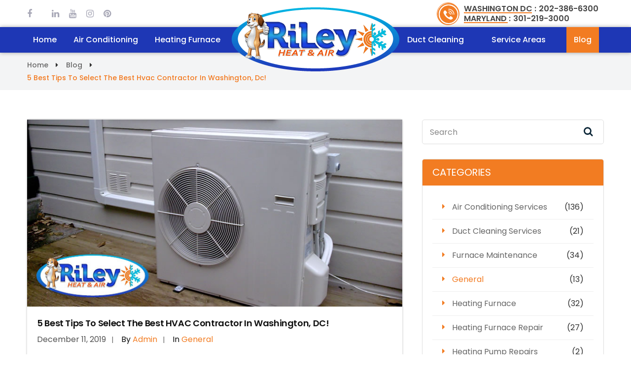

--- FILE ---
content_type: text/html; charset=UTF-8
request_url: https://www.rileyheatandair.com/5-best-tips-to-select-the-best-hvac-contractor-in-washington-dc/
body_size: 167894
content:
<!doctype html>
<html lang="en-US">

<head>

	<meta charset="UTF-8" />
	<meta name="viewport" content="width=device-width, initial-scale=1" />
	<link rel="profile" href="https://gmpg.org/xfn/11" />
	<!--
SEO keywords
-->
	<meta name="keywords" content="HVAC Contractors, Air Conditioning service in Washington DC, Air Conditioning repair in Washington dc, Air Conditioning installation in Washington DC, Furnace repair in Washington DC, Furnace service in Washington DC, Furnace installation in Washington DC, Heating repair in Washington DC, Heating service in Washington DC, Heating installation in Washington DC" />

	<meta name='robots' content='index, follow, max-image-preview:large, max-snippet:-1, max-video-preview:-1' />

	<!-- This site is optimized with the Yoast SEO plugin v26.5 - https://yoast.com/wordpress/plugins/seo/ -->
	<title>How To Select The Best HVAC Contractor In Washington DC</title>
	<meta name="description" content="Selecting the right HVAC contractors is really important for your HVAC installation or repair. Read these 5 tips to find the best! HVAC Installation | HVAC Repair" />
	<link rel="canonical" href="https://www.rileyheatandair.com/5-best-tips-to-select-the-best-hvac-contractor-in-washington-dc/" />
	<meta property="og:locale" content="en_US" />
	<meta property="og:type" content="article" />
	<meta property="og:title" content="5 Best Tips To Select The Best HVAC Contractor In Washington, DC! - RILEY HEAT &amp; AIR" />
	<meta property="og:description" content="Selecting the right HVAC contractors is really important for your HVAC installation or repair. Read these 5 tips to find the best! HVAC Installation | HVAC Repair" />
	<meta property="og:url" content="https://www.rileyheatandair.com/5-best-tips-to-select-the-best-hvac-contractor-in-washington-dc/" />
	<meta property="og:site_name" content="RILEY HEAT &amp; AIR" />
	<meta property="article:published_time" content="2019-12-11T12:56:02+00:00" />
	<meta property="article:modified_time" content="2022-08-24T07:58:03+00:00" />
	<meta property="og:image" content="https://www.rileyheatandair.com/wp-content/uploads/2019/12/5-Best-Tips-To-Select-The-Best-HVAC-Contractor-In-Washington-DC.jpg" />
	<meta property="og:image:width" content="800" />
	<meta property="og:image:height" content="400" />
	<meta property="og:image:type" content="image/jpeg" />
	<meta name="author" content="Admin" />
	<meta name="twitter:card" content="summary_large_image" />
	<meta name="twitter:title" content="5 Best Tips To Select The Best HVAC Contractor In Washington, DC! - RILEY HEAT &amp; AIR" />
	<meta name="twitter:description" content="Selecting the right HVAC contractors is really important for your HVAC installation or repair. Read these 5 tips to find the best! HVAC Installation | HVAC Repair" />
	<meta name="twitter:image" content="https://www.rileyheatandair.com/wp-content/uploads/2019/12/5-Best-Tips-To-Select-The-Best-HVAC-Contractor-In-Washington-DC.jpg" />
	<meta name="twitter:label1" content="Written by" />
	<meta name="twitter:data1" content="Admin" />
	<meta name="twitter:label2" content="Est. reading time" />
	<meta name="twitter:data2" content="3 minutes" />
	<script type="application/ld+json" class="yoast-schema-graph">{"@context":"https://schema.org","@graph":[{"@type":"Article","@id":"https://www.rileyheatandair.com/5-best-tips-to-select-the-best-hvac-contractor-in-washington-dc/#article","isPartOf":{"@id":"https://www.rileyheatandair.com/5-best-tips-to-select-the-best-hvac-contractor-in-washington-dc/"},"author":{"name":"Admin","@id":"https://www.rileyheatandair.com/#/schema/person/357fb2c3258aa456bf1d31e79f1b00a3"},"headline":"5 Best Tips To Select The Best HVAC Contractor In Washington, DC!","datePublished":"2019-12-11T12:56:02+00:00","dateModified":"2022-08-24T07:58:03+00:00","mainEntityOfPage":{"@id":"https://www.rileyheatandair.com/5-best-tips-to-select-the-best-hvac-contractor-in-washington-dc/"},"wordCount":566,"commentCount":0,"publisher":{"@id":"https://www.rileyheatandair.com/#organization"},"image":{"@id":"https://www.rileyheatandair.com/5-best-tips-to-select-the-best-hvac-contractor-in-washington-dc/#primaryimage"},"thumbnailUrl":"https://www.rileyheatandair.com/wp-content/uploads/2019/12/5-Best-Tips-To-Select-The-Best-HVAC-Contractor-In-Washington-DC.jpg","keywords":["Air Conditioning Installation in Washington DC","Air Conditioning Repair in Washington dc","Air Conditioning Service in Washington DC","Furnace installation in Washington DC","Furnace repair in Washington DC","Furnace service in Washington DC","Heating installation in Washington DC","Heating repair in Washington DC","Heating service in Washington DC","HVAC Contractors"],"articleSection":["General","HVAC Tips"],"inLanguage":"en-US","potentialAction":[{"@type":"CommentAction","name":"Comment","target":["https://www.rileyheatandair.com/5-best-tips-to-select-the-best-hvac-contractor-in-washington-dc/#respond"]}]},{"@type":"WebPage","@id":"https://www.rileyheatandair.com/5-best-tips-to-select-the-best-hvac-contractor-in-washington-dc/","url":"https://www.rileyheatandair.com/5-best-tips-to-select-the-best-hvac-contractor-in-washington-dc/","name":"How To Select The Best HVAC Contractor In Washington DC","isPartOf":{"@id":"https://www.rileyheatandair.com/#website"},"primaryImageOfPage":{"@id":"https://www.rileyheatandair.com/5-best-tips-to-select-the-best-hvac-contractor-in-washington-dc/#primaryimage"},"image":{"@id":"https://www.rileyheatandair.com/5-best-tips-to-select-the-best-hvac-contractor-in-washington-dc/#primaryimage"},"thumbnailUrl":"https://www.rileyheatandair.com/wp-content/uploads/2019/12/5-Best-Tips-To-Select-The-Best-HVAC-Contractor-In-Washington-DC.jpg","datePublished":"2019-12-11T12:56:02+00:00","dateModified":"2022-08-24T07:58:03+00:00","description":"Selecting the right HVAC contractors is really important for your HVAC installation or repair. Read these 5 tips to find the best! HVAC Installation | HVAC Repair","breadcrumb":{"@id":"https://www.rileyheatandair.com/5-best-tips-to-select-the-best-hvac-contractor-in-washington-dc/#breadcrumb"},"inLanguage":"en-US","potentialAction":[{"@type":"ReadAction","target":["https://www.rileyheatandair.com/5-best-tips-to-select-the-best-hvac-contractor-in-washington-dc/"]}]},{"@type":"ImageObject","inLanguage":"en-US","@id":"https://www.rileyheatandair.com/5-best-tips-to-select-the-best-hvac-contractor-in-washington-dc/#primaryimage","url":"https://www.rileyheatandair.com/wp-content/uploads/2019/12/5-Best-Tips-To-Select-The-Best-HVAC-Contractor-In-Washington-DC.jpg","contentUrl":"https://www.rileyheatandair.com/wp-content/uploads/2019/12/5-Best-Tips-To-Select-The-Best-HVAC-Contractor-In-Washington-DC.jpg","width":800,"height":400,"caption":"5 Best Tips To Select The Best HVAC Contractor In Washington, DC!"},{"@type":"BreadcrumbList","@id":"https://www.rileyheatandair.com/5-best-tips-to-select-the-best-hvac-contractor-in-washington-dc/#breadcrumb","itemListElement":[{"@type":"ListItem","position":1,"name":"Home","item":"https://www.rileyheatandair.com/"},{"@type":"ListItem","position":2,"name":"Blog","item":"https://www.rileyheatandair.com/blog/"},{"@type":"ListItem","position":3,"name":"5 Best Tips To Select The Best HVAC Contractor In Washington, DC!"}]},{"@type":"WebSite","@id":"https://www.rileyheatandair.com/#website","url":"https://www.rileyheatandair.com/","name":"RILEY HEAT &amp; AIR","description":"","publisher":{"@id":"https://www.rileyheatandair.com/#organization"},"potentialAction":[{"@type":"SearchAction","target":{"@type":"EntryPoint","urlTemplate":"https://www.rileyheatandair.com/?s={search_term_string}"},"query-input":{"@type":"PropertyValueSpecification","valueRequired":true,"valueName":"search_term_string"}}],"inLanguage":"en-US"},{"@type":"Organization","@id":"https://www.rileyheatandair.com/#organization","name":"RILEY HEAT &amp; AIR","url":"https://www.rileyheatandair.com/","logo":{"@type":"ImageObject","inLanguage":"en-US","@id":"https://www.rileyheatandair.com/#/schema/logo/image/","url":"https://www.rileyheatandair.com/wp-content/uploads/2023/06/landing-header.png","contentUrl":"https://www.rileyheatandair.com/wp-content/uploads/2023/06/landing-header.png","width":288,"height":96,"caption":"RILEY HEAT &amp; AIR"},"image":{"@id":"https://www.rileyheatandair.com/#/schema/logo/image/"}},{"@type":"Person","@id":"https://www.rileyheatandair.com/#/schema/person/357fb2c3258aa456bf1d31e79f1b00a3","name":"Admin","image":{"@type":"ImageObject","inLanguage":"en-US","@id":"https://www.rileyheatandair.com/#/schema/person/image/","url":"https://secure.gravatar.com/avatar/44878efe2ba6917995e7933ca9ec5dfa154719f79c2572872385337462a749eb?s=96&d=mm&r=g","contentUrl":"https://secure.gravatar.com/avatar/44878efe2ba6917995e7933ca9ec5dfa154719f79c2572872385337462a749eb?s=96&d=mm&r=g","caption":"Admin"}}]}</script>
	<!-- / Yoast SEO plugin. -->


<link rel='dns-prefetch' href='//fonts.googleapis.com' />
<link rel='dns-prefetch' href='//cdnjs.cloudflare.com' />
<link rel="alternate" title="oEmbed (JSON)" type="application/json+oembed" href="https://www.rileyheatandair.com/wp-json/oembed/1.0/embed?url=https%3A%2F%2Fwww.rileyheatandair.com%2F5-best-tips-to-select-the-best-hvac-contractor-in-washington-dc%2F" />
<link rel="alternate" title="oEmbed (XML)" type="text/xml+oembed" href="https://www.rileyheatandair.com/wp-json/oembed/1.0/embed?url=https%3A%2F%2Fwww.rileyheatandair.com%2F5-best-tips-to-select-the-best-hvac-contractor-in-washington-dc%2F&#038;format=xml" />
<style id='wp-img-auto-sizes-contain-inline-css' type='text/css'>
img:is([sizes=auto i],[sizes^="auto," i]){contain-intrinsic-size:3000px 1500px}
/*# sourceURL=wp-img-auto-sizes-contain-inline-css */
</style>
<style id='wp-emoji-styles-inline-css' type='text/css'>

	img.wp-smiley, img.emoji {
		display: inline !important;
		border: none !important;
		box-shadow: none !important;
		height: 1em !important;
		width: 1em !important;
		margin: 0 0.07em !important;
		vertical-align: -0.1em !important;
		background: none !important;
		padding: 0 !important;
	}
/*# sourceURL=wp-emoji-styles-inline-css */
</style>
<style id='wp-block-library-inline-css' type='text/css'>
:root{--wp-block-synced-color:#7a00df;--wp-block-synced-color--rgb:122,0,223;--wp-bound-block-color:var(--wp-block-synced-color);--wp-editor-canvas-background:#ddd;--wp-admin-theme-color:#007cba;--wp-admin-theme-color--rgb:0,124,186;--wp-admin-theme-color-darker-10:#006ba1;--wp-admin-theme-color-darker-10--rgb:0,107,160.5;--wp-admin-theme-color-darker-20:#005a87;--wp-admin-theme-color-darker-20--rgb:0,90,135;--wp-admin-border-width-focus:2px}@media (min-resolution:192dpi){:root{--wp-admin-border-width-focus:1.5px}}.wp-element-button{cursor:pointer}:root .has-very-light-gray-background-color{background-color:#eee}:root .has-very-dark-gray-background-color{background-color:#313131}:root .has-very-light-gray-color{color:#eee}:root .has-very-dark-gray-color{color:#313131}:root .has-vivid-green-cyan-to-vivid-cyan-blue-gradient-background{background:linear-gradient(135deg,#00d084,#0693e3)}:root .has-purple-crush-gradient-background{background:linear-gradient(135deg,#34e2e4,#4721fb 50%,#ab1dfe)}:root .has-hazy-dawn-gradient-background{background:linear-gradient(135deg,#faaca8,#dad0ec)}:root .has-subdued-olive-gradient-background{background:linear-gradient(135deg,#fafae1,#67a671)}:root .has-atomic-cream-gradient-background{background:linear-gradient(135deg,#fdd79a,#004a59)}:root .has-nightshade-gradient-background{background:linear-gradient(135deg,#330968,#31cdcf)}:root .has-midnight-gradient-background{background:linear-gradient(135deg,#020381,#2874fc)}:root{--wp--preset--font-size--normal:16px;--wp--preset--font-size--huge:42px}.has-regular-font-size{font-size:1em}.has-larger-font-size{font-size:2.625em}.has-normal-font-size{font-size:var(--wp--preset--font-size--normal)}.has-huge-font-size{font-size:var(--wp--preset--font-size--huge)}.has-text-align-center{text-align:center}.has-text-align-left{text-align:left}.has-text-align-right{text-align:right}.has-fit-text{white-space:nowrap!important}#end-resizable-editor-section{display:none}.aligncenter{clear:both}.items-justified-left{justify-content:flex-start}.items-justified-center{justify-content:center}.items-justified-right{justify-content:flex-end}.items-justified-space-between{justify-content:space-between}.screen-reader-text{border:0;clip-path:inset(50%);height:1px;margin:-1px;overflow:hidden;padding:0;position:absolute;width:1px;word-wrap:normal!important}.screen-reader-text:focus{background-color:#ddd;clip-path:none;color:#444;display:block;font-size:1em;height:auto;left:5px;line-height:normal;padding:15px 23px 14px;text-decoration:none;top:5px;width:auto;z-index:100000}html :where(.has-border-color){border-style:solid}html :where([style*=border-top-color]){border-top-style:solid}html :where([style*=border-right-color]){border-right-style:solid}html :where([style*=border-bottom-color]){border-bottom-style:solid}html :where([style*=border-left-color]){border-left-style:solid}html :where([style*=border-width]){border-style:solid}html :where([style*=border-top-width]){border-top-style:solid}html :where([style*=border-right-width]){border-right-style:solid}html :where([style*=border-bottom-width]){border-bottom-style:solid}html :where([style*=border-left-width]){border-left-style:solid}html :where(img[class*=wp-image-]){height:auto;max-width:100%}:where(figure){margin:0 0 1em}html :where(.is-position-sticky){--wp-admin--admin-bar--position-offset:var(--wp-admin--admin-bar--height,0px)}@media screen and (max-width:600px){html :where(.is-position-sticky){--wp-admin--admin-bar--position-offset:0px}}

/*# sourceURL=wp-block-library-inline-css */
</style><style id='global-styles-inline-css' type='text/css'>
:root{--wp--preset--aspect-ratio--square: 1;--wp--preset--aspect-ratio--4-3: 4/3;--wp--preset--aspect-ratio--3-4: 3/4;--wp--preset--aspect-ratio--3-2: 3/2;--wp--preset--aspect-ratio--2-3: 2/3;--wp--preset--aspect-ratio--16-9: 16/9;--wp--preset--aspect-ratio--9-16: 9/16;--wp--preset--color--black: #000000;--wp--preset--color--cyan-bluish-gray: #abb8c3;--wp--preset--color--white: #FFF;--wp--preset--color--pale-pink: #f78da7;--wp--preset--color--vivid-red: #cf2e2e;--wp--preset--color--luminous-vivid-orange: #ff6900;--wp--preset--color--luminous-vivid-amber: #fcb900;--wp--preset--color--light-green-cyan: #7bdcb5;--wp--preset--color--vivid-green-cyan: #00d084;--wp--preset--color--pale-cyan-blue: #8ed1fc;--wp--preset--color--vivid-cyan-blue: #0693e3;--wp--preset--color--vivid-purple: #9b51e0;--wp--preset--color--primary: #0073a8;--wp--preset--color--secondary: #005075;--wp--preset--color--dark-gray: #111;--wp--preset--color--light-gray: #767676;--wp--preset--gradient--vivid-cyan-blue-to-vivid-purple: linear-gradient(135deg,rgb(6,147,227) 0%,rgb(155,81,224) 100%);--wp--preset--gradient--light-green-cyan-to-vivid-green-cyan: linear-gradient(135deg,rgb(122,220,180) 0%,rgb(0,208,130) 100%);--wp--preset--gradient--luminous-vivid-amber-to-luminous-vivid-orange: linear-gradient(135deg,rgb(252,185,0) 0%,rgb(255,105,0) 100%);--wp--preset--gradient--luminous-vivid-orange-to-vivid-red: linear-gradient(135deg,rgb(255,105,0) 0%,rgb(207,46,46) 100%);--wp--preset--gradient--very-light-gray-to-cyan-bluish-gray: linear-gradient(135deg,rgb(238,238,238) 0%,rgb(169,184,195) 100%);--wp--preset--gradient--cool-to-warm-spectrum: linear-gradient(135deg,rgb(74,234,220) 0%,rgb(151,120,209) 20%,rgb(207,42,186) 40%,rgb(238,44,130) 60%,rgb(251,105,98) 80%,rgb(254,248,76) 100%);--wp--preset--gradient--blush-light-purple: linear-gradient(135deg,rgb(255,206,236) 0%,rgb(152,150,240) 100%);--wp--preset--gradient--blush-bordeaux: linear-gradient(135deg,rgb(254,205,165) 0%,rgb(254,45,45) 50%,rgb(107,0,62) 100%);--wp--preset--gradient--luminous-dusk: linear-gradient(135deg,rgb(255,203,112) 0%,rgb(199,81,192) 50%,rgb(65,88,208) 100%);--wp--preset--gradient--pale-ocean: linear-gradient(135deg,rgb(255,245,203) 0%,rgb(182,227,212) 50%,rgb(51,167,181) 100%);--wp--preset--gradient--electric-grass: linear-gradient(135deg,rgb(202,248,128) 0%,rgb(113,206,126) 100%);--wp--preset--gradient--midnight: linear-gradient(135deg,rgb(2,3,129) 0%,rgb(40,116,252) 100%);--wp--preset--font-size--small: 19.5px;--wp--preset--font-size--medium: 20px;--wp--preset--font-size--large: 36.5px;--wp--preset--font-size--x-large: 42px;--wp--preset--font-size--normal: 22px;--wp--preset--font-size--huge: 49.5px;--wp--preset--spacing--20: 0.44rem;--wp--preset--spacing--30: 0.67rem;--wp--preset--spacing--40: 1rem;--wp--preset--spacing--50: 1.5rem;--wp--preset--spacing--60: 2.25rem;--wp--preset--spacing--70: 3.38rem;--wp--preset--spacing--80: 5.06rem;--wp--preset--shadow--natural: 6px 6px 9px rgba(0, 0, 0, 0.2);--wp--preset--shadow--deep: 12px 12px 50px rgba(0, 0, 0, 0.4);--wp--preset--shadow--sharp: 6px 6px 0px rgba(0, 0, 0, 0.2);--wp--preset--shadow--outlined: 6px 6px 0px -3px rgb(255, 255, 255), 6px 6px rgb(0, 0, 0);--wp--preset--shadow--crisp: 6px 6px 0px rgb(0, 0, 0);}:where(.is-layout-flex){gap: 0.5em;}:where(.is-layout-grid){gap: 0.5em;}body .is-layout-flex{display: flex;}.is-layout-flex{flex-wrap: wrap;align-items: center;}.is-layout-flex > :is(*, div){margin: 0;}body .is-layout-grid{display: grid;}.is-layout-grid > :is(*, div){margin: 0;}:where(.wp-block-columns.is-layout-flex){gap: 2em;}:where(.wp-block-columns.is-layout-grid){gap: 2em;}:where(.wp-block-post-template.is-layout-flex){gap: 1.25em;}:where(.wp-block-post-template.is-layout-grid){gap: 1.25em;}.has-black-color{color: var(--wp--preset--color--black) !important;}.has-cyan-bluish-gray-color{color: var(--wp--preset--color--cyan-bluish-gray) !important;}.has-white-color{color: var(--wp--preset--color--white) !important;}.has-pale-pink-color{color: var(--wp--preset--color--pale-pink) !important;}.has-vivid-red-color{color: var(--wp--preset--color--vivid-red) !important;}.has-luminous-vivid-orange-color{color: var(--wp--preset--color--luminous-vivid-orange) !important;}.has-luminous-vivid-amber-color{color: var(--wp--preset--color--luminous-vivid-amber) !important;}.has-light-green-cyan-color{color: var(--wp--preset--color--light-green-cyan) !important;}.has-vivid-green-cyan-color{color: var(--wp--preset--color--vivid-green-cyan) !important;}.has-pale-cyan-blue-color{color: var(--wp--preset--color--pale-cyan-blue) !important;}.has-vivid-cyan-blue-color{color: var(--wp--preset--color--vivid-cyan-blue) !important;}.has-vivid-purple-color{color: var(--wp--preset--color--vivid-purple) !important;}.has-black-background-color{background-color: var(--wp--preset--color--black) !important;}.has-cyan-bluish-gray-background-color{background-color: var(--wp--preset--color--cyan-bluish-gray) !important;}.has-white-background-color{background-color: var(--wp--preset--color--white) !important;}.has-pale-pink-background-color{background-color: var(--wp--preset--color--pale-pink) !important;}.has-vivid-red-background-color{background-color: var(--wp--preset--color--vivid-red) !important;}.has-luminous-vivid-orange-background-color{background-color: var(--wp--preset--color--luminous-vivid-orange) !important;}.has-luminous-vivid-amber-background-color{background-color: var(--wp--preset--color--luminous-vivid-amber) !important;}.has-light-green-cyan-background-color{background-color: var(--wp--preset--color--light-green-cyan) !important;}.has-vivid-green-cyan-background-color{background-color: var(--wp--preset--color--vivid-green-cyan) !important;}.has-pale-cyan-blue-background-color{background-color: var(--wp--preset--color--pale-cyan-blue) !important;}.has-vivid-cyan-blue-background-color{background-color: var(--wp--preset--color--vivid-cyan-blue) !important;}.has-vivid-purple-background-color{background-color: var(--wp--preset--color--vivid-purple) !important;}.has-black-border-color{border-color: var(--wp--preset--color--black) !important;}.has-cyan-bluish-gray-border-color{border-color: var(--wp--preset--color--cyan-bluish-gray) !important;}.has-white-border-color{border-color: var(--wp--preset--color--white) !important;}.has-pale-pink-border-color{border-color: var(--wp--preset--color--pale-pink) !important;}.has-vivid-red-border-color{border-color: var(--wp--preset--color--vivid-red) !important;}.has-luminous-vivid-orange-border-color{border-color: var(--wp--preset--color--luminous-vivid-orange) !important;}.has-luminous-vivid-amber-border-color{border-color: var(--wp--preset--color--luminous-vivid-amber) !important;}.has-light-green-cyan-border-color{border-color: var(--wp--preset--color--light-green-cyan) !important;}.has-vivid-green-cyan-border-color{border-color: var(--wp--preset--color--vivid-green-cyan) !important;}.has-pale-cyan-blue-border-color{border-color: var(--wp--preset--color--pale-cyan-blue) !important;}.has-vivid-cyan-blue-border-color{border-color: var(--wp--preset--color--vivid-cyan-blue) !important;}.has-vivid-purple-border-color{border-color: var(--wp--preset--color--vivid-purple) !important;}.has-vivid-cyan-blue-to-vivid-purple-gradient-background{background: var(--wp--preset--gradient--vivid-cyan-blue-to-vivid-purple) !important;}.has-light-green-cyan-to-vivid-green-cyan-gradient-background{background: var(--wp--preset--gradient--light-green-cyan-to-vivid-green-cyan) !important;}.has-luminous-vivid-amber-to-luminous-vivid-orange-gradient-background{background: var(--wp--preset--gradient--luminous-vivid-amber-to-luminous-vivid-orange) !important;}.has-luminous-vivid-orange-to-vivid-red-gradient-background{background: var(--wp--preset--gradient--luminous-vivid-orange-to-vivid-red) !important;}.has-very-light-gray-to-cyan-bluish-gray-gradient-background{background: var(--wp--preset--gradient--very-light-gray-to-cyan-bluish-gray) !important;}.has-cool-to-warm-spectrum-gradient-background{background: var(--wp--preset--gradient--cool-to-warm-spectrum) !important;}.has-blush-light-purple-gradient-background{background: var(--wp--preset--gradient--blush-light-purple) !important;}.has-blush-bordeaux-gradient-background{background: var(--wp--preset--gradient--blush-bordeaux) !important;}.has-luminous-dusk-gradient-background{background: var(--wp--preset--gradient--luminous-dusk) !important;}.has-pale-ocean-gradient-background{background: var(--wp--preset--gradient--pale-ocean) !important;}.has-electric-grass-gradient-background{background: var(--wp--preset--gradient--electric-grass) !important;}.has-midnight-gradient-background{background: var(--wp--preset--gradient--midnight) !important;}.has-small-font-size{font-size: var(--wp--preset--font-size--small) !important;}.has-medium-font-size{font-size: var(--wp--preset--font-size--medium) !important;}.has-large-font-size{font-size: var(--wp--preset--font-size--large) !important;}.has-x-large-font-size{font-size: var(--wp--preset--font-size--x-large) !important;}
/*# sourceURL=global-styles-inline-css */
</style>

<style id='classic-theme-styles-inline-css' type='text/css'>
/*! This file is auto-generated */
.wp-block-button__link{color:#fff;background-color:#32373c;border-radius:9999px;box-shadow:none;text-decoration:none;padding:calc(.667em + 2px) calc(1.333em + 2px);font-size:1.125em}.wp-block-file__button{background:#32373c;color:#fff;text-decoration:none}
/*# sourceURL=/wp-includes/css/classic-themes.min.css */
</style>
<link rel='stylesheet' id='contact-form-7-css' href='https://www.rileyheatandair.com/wp-content/plugins/contact-form-7/includes/css/styles.css?ver=6.1.4' type='text/css' media='all' />
<style id='contact-form-7-inline-css' type='text/css'>
.wpcf7 .wpcf7-recaptcha iframe {margin-bottom: 0;}.wpcf7 .wpcf7-recaptcha[data-align="center"] > div {margin: 0 auto;}.wpcf7 .wpcf7-recaptcha[data-align="right"] > div {margin: 0 0 0 auto;}
/*# sourceURL=contact-form-7-inline-css */
</style>
<link rel='stylesheet' id='parent-css-css' href='https://www.rileyheatandair.com/wp-content/themes/twentynineteen/style.css?ver=6.9' type='text/css' media='all' />
<link rel='stylesheet' id='fonts-style-swap-font-css' href='https://fonts.googleapis.com/css?family=Poppins%3A400%2C500%2C600%2C700&#038;display=swap&#038;ver=6.9' type='text/css' media='all' />
<link rel='stylesheet' id='poppins-fonts-style-swap-font-css' href='https://fonts.googleapis.com/css2?family=Poppins%3Aital%2Cwght%400%2C100%3B0%2C200%3B0%2C300%3B0%2C400%3B0%2C500%3B0%2C600%3B0%2C700%3B0%2C800%3B0%2C900%3B1%2C100%3B1%2C200%3B1%2C300%3B1%2C400%3B1%2C500%3B1%2C600%3B1%2C700%3B1%2C800%3B1%2C900&#038;display=swap&#038;ver=6.9' type='text/css' media='all' />
<link rel='stylesheet' id='secondfonts-style-css' href='https://cdnjs.cloudflare.com/ajax/libs/font-awesome/4.7.0/css/font-awesome.min.css?ver=6.9' type='text/css' media='all' />
<link rel='stylesheet' id='owl-carousel-css' href='https://www.rileyheatandair.com/wp-content/themes/twentynineteen-child/style/owl.carousel.css?ver=1.1.0' type='text/css' media='all' />
<link rel='stylesheet' id='mainstyle-style-css' href='https://www.rileyheatandair.com/wp-content/themes/twentynineteen-child/style/main-style.css?ver=1.1.0' type='text/css' media='all' />
<link rel='stylesheet' id='landing-mainstyle-style-css' href='https://www.rileyheatandair.com/wp-content/themes/twentynineteen-child/style/landing-style.css?ver=1.1.0' type='text/css' media='all' />
<link rel='stylesheet' id='responsivechild-style-css' href='https://www.rileyheatandair.com/wp-content/themes/twentynineteen-child/style/responsive.css?ver=1.1.0' type='text/css' media='all' />
<link rel='stylesheet' id='landing-responsivechild-style-css' href='https://www.rileyheatandair.com/wp-content/themes/twentynineteen-child/style/landing-responsive.css?ver=1.1.0' type='text/css' media='all' />
<link rel='stylesheet' id='twentynineteen-style-css' href='https://www.rileyheatandair.com/wp-content/themes/twentynineteen-child/style.css?ver=1.0.0' type='text/css' media='all' />
<link rel='stylesheet' id='twentynineteen-print-style-css' href='https://www.rileyheatandair.com/wp-content/themes/twentynineteen/print.css?ver=1.0.0' type='text/css' media='print' />
<script type="text/javascript" src="https://www.rileyheatandair.com/wp-includes/js/jquery/jquery.min.js?ver=3.7.1" id="jquery-core-js"></script>
<script type="text/javascript" src="https://www.rileyheatandair.com/wp-includes/js/jquery/jquery-migrate.min.js?ver=3.4.1" id="jquery-migrate-js"></script>
<script type="text/javascript" src="https://www.rileyheatandair.com/wp-content/themes/twentynineteen-child/js/owl.carousel.min.js?ver=1.1.0" id="owl-carousel-min-js"></script>
<link rel="https://api.w.org/" href="https://www.rileyheatandair.com/wp-json/" /><link rel="alternate" title="JSON" type="application/json" href="https://www.rileyheatandair.com/wp-json/wp/v2/posts/5923" /><link rel="EditURI" type="application/rsd+xml" title="RSD" href="https://www.rileyheatandair.com/xmlrpc.php?rsd" />
<link rel='shortlink' href='https://www.rileyheatandair.com/?p=5923' />
<!-- start Simple Custom CSS and JS -->
<style type="text/css">
body div#recaptcha-error-message {

text-align: center; 
  
}
</style>
<!-- end Simple Custom CSS and JS -->
<!-- start Simple Custom CSS and JS -->
<script type="text/javascript">
jQuery(document).ready(function() {
    // Define the phone number
    var phoneNumber = '301-219-3000';

    // Check if the body has the specific class
    if (jQuery('body').hasClass('page-id-1200812')) {
        // Update the href of the <a> tag with the correct phone number
        jQuery('a[href="tel:"]').attr('href', 'tel:' + phoneNumber);
    }
});

jQuery(document).ready(function() {
    // Define the phone number
    var phoneNumber = '202-386-6300';

    // Check if the body has the specific class
    if (jQuery('body').hasClass('page-id-693056')) {
        // Update the href of the <a> tag with the correct phone number
        jQuery('a[href="tel:"]').attr('href', 'tel:' + phoneNumber);
    }
});

jQuery(document).ready(function() {
    jQuery('.smart-gallery-text').find('a[title]').removeAttr('title');
});

</script>
<!-- end Simple Custom CSS and JS -->
<link rel='stylesheet' href='https://www.rileyheatandair.com/wp-content/plugins/epicwin-subscribers/style.css' type='text/css' media='all' /><link rel="pingback" href="https://www.rileyheatandair.com/xmlrpc.php"><meta name="generator" content="Powered by Visual Composer - drag and drop page builder for WordPress."/>
<!--[if lte IE 9]><link rel="stylesheet" type="text/css" href="https://www.rileyheatandair.com/wp-content/plugins/js_composer/assets/css/vc_lte_ie9.min.css" media="screen"><![endif]--><!--[if IE  8]><link rel="stylesheet" type="text/css" href="https://www.rileyheatandair.com/wp-content/plugins/js_composer/assets/css/vc-ie8.min.css" media="screen"><![endif]--><link rel="icon" href="https://www.rileyheatandair.com/wp-content/uploads/2019/07/Logo-1.fw_-1.png" sizes="32x32" />
<link rel="icon" href="https://www.rileyheatandair.com/wp-content/uploads/2019/07/Logo-1.fw_-1.png" sizes="192x192" />
<link rel="apple-touch-icon" href="https://www.rileyheatandair.com/wp-content/uploads/2019/07/Logo-1.fw_-1.png" />
<meta name="msapplication-TileImage" content="https://www.rileyheatandair.com/wp-content/uploads/2019/07/Logo-1.fw_-1.png" />
		<style type="text/css" id="wp-custom-css">
			.single-post .smart_inner_banner{
	display: none;
}
body.page-id-21 .smart_inner_banner .banner_text .banner-txt {
    max-width: 64%;
}
.footer-sec .myfooter-2 > section:nth-child(2) > * {
	padding: 0 10px;
}
.footer-sec .myfooter-2 > section:nth-child(2) .wrap-wash-left {
	width: 100%;
	padding: 0;
}
.myfooter-2 > ::before {
	bottom: auto;
	height: 300px;
}
.footer-sec .myfooter-2 > section:nth-child(2) {
	padding: 0;
	width: 34%;
}
@media only screen and (max-width: 1023px) {
	.footer-sec .myfooter-2 > section:nth-child(2) {
	width: 60%;
}
	.myfooter-2 > ::before {
	height: 275px;
}
}
@media only screen and (max-width: 767px) {
.footer-sec .myfooter-2 > section:nth-child(2) {
	width: 100%;
	margin: 0 0 20px;
}
	.footer-sec .myfooter-2 .widget-title {
	width: 100%;
	text-align: center;
}
}
.smart-comment-cout {
    display: none;
}
body .smart-del-content h3, body .smart-del-content h2 {
    margin-top: 20px;
}
body .smart-del-content p > strong {
    margin-top: 10px;
    display: block;
}
body .smart-del-content ul {
    padding-left: 10px;
}		</style>
		<noscript><style type="text/css"> .wpb_animate_when_almost_visible { opacity: 1; }</style></noscript>
	











	<script type="application/ld+json">
		{
			"@context": "http://schema.org",
			"@type": "SiteNavigationElement",
			"name": "AIR CONDITIONING",
			"url": "https://www.rileyheatandair.com/air-conditioning/"

		}
		}
	</script>
	<script type="application/ld+json">
		{
			"@context": "http://schema.org",
			"@type": "SiteNavigationElement",
			"name": "HEATING FURNACE",
			"url": "https://www.rileyheatandair.com/heating-furnace/"

		}
		}
	</script>
	<script type="application/ld+json">
		{
			"@context": "http://schema.org",
			"@type": "SiteNavigationElement",
			"name": "DUCT CLEANING",
			"url": "https://www.rileyheatandair.com/duct-cleaning/"

		}
		}
	</script>
	<script type="application/ld+json">
		{
			"@context": "http://schema.org",
			"@type": "SiteNavigationElement",
			"name": "SERVICE AREAS",
			"url": "https://www.rileyheatandair.com/service-areas/"

		}
		}
	</script>
	<script type="application/ld+json">
		{
			"@context": "http://schema.org",
			"@type": "SiteNavigationElement",
			"name": "BLOG",
			"url": "https://www.rileyheatandair.com/blog/"

		}
		}
	</script>
	<script async src="https://www.googletagmanager.com/gtag/js?id=UA-153693844-1"></script>
	<script>
		window.dataLayer = window.dataLayer || [];

		function gtag() {
			dataLayer.push(arguments);
		}
		gtag('js', new Date());

		gtag('config', 'UA-153693844-1');
	</script>
	</head>

<body data-rsssl=1 class="wp-singular post-template-default single single-post postid-5923 single-format-standard wp-custom-logo wp-embed-responsive wp-theme-twentynineteen wp-child-theme-twentynineteen-child metaslider-plugin singular image-filters-enabled wpb-js-composer js-comp-ver-4.11.2 vc_responsive">
	<div id="page" class="site">
		<!--
	<a class="skip-link screen-reader-text" href="#content">Skip to content</a>
-->

		<header id="masthead" class="site-header">
			<div class="smart-topbar">
				<div class="container">
					<div class="smart-keywords_header"><ul>
<li><a>AC Maintenance</a></li>
<li><a>HVAC Repair</a></li>
<li><a>HVAC Duct Cleaning</a></li>
<li><a>Air Conditioning Installation</a></li>
<li><a>heating repair</a></li>
<li><a>HVAC service</a></li>
<li><a>air conditioning repair</a></li>
<li><a>air conditioning service</a></li>
<li><a>heating and air conditioning service, MD</a></li>
</ul></div>

					<ul>

						<li class="smart-facebook">
															<a href="https://www.facebook.com/rileyheatair/" class="fa fa-facebook" target="_blank"></a>
													</li>
						<li class="smart-twitter">
															<a href="https://twitter.com/RileyHeatAir" class="fa fa-twitter" target="_blank"></a>
													</li>
						<li class="smart-linkedin">
															<a href="https://www.linkedin.com/company/riley-heat-air/" class="fa fa-linkedin" target="_blank"></a>
													</li>
						<li class="smart-linkedin">
															<a href="https://www.youtube.com/@rileyheatandair" class="fa fa-youtube" target="_blank"></a>
													</li>
						<li class="smart-instagram">
															<a href="https://www.instagram.com/rileyheatandair/" class="fa fa-instagram" target="_blank"></a>
													</li>
						<li class="smart-pinterest">
															<a href="https://in.pinterest.com/riley_heat_and_air/" class="fa fa-pinterest" target="_blank"></a>
													</li>
						<li class="smart-tumblr">
													</li>
												<li class="smart-contact-number">
							<span><a href="https://www.rileyheatandair.com/air-conditioning-services-in-washington-dc/" target="_blank">WASHINGTON DC :</a><a href="tel:2023866300" class="smart-a-number">202-386-6300</a></span>

							<span><a href="https://www.rileyheatandair.com/air-conditioning-service-in-maryland" target="_blank">MARYLAND :</a><a href="tel:3012193000" class="smart-a-number">301-219-3000</a></span>
						</li>

					</ul>

				</div>
			</div>

			<div class="site-branding-container">
				<div class="container">

					<div class="site-branding">

			<div class="site-logo"><a href="https://www.rileyheatandair.com/" class="custom-logo-link" rel="home"><img width="288" height="96" src="https://www.rileyheatandair.com/wp-content/uploads/2023/06/landing-header.png" class="custom-logo" alt="RILEY HEAT &amp; AIR" decoding="async" /></a></div>
				
	
							<p class="site-title"><a href="https://www.rileyheatandair.com/" rel="home">RILEY HEAT &amp; AIR</a></p>
			
				<div class="responsive-menu-button">
			<div class="res-menu-button">
				<div class="menu-button-line"></div>
				<div class="menu-button-line"></div>
				<div class="menu-button-line"></div>
			</div>
		</div>
		
		<nav id="site-navigation" class="main-navigation" aria-label="Top Menu">
			<div class="close-menu-button icon-close"><i class="fa fa-times"></i></div>
			<div class="menu-main-menu-container"><ul id="menu-main-menu" class="main-menu"><li id="menu-item-37" class="menu-item menu-item-type-post_type menu-item-object-page menu-item-home menu-item-37"><a href="https://www.rileyheatandair.com/">Home</a></li>
<li id="menu-item-36" class="menu-item menu-item-type-post_type menu-item-object-page menu-item-36"><a href="https://www.rileyheatandair.com/air-conditioning/">Air Conditioning</a></li>
<li id="menu-item-35" class="menu-item menu-item-type-post_type menu-item-object-page menu-item-35"><a href="https://www.rileyheatandair.com/heating-furnace/">Heating Furnace</a></li>
<li id="menu-item-34" class="menu-item menu-item-type-post_type menu-item-object-page menu-item-34"><a href="https://www.rileyheatandair.com/duct-cleaning/">Duct Cleaning</a></li>
<li id="menu-item-33" class="menu-item menu-item-type-post_type menu-item-object-page menu-item-33"><a href="https://www.rileyheatandair.com/service-areas/">Service Areas</a></li>
<li id="menu-item-32" class="menu-item menu-item-type-post_type menu-item-object-page current_page_parent menu-item-32"><a href="https://www.rileyheatandair.com/blog/">Blog</a></li>
<li id="menu-item-280" class="menu-item menu-item-type-post_type menu-item-object-page menu-item-280"><a href="https://www.rileyheatandair.com/about-us/">About Us</a></li>
<li id="menu-item-279" class="menu-item menu-item-type-post_type menu-item-object-page menu-item-279"><a href="https://www.rileyheatandair.com/testimonials/">Testimonials</a></li>
<li id="menu-item-278" class="menu-item menu-item-type-post_type menu-item-object-page menu-item-278"><a href="https://www.rileyheatandair.com/contact-us/">Contact Us</a></li>
<li id="menu-item-277" class="menu-item menu-item-type-post_type menu-item-object-page menu-item-277"><a href="https://www.rileyheatandair.com/faqs/">FAQ&#8217;s</a></li>
<li id="menu-item-1200886" class="menu-item menu-item-type-post_type menu-item-object-page menu-item-1200886"><a href="https://www.rileyheatandair.com/privacy-policy/">Privacy Policy</a></li>
<li id="menu-item-276" class="menu-item menu-item-type-post_type menu-item-object-page menu-item-276"><a href="https://www.rileyheatandair.com/sitemap/">Sitemap</a></li>
</ul></div><div class="main-menu-more"><ul class="main-menu"><li class="menu-item menu-item-has-children"><button class="submenu-expand main-menu-more-toggle is-empty" tabindex="-1" aria-label="More" aria-haspopup="true" aria-expanded="false"><span class="screen-reader-text">More</span><svg class="svg-icon" width="24" height="24" aria-hidden="true" role="img" focusable="false" width="24" height="24" xmlns="http://www.w3.org/2000/svg"><g fill="none" fill-rule="evenodd"><path d="M0 0h24v24H0z"/><path fill="currentColor" fill-rule="nonzero" d="M12 2c5.52 0 10 4.48 10 10s-4.48 10-10 10S2 17.52 2 12 6.48 2 12 2zM6 14a2 2 0 1 0 0-4 2 2 0 0 0 0 4zm6 0a2 2 0 1 0 0-4 2 2 0 0 0 0 4zm6 0a2 2 0 1 0 0-4 2 2 0 0 0 0 4z"/></g></svg></button><ul class="sub-menu hidden-links"><li id="menu-item--1" class="mobile-parent-nav-menu-item menu-item--1"><button class="menu-item-link-return"><svg class="svg-icon" width="24" height="24" aria-hidden="true" role="img" focusable="false" viewBox="0 0 24 24" version="1.1" xmlns="http://www.w3.org/2000/svg" xmlns:xlink="http://www.w3.org/1999/xlink"><path d="M15.41 7.41L14 6l-6 6 6 6 1.41-1.41L10.83 12z"></path><path d="M0 0h24v24H0z" fill="none"></path></svg>Back</button></li></ul></li></ul></div>		</nav><!-- #site-navigation -->
		</div><!-- .site-branding -->
				</div>
			</div><!-- .layout-wrap -->
		</header><!-- #masthead -->

		<div id="content" class="site-content">



							<div class="smart_inner_banner">
					<img src="https://www.rileyheatandair.com/wp-content/uploads/2022/08/blog-detail-banner_11zon.jpg" alt="Air Conditioning Repair | Furnace Repair | Heating And Air Conditioning Service">
					<div class="banner_text">
						<div class="banner-txt">
<div class="contact-banner-text">
<h1>Stay Up To Date with blogs related to HVAC Repair, Service &amp; Installation</h1>
</div>
</div>
					</div>
				</div>
										<div Class="breadcrumbs">
					<div class="container">
						<ul class="breadcrumb">

															<li><a href="https://www.rileyheatandair.com">Home</a></li>
								<li><a href="https://www.rileyheatandair.com/blog/">Blog</a></li><li>5 Best Tips To Select The Best Hvac Contractor In Washington, Dc!</li>						</ul>
					</div>
				</div>
			
	<section id="primary" class="content-area">
		<main id="main" class="site-main smart-single">
				<div class="blog-section ">	
		<div class='blog-parent container section-gapping'>	
	    <div class="blog-right " >
									<div class="widget-content"><section class="search"><form role="search" method="get" id="search-form" action="https://www.rileyheatandair.com/" ><label class="screen-reader-text" for="s"></label><input type="search" value="" name="s" id="s" class="search-field" placeholder="Search" /><input type="submit" id="searchsubmit" class="search-submit" value="Go" /></form></section></div><div class="widget-content">			<div class="textwidget">
	<div class="smart-main-category">

		
		<div class="smart-category-all">

			<h3 class="smart-category-head">CATEGORIES</h3>

			
			
				<ul class="smart-cat-name">

					
						<li class="smart-cat-count">

							<a href="https://www.rileyheatandair.com/category/air-conditioning-services/">Air Conditioning Services </a>

							<p class="smart-count">(136)</p>

						</li>

					
						<li class="smart-cat-count">

							<a href="https://www.rileyheatandair.com/category/duct-cleaning/">Duct Cleaning Services </a>

							<p class="smart-count">(21)</p>

						</li>

					
						<li class="smart-cat-count">

							<a href="https://www.rileyheatandair.com/category/furnace-maintenance/">Furnace Maintenance </a>

							<p class="smart-count">(34)</p>

						</li>

					
						<li class="smart-cat-count">

							<a href="https://www.rileyheatandair.com/category/general/">General </a>

							<p class="smart-count">(13)</p>

						</li>

					
						<li class="smart-cat-count">

							<a href="https://www.rileyheatandair.com/category/heating-furnace/">Heating Furnace </a>

							<p class="smart-count">(32)</p>

						</li>

					
						<li class="smart-cat-count">

							<a href="https://www.rileyheatandair.com/category/furnace-repair-2/">Heating Furnace Repair </a>

							<p class="smart-count">(27)</p>

						</li>

					
						<li class="smart-cat-count">

							<a href="https://www.rileyheatandair.com/category/heating-pump-repairs/">Heating Pump Repairs </a>

							<p class="smart-count">(2)</p>

						</li>

					
						<li class="smart-cat-count">

							<a href="https://www.rileyheatandair.com/category/hvac-maintenance/">HVAC Maintenance </a>

							<p class="smart-count">(38)</p>

						</li>

					
						<li class="smart-cat-count">

							<a href="https://www.rileyheatandair.com/category/hvac-professionals/">HVAC Professionals </a>

							<p class="smart-count">(24)</p>

						</li>

					
						<li class="smart-cat-count">

							<a href="https://www.rileyheatandair.com/category/hvac-service/">HVAC Service </a>

							<p class="smart-count">(62)</p>

						</li>

					
						<li class="smart-cat-count">

							<a href="https://www.rileyheatandair.com/category/hvac-tips/">HVAC Tips </a>

							<p class="smart-count">(34)</p>

						</li>

					
					
				</ul>

			
		</div>

	</div>


</div>
		</div><div class="widget-content">			<div class="textwidget">
	<h3 class="smart-recent-head">RECENT POSTS</h3>

	<ul class="recent-post-ul">

		
		
			<li class="recent-post">

				<div class="recent-img">

					
					
						<div class="bialty-container"><img fetchpriority="high" decoding="async" width="800" height="400" src="https://www.rileyheatandair.com/wp-content/uploads/2026/01/Why-January-Is-a-Critical-Month-for-Furnace-Safety-Checks.jpg" class="attachment-post-thumbnail size-post-thumbnail wp-post-image" alt="Why January Is a Critical Month for Furnace Safety Checks" srcset="https://www.rileyheatandair.com/wp-content/uploads/2026/01/Why-January-Is-a-Critical-Month-for-Furnace-Safety-Checks.jpg 800w, https://www.rileyheatandair.com/wp-content/uploads/2026/01/Why-January-Is-a-Critical-Month-for-Furnace-Safety-Checks-300x150.jpg 300w, https://www.rileyheatandair.com/wp-content/uploads/2026/01/Why-January-Is-a-Critical-Month-for-Furnace-Safety-Checks-768x384.jpg 768w" sizes="(max-width: 800px) 100vw, 800px"></div>

					
				</div>

				<div class="recent-title"><a href="https://www.rileyheatandair.com/why-january-is-a-critical-month-for-furnace-safety-checks/">Why January Is a Critical Month ...</a></div>

				<div class="recent-date">

					<span class="entry-month">January</span>

					<span class="entry-date">26,</span>

					<span class="entry-year">2026</span>

				</div>

			</li>

		
			<li class="recent-post">

				<div class="recent-img">

					
					
						<div class="bialty-container"><img decoding="async" width="800" height="400" src="https://www.rileyheatandair.com/wp-content/uploads/2026/01/Simple-Home-Adjustments-That-Improve-Heating-Comfort-Without-Upgrades-1.jpg" class="attachment-post-thumbnail size-post-thumbnail wp-post-image" alt="Simple Home Adjustments That Improve Heating Comfort Without Upgrades" srcset="https://www.rileyheatandair.com/wp-content/uploads/2026/01/Simple-Home-Adjustments-That-Improve-Heating-Comfort-Without-Upgrades-1.jpg 800w, https://www.rileyheatandair.com/wp-content/uploads/2026/01/Simple-Home-Adjustments-That-Improve-Heating-Comfort-Without-Upgrades-1-300x150.jpg 300w, https://www.rileyheatandair.com/wp-content/uploads/2026/01/Simple-Home-Adjustments-That-Improve-Heating-Comfort-Without-Upgrades-1-768x384.jpg 768w" sizes="(max-width: 800px) 100vw, 800px"></div>

					
				</div>

				<div class="recent-title"><a href="https://www.rileyheatandair.com/simple-home-adjustments-that-improve-heating-comfort-without-upgrades/">Simple Home Adjustments That Imp...</a></div>

				<div class="recent-date">

					<span class="entry-month">January</span>

					<span class="entry-date">19,</span>

					<span class="entry-year">2026</span>

				</div>

			</li>

		
			<li class="recent-post">

				<div class="recent-img">

					
					
						<div class="bialty-container"><img decoding="async" width="800" height="400" src="https://www.rileyheatandair.com/wp-content/uploads/2026/01/Smart-Thermostat-Tips-to-Reduce-Winter-Heating-Costs-in-2026.jpg" class="attachment-post-thumbnail size-post-thumbnail wp-post-image" alt="Smart Thermostat Tips to Reduce Winter Heating Costs in 2026" srcset="https://www.rileyheatandair.com/wp-content/uploads/2026/01/Smart-Thermostat-Tips-to-Reduce-Winter-Heating-Costs-in-2026.jpg 800w, https://www.rileyheatandair.com/wp-content/uploads/2026/01/Smart-Thermostat-Tips-to-Reduce-Winter-Heating-Costs-in-2026-300x150.jpg 300w, https://www.rileyheatandair.com/wp-content/uploads/2026/01/Smart-Thermostat-Tips-to-Reduce-Winter-Heating-Costs-in-2026-768x384.jpg 768w" sizes="(max-width: 800px) 100vw, 800px"></div>

					
				</div>

				<div class="recent-title"><a href="https://www.rileyheatandair.com/smart-thermostat-tips-to-reduce-winter-heating-costs-in-2026/">Smart Thermostat Tips to Reduce ...</a></div>

				<div class="recent-date">

					<span class="entry-month">January</span>

					<span class="entry-date">12,</span>

					<span class="entry-year">2026</span>

				</div>

			</li>

		
			<li class="recent-post">

				<div class="recent-img">

					
					
						<div class="bialty-container"><img decoding="async" width="800" height="400" src="https://www.rileyheatandair.com/wp-content/uploads/2026/01/Is-Your-Furnace-Ready-for-the-Coldest-Weeks-of-Winter_-A-January-Checklist.jpg" class="attachment-post-thumbnail size-post-thumbnail wp-post-image" alt="Is Your Furnace Ready for the Coldest Weeks of Winter" srcset="https://www.rileyheatandair.com/wp-content/uploads/2026/01/Is-Your-Furnace-Ready-for-the-Coldest-Weeks-of-Winter_-A-January-Checklist.jpg 800w, https://www.rileyheatandair.com/wp-content/uploads/2026/01/Is-Your-Furnace-Ready-for-the-Coldest-Weeks-of-Winter_-A-January-Checklist-300x150.jpg 300w, https://www.rileyheatandair.com/wp-content/uploads/2026/01/Is-Your-Furnace-Ready-for-the-Coldest-Weeks-of-Winter_-A-January-Checklist-768x384.jpg 768w" sizes="(max-width: 800px) 100vw, 800px"></div>

					
				</div>

				<div class="recent-title"><a href="https://www.rileyheatandair.com/is-your-furnace-ready-for-the-coldest-weeks-of-winter-a-january-checklist/">Is Your Furnace Ready for the Co...</a></div>

				<div class="recent-date">

					<span class="entry-month">January</span>

					<span class="entry-date">5,</span>

					<span class="entry-year">2026</span>

				</div>

			</li>

		
			<li class="recent-post">

				<div class="recent-img">

					
					
						<div class="bialty-container"><img decoding="async" width="800" height="400" src="https://www.rileyheatandair.com/wp-content/uploads/2025/12/Riley-Heat-Air-4th-Blog-December-2025-1.jpg" class="attachment-post-thumbnail size-post-thumbnail wp-post-image" alt="HVAC technician repairing a home heating system during winter in Maryland" srcset="https://www.rileyheatandair.com/wp-content/uploads/2025/12/Riley-Heat-Air-4th-Blog-December-2025-1.jpg 800w, https://www.rileyheatandair.com/wp-content/uploads/2025/12/Riley-Heat-Air-4th-Blog-December-2025-1-300x150.jpg 300w, https://www.rileyheatandair.com/wp-content/uploads/2025/12/Riley-Heat-Air-4th-Blog-December-2025-1-768x384.jpg 768w" sizes="(max-width: 800px) 100vw, 800px"></div>

					
				</div>

				<div class="recent-title"><a href="https://www.rileyheatandair.com/dont-delay-the-key-benefits-of-immediate-heating-repair-for-home-safety-and-efficiency/">Don’t Delay: The Key Benefits of...</a></div>

				<div class="recent-date">

					<span class="entry-month">December</span>

					<span class="entry-date">22,</span>

					<span class="entry-year">2025</span>

				</div>

			</li>

		
	</ul>


</div>
		</div><div class="widget-content">			<div class="textwidget">
	<div class="smart-tag-sidebar">

		<h3 class="smart-category-head">TAGS</h3>

		
		<div class="smart-tag">

			
					<div class="smart-tag-name">

						<a href="https://www.rileyheatandair.com/tag/ac-air-filters/" class="AC air filters"> AC air filters </a>

					</div>

			
					<div class="smart-tag-name">

						<a href="https://www.rileyheatandair.com/tag/ac-buying-guide/" class="AC Buying Guide"> AC Buying Guide </a>

					</div>

			
					<div class="smart-tag-name">

						<a href="https://www.rileyheatandair.com/tag/ac-compressor/" class="ac compressor"> ac compressor </a>

					</div>

			
					<div class="smart-tag-name">

						<a href="https://www.rileyheatandair.com/tag/ac-compressor-failure/" class="AC compressor failure"> AC compressor failure </a>

					</div>

			
					<div class="smart-tag-name">

						<a href="https://www.rileyheatandair.com/tag/ac-contractor/" class="AC contractor"> AC contractor </a>

					</div>

			
					<div class="smart-tag-name">

						<a href="https://www.rileyheatandair.com/tag/ac-duct-cleaning/" class="AC duct cleaning"> AC duct cleaning </a>

					</div>

			
					<div class="smart-tag-name">

						<a href="https://www.rileyheatandair.com/tag/ac-filter-replacement/" class="AC filter replacement"> AC filter replacement </a>

					</div>

			
					<div class="smart-tag-name">

						<a href="https://www.rileyheatandair.com/tag/ac-filters/" class="AC filters"> AC filters </a>

					</div>

			
					<div class="smart-tag-name">

						<a href="https://www.rileyheatandair.com/tag/ac-installation/" class="AC Installation"> AC Installation </a>

					</div>

			
					<div class="smart-tag-name">

						<a href="https://www.rileyheatandair.com/tag/ac-installation-appointment/" class="AC Installation Appointment"> AC Installation Appointment </a>

					</div>

			
					<div class="smart-tag-name">

						<a href="https://www.rileyheatandair.com/tag/ac-installation-in-washington-dc/" class="AC installation in Washington DC"> AC installation in Washington DC </a>

					</div>

			
					<div class="smart-tag-name">

						<a href="https://www.rileyheatandair.com/tag/ac-installation-mistakes/" class="ac installation mistakes"> ac installation mistakes </a>

					</div>

			
					<div class="smart-tag-name">

						<a href="https://www.rileyheatandair.com/tag/ac-installation-service-provider/" class="AC installation service provider"> AC installation service provider </a>

					</div>

			
					<div class="smart-tag-name">

						<a href="https://www.rileyheatandair.com/tag/ac-installation-services/" class="AC installation services"> AC installation services </a>

					</div>

			
					<div class="smart-tag-name">

						<a href="https://www.rileyheatandair.com/tag/ac-installation-tips/" class="ac installation tips"> ac installation tips </a>

					</div>

			
					<div class="smart-tag-name">

						<a href="https://www.rileyheatandair.com/tag/ac-loud-noises/" class="AC loud noises"> AC loud noises </a>

					</div>

			
					<div class="smart-tag-name">

						<a href="https://www.rileyheatandair.com/tag/ac-maintenance/" class="ac maintenance"> ac maintenance </a>

					</div>

			
					<div class="smart-tag-name">

						<a href="https://www.rileyheatandair.com/tag/ac-performance/" class="AC Performance"> AC Performance </a>

					</div>

			
					<div class="smart-tag-name">

						<a href="https://www.rileyheatandair.com/tag/ac-professional/" class="AC professional"> AC professional </a>

					</div>

			
					<div class="smart-tag-name">

						<a href="https://www.rileyheatandair.com/tag/ac-repair/" class="ac repair"> ac repair </a>

					</div>

			
					<div class="smart-tag-name">

						<a href="https://www.rileyheatandair.com/tag/ac-repair-in-washington-d-c/" class="AC repair in Washington D.C"> AC repair in Washington D.C </a>

					</div>

			
					<div class="smart-tag-name">

						<a href="https://www.rileyheatandair.com/tag/ac-repair-in-washington-dc/" class="AC Repair in Washington DC"> AC Repair in Washington DC </a>

					</div>

			
					<div class="smart-tag-name">

						<a href="https://www.rileyheatandair.com/tag/ac-repair-services/" class="AC Repair Services"> AC Repair Services </a>

					</div>

			
					<div class="smart-tag-name">

						<a href="https://www.rileyheatandair.com/tag/ac-repair-tips/" class="AC repair tips"> AC repair tips </a>

					</div>

			
					<div class="smart-tag-name">

						<a href="https://www.rileyheatandair.com/tag/ac-replacement/" class="AC Replacement"> AC Replacement </a>

					</div>

			
					<div class="smart-tag-name">

						<a href="https://www.rileyheatandair.com/tag/ac-replacement-vs-repair/" class="AC Replacement vs Repair"> AC Replacement vs Repair </a>

					</div>

			
					<div class="smart-tag-name">

						<a href="https://www.rileyheatandair.com/tag/ac-service/" class="ac service"> ac service </a>

					</div>

			
					<div class="smart-tag-name">

						<a href="https://www.rileyheatandair.com/tag/ac-service-provider/" class="AC service provider"> AC service provider </a>

					</div>

			
					<div class="smart-tag-name">

						<a href="https://www.rileyheatandair.com/tag/ac-service-providers/" class="AC Service Providers"> AC Service Providers </a>

					</div>

			
					<div class="smart-tag-name">

						<a href="https://www.rileyheatandair.com/tag/ac-system/" class="AC system"> AC system </a>

					</div>

			
					<div class="smart-tag-name">

						<a href="https://www.rileyheatandair.com/tag/ac-trouble-in-washington-dc-homes/" class="AC Trouble in Washington DC Homes"> AC Trouble in Washington DC Homes </a>

					</div>

			
					<div class="smart-tag-name">

						<a href="https://www.rileyheatandair.com/tag/ac-troubleshooting/" class="AC troubleshooting"> AC troubleshooting </a>

					</div>

			
					<div class="smart-tag-name">

						<a href="https://www.rileyheatandair.com/tag/ac-unit/" class="AC unit"> AC unit </a>

					</div>

			
					<div class="smart-tag-name">

						<a href="https://www.rileyheatandair.com/tag/ac-unit-in-maryland/" class="AC Unit in Maryland"> AC Unit in Maryland </a>

					</div>

			
					<div class="smart-tag-name">

						<a href="https://www.rileyheatandair.com/tag/ac-unit-installation/" class="AC Unit Installation"> AC Unit Installation </a>

					</div>

			
					<div class="smart-tag-name">

						<a href="https://www.rileyheatandair.com/tag/ac-unit-making-noise/" class="AC unit making noise"> AC unit making noise </a>

					</div>

			
					<div class="smart-tag-name">

						<a href="https://www.rileyheatandair.com/tag/ac-unit-repair/" class="AC Unit Repair"> AC Unit Repair </a>

					</div>

			
					<div class="smart-tag-name">

						<a href="https://www.rileyheatandair.com/tag/ac-unit-repairs/" class="AC unit repairs"> AC unit repairs </a>

					</div>

			
					<div class="smart-tag-name">

						<a href="https://www.rileyheatandair.com/tag/ac-unit-replacement/" class="AC unit replacement"> AC unit replacement </a>

					</div>

			
					<div class="smart-tag-name">

						<a href="https://www.rileyheatandair.com/tag/ac-units/" class="AC units"> AC units </a>

					</div>

			
					<div class="smart-tag-name">

						<a href="https://www.rileyheatandair.com/tag/acs-lifespan/" class="AC’s Lifespan"> AC’s Lifespan </a>

					</div>

			
					<div class="smart-tag-name">

						<a href="https://www.rileyheatandair.com/tag/acs-repaired/" class="ACs repaired"> ACs repaired </a>

					</div>

			
					<div class="smart-tag-name">

						<a href="https://www.rileyheatandair.com/tag/advanced-cooling/" class="advanced cooling"> advanced cooling </a>

					</div>

			
					<div class="smart-tag-name">

						<a href="https://www.rileyheatandair.com/tag/advantages-of-a-furnace/" class="advantages of a furnace"> advantages of a furnace </a>

					</div>

			
					<div class="smart-tag-name">

						<a href="https://www.rileyheatandair.com/tag/air-condition-maintenance/" class="Air Condition Maintenance"> Air Condition Maintenance </a>

					</div>

			
					<div class="smart-tag-name">

						<a href="https://www.rileyheatandair.com/tag/air-condition-repair/" class="air condition repair"> air condition repair </a>

					</div>

			
					<div class="smart-tag-name">

						<a href="https://www.rileyheatandair.com/tag/air-conditional-service-provider/" class="Air conditional service provider"> Air conditional service provider </a>

					</div>

			
					<div class="smart-tag-name">

						<a href="https://www.rileyheatandair.com/tag/air-conditioner/" class="Air conditioner"> Air conditioner </a>

					</div>

			
					<div class="smart-tag-name">

						<a href="https://www.rileyheatandair.com/tag/air-conditioner-installation/" class="air conditioner installation"> air conditioner installation </a>

					</div>

			
					<div class="smart-tag-name">

						<a href="https://www.rileyheatandair.com/tag/air-conditioner-installations/" class="air conditioner installations"> air conditioner installations </a>

					</div>

			
					<div class="smart-tag-name">

						<a href="https://www.rileyheatandair.com/tag/air-conditioner-maintenance/" class="Air Conditioner Maintenance"> Air Conditioner Maintenance </a>

					</div>

			
					<div class="smart-tag-name">

						<a href="https://www.rileyheatandair.com/tag/air-conditioner-noise-fix/" class="air conditioner noise fix"> air conditioner noise fix </a>

					</div>

			
					<div class="smart-tag-name">

						<a href="https://www.rileyheatandair.com/tag/air-conditioner-repair/" class="Air Conditioner Repair"> Air Conditioner Repair </a>

					</div>

			
					<div class="smart-tag-name">

						<a href="https://www.rileyheatandair.com/tag/air-conditioner-upgrade/" class="Air conditioner upgrade"> Air conditioner upgrade </a>

					</div>

			
					<div class="smart-tag-name">

						<a href="https://www.rileyheatandair.com/tag/air-conditioning/" class="Air conditioning"> Air conditioning </a>

					</div>

			
					<div class="smart-tag-name">

						<a href="https://www.rileyheatandair.com/tag/air-conditioning-contractors/" class="air conditioning contractors"> air conditioning contractors </a>

					</div>

			
					<div class="smart-tag-name">

						<a href="https://www.rileyheatandair.com/tag/air-conditioning-costs/" class="air conditioning costs"> air conditioning costs </a>

					</div>

			
					<div class="smart-tag-name">

						<a href="https://www.rileyheatandair.com/tag/air-conditioning-efficiency/" class="air conditioning efficiency"> air conditioning efficiency </a>

					</div>

			
					<div class="smart-tag-name">

						<a href="https://www.rileyheatandair.com/tag/air-conditioning-expert/" class="air conditioning expert"> air conditioning expert </a>

					</div>

			
					<div class="smart-tag-name">

						<a href="https://www.rileyheatandair.com/tag/air-conditioning-fixes/" class="Air Conditioning Fixes"> Air Conditioning Fixes </a>

					</div>

			
					<div class="smart-tag-name">

						<a href="https://www.rileyheatandair.com/tag/air-conditioning-installation/" class="Air conditioning installation"> Air conditioning installation </a>

					</div>

			
					<div class="smart-tag-name">

						<a href="https://www.rileyheatandair.com/tag/air-conditioning-installation-in-washington-dc/" class="Air Conditioning Installation in Washington DC"> Air Conditioning Installation in Washington DC </a>

					</div>

			
					<div class="smart-tag-name">

						<a href="https://www.rileyheatandair.com/tag/air-conditioning-maintenance/" class="Air Conditioning Maintenance"> Air Conditioning Maintenance </a>

					</div>

			
					<div class="smart-tag-name">

						<a href="https://www.rileyheatandair.com/tag/air-conditioning-options/" class="air conditioning options"> air conditioning options </a>

					</div>

			
					<div class="smart-tag-name">

						<a href="https://www.rileyheatandair.com/tag/air-conditioning-performance/" class="Air Conditioning Performance"> Air Conditioning Performance </a>

					</div>

			
					<div class="smart-tag-name">

						<a href="https://www.rileyheatandair.com/tag/air-conditioning-repair/" class="air conditioning repair"> air conditioning repair </a>

					</div>

			
					<div class="smart-tag-name">

						<a href="https://www.rileyheatandair.com/tag/air-conditioning-repair-in-maryland/" class="Air Conditioning Repair in Maryland"> Air Conditioning Repair in Maryland </a>

					</div>

			
					<div class="smart-tag-name">

						<a href="https://www.rileyheatandair.com/tag/air-conditioning-repair-in-upper-marlboro/" class="air conditioning repair in Upper Marlboro"> air conditioning repair in Upper Marlboro </a>

					</div>

			
					<div class="smart-tag-name">

						<a href="https://www.rileyheatandair.com/tag/air-conditioning-repair-in-washington-dc/" class="Air Conditioning Repair in Washington dc"> Air Conditioning Repair in Washington dc </a>

					</div>

			
					<div class="smart-tag-name">

						<a href="https://www.rileyheatandair.com/tag/air-conditioning-repair-near-me/" class="air conditioning repair near me"> air conditioning repair near me </a>

					</div>

			
					<div class="smart-tag-name">

						<a href="https://www.rileyheatandair.com/tag/air-conditioning-repair-service/" class="air conditioning repair service"> air conditioning repair service </a>

					</div>

			
					<div class="smart-tag-name">

						<a href="https://www.rileyheatandair.com/tag/air-conditioning-repairs/" class="Air conditioning repairs"> Air conditioning repairs </a>

					</div>

			
					<div class="smart-tag-name">

						<a href="https://www.rileyheatandair.com/tag/air-conditioning-replacement/" class="Air Conditioning Replacement"> Air Conditioning Replacement </a>

					</div>

			
					<div class="smart-tag-name">

						<a href="https://www.rileyheatandair.com/tag/air-conditioning-service/" class="air conditioning service"> air conditioning service </a>

					</div>

			
					<div class="smart-tag-name">

						<a href="https://www.rileyheatandair.com/tag/air-conditioning-service-in-washington-dc/" class="Air Conditioning Service in Washington DC"> Air Conditioning Service in Washington DC </a>

					</div>

			
					<div class="smart-tag-name">

						<a href="https://www.rileyheatandair.com/tag/air-conditioning-service-near-me/" class="air conditioning service near me"> air conditioning service near me </a>

					</div>

			
					<div class="smart-tag-name">

						<a href="https://www.rileyheatandair.com/tag/air-conditioning-service-provider/" class="air conditioning service provider"> air conditioning service provider </a>

					</div>

			
					<div class="smart-tag-name">

						<a href="https://www.rileyheatandair.com/tag/air-conditioning-service-tips/" class="Air Conditioning Service Tips"> Air Conditioning Service Tips </a>

					</div>

			
					<div class="smart-tag-name">

						<a href="https://www.rileyheatandair.com/tag/air-conditioning-service-washington-dc/" class="air conditioning service Washington DC"> air conditioning service Washington DC </a>

					</div>

			
					<div class="smart-tag-name">

						<a href="https://www.rileyheatandair.com/tag/air-conditioning-services-2/" class="Air conditioning services"> Air conditioning services </a>

					</div>

			
					<div class="smart-tag-name">

						<a href="https://www.rileyheatandair.com/tag/air-conditioning-services-washington-dc/" class="Air Conditioning Services Washington DC"> Air Conditioning Services Washington DC </a>

					</div>

			
					<div class="smart-tag-name">

						<a href="https://www.rileyheatandair.com/tag/air-conditioning-tips/" class="Air conditioning tips"> Air conditioning tips </a>

					</div>

			
					<div class="smart-tag-name">

						<a href="https://www.rileyheatandair.com/tag/air-conditioning-tips-for-heatwave/" class="Air Conditioning Tips for Heatwave"> Air Conditioning Tips for Heatwave </a>

					</div>

			
					<div class="smart-tag-name">

						<a href="https://www.rileyheatandair.com/tag/air-conditioning-unit/" class="air conditioning unit"> air conditioning unit </a>

					</div>

			
					<div class="smart-tag-name">

						<a href="https://www.rileyheatandair.com/tag/air-conditioning-unit-maintenance/" class="Air Conditioning Unit Maintenance"> Air Conditioning Unit Maintenance </a>

					</div>

			
					<div class="smart-tag-name">

						<a href="https://www.rileyheatandair.com/tag/air-duct-cleaning/" class="Air Duct Cleaning"> Air Duct Cleaning </a>

					</div>

			
					<div class="smart-tag-name">

						<a href="https://www.rileyheatandair.com/tag/air-duct-cleaning-2/" class="Air Duct Cleaning"> Air Duct Cleaning </a>

					</div>

			
					<div class="smart-tag-name">

						<a href="https://www.rileyheatandair.com/tag/air-duct-cleaning-at-home/" class="Air Duct Cleaning at home"> Air Duct Cleaning at home </a>

					</div>

			
					<div class="smart-tag-name">

						<a href="https://www.rileyheatandair.com/tag/air-duct-cleaning-service/" class="Air duct cleaning service"> Air duct cleaning service </a>

					</div>

			
					<div class="smart-tag-name">

						<a href="https://www.rileyheatandair.com/tag/air-duct-cleaning-services/" class="Air duct cleaning services"> Air duct cleaning services </a>

					</div>

			
					<div class="smart-tag-name">

						<a href="https://www.rileyheatandair.com/tag/air-duct-cleaningair-conditioning-repair/" class="Air Duct CleaningAir Conditioning Repair"> Air Duct CleaningAir Conditioning Repair </a>

					</div>

			
					<div class="smart-tag-name">

						<a href="https://www.rileyheatandair.com/tag/air-filter/" class="air filter"> air filter </a>

					</div>

			
					<div class="smart-tag-name">

						<a href="https://www.rileyheatandair.com/tag/air-filter-replacement/" class="Air Filter Replacement"> Air Filter Replacement </a>

					</div>

			
					<div class="smart-tag-name">

						<a href="https://www.rileyheatandair.com/tag/air-filter-selection/" class="air filter selection"> air filter selection </a>

					</div>

			
					<div class="smart-tag-name">

						<a href="https://www.rileyheatandair.com/tag/air-filters/" class="air filters"> air filters </a>

					</div>

			
					<div class="smart-tag-name">

						<a href="https://www.rileyheatandair.com/tag/air-handler-services/" class="air handler services"> air handler services </a>

					</div>

			
					<div class="smart-tag-name">

						<a href="https://www.rileyheatandair.com/tag/air-humidifiers/" class="air humidifiers"> air humidifiers </a>

					</div>

			
					<div class="smart-tag-name">

						<a href="https://www.rileyheatandair.com/tag/air-quality-services/" class="air quality services"> air quality services </a>

					</div>

			
					<div class="smart-tag-name">

						<a href="https://www.rileyheatandair.com/tag/and-air-companies/" class="and Air companies"> and Air companies </a>

					</div>

			
					<div class="smart-tag-name">

						<a href="https://www.rileyheatandair.com/tag/and-air-conditioning-repair/" class="and air conditioning repair"> and air conditioning repair </a>

					</div>

			
					<div class="smart-tag-name">

						<a href="https://www.rileyheatandair.com/tag/and-installed/" class="and installed"> and installed </a>

					</div>

			
					<div class="smart-tag-name">

						<a href="https://www.rileyheatandair.com/tag/and-maintenance/" class="and maintenance"> and maintenance </a>

					</div>

			
					<div class="smart-tag-name">

						<a href="https://www.rileyheatandair.com/tag/auto-air-conditioning-repair/" class="Auto Air Conditioning Repair"> Auto Air Conditioning Repair </a>

					</div>

			
					<div class="smart-tag-name">

						<a href="https://www.rileyheatandair.com/tag/air-conditioning-%ca%8daintenance/" class="ɑir Conditioniŋg ʍaintenance"> ɑir Conditioniŋg ʍaintenance </a>

					</div>

			
					<div class="smart-tag-name">

						<a href="https://www.rileyheatandair.com/tag/benefits-of-ac-filter-replacement/" class="Benefits of AC filter replacement"> Benefits of AC filter replacement </a>

					</div>

			
					<div class="smart-tag-name">

						<a href="https://www.rileyheatandair.com/tag/benefits-of-hiring-professional-hvac-contractors/" class="benefits of hiring professional HVAC contractors"> benefits of hiring professional HVAC contractors </a>

					</div>

			
					<div class="smart-tag-name">

						<a href="https://www.rileyheatandair.com/tag/benefits-of-professional-ac-installations/" class="Benefits of Professional AC Installations"> Benefits of Professional AC Installations </a>

					</div>

			
					<div class="smart-tag-name">

						<a href="https://www.rileyheatandair.com/tag/best-duct-cleaning-services/" class="Best Duct Cleaning services"> Best Duct Cleaning services </a>

					</div>

			
					<div class="smart-tag-name">

						<a href="https://www.rileyheatandair.com/tag/best-furnace-maryland-winters/" class="best furnace Maryland winters"> best furnace Maryland winters </a>

					</div>

			
					<div class="smart-tag-name">

						<a href="https://www.rileyheatandair.com/tag/best-furnace-repair/" class="best furnace repair"> best furnace repair </a>

					</div>

			
					<div class="smart-tag-name">

						<a href="https://www.rileyheatandair.com/tag/best-heating-system-maryland-winters/" class="best heating system Maryland winters"> best heating system Maryland winters </a>

					</div>

			
					<div class="smart-tag-name">

						<a href="https://www.rileyheatandair.com/tag/best-hvac-services/" class="best HVAC services"> best HVAC services </a>

					</div>

			
					<div class="smart-tag-name">

						<a href="https://www.rileyheatandair.com/tag/best-hvac-system/" class="best HVAC system"> best HVAC system </a>

					</div>

			
					<div class="smart-tag-name">

						<a href="https://www.rileyheatandair.com/tag/best-locations-for-ac/" class="best locations for AC"> best locations for AC </a>

					</div>

			
					<div class="smart-tag-name">

						<a href="https://www.rileyheatandair.com/tag/boiler-repair/" class="Boiler Repair"> Boiler Repair </a>

					</div>

			
					<div class="smart-tag-name">

						<a href="https://www.rileyheatandair.com/tag/call-hvac-technicians/" class="call HVAC technicians"> call HVAC technicians </a>

					</div>

			
					<div class="smart-tag-name">

						<a href="https://www.rileyheatandair.com/tag/call-in-expert-hvac-contractors/" class="call in expert HVAC contractors"> call in expert HVAC contractors </a>

					</div>

			
					<div class="smart-tag-name">

						<a href="https://www.rileyheatandair.com/tag/call-riley-heat-air/" class="call Riley Heat &amp; Air"> call Riley Heat &amp; Air </a>

					</div>

			
					<div class="smart-tag-name">

						<a href="https://www.rileyheatandair.com/tag/carbon-monoxide-leaks/" class="Carbon Monoxide Leaks"> Carbon Monoxide Leaks </a>

					</div>

			
					<div class="smart-tag-name">

						<a href="https://www.rileyheatandair.com/tag/central-ac-system/" class="Central AC System"> Central AC System </a>

					</div>

			
					<div class="smart-tag-name">

						<a href="https://www.rileyheatandair.com/tag/central-air-conditioning-units/" class="Central Air Conditioning Units"> Central Air Conditioning Units </a>

					</div>

			
					<div class="smart-tag-name">

						<a href="https://www.rileyheatandair.com/tag/central-air-vs-ductless-systems/" class="Central Air vs. Ductless Systems"> Central Air vs. Ductless Systems </a>

					</div>

			
					<div class="smart-tag-name">

						<a href="https://www.rileyheatandair.com/tag/choosing-the-right-hvac-services-provider/" class="Choosing the right HVAC services provider"> Choosing the right HVAC services provider </a>

					</div>

			
					<div class="smart-tag-name">

						<a href="https://www.rileyheatandair.com/tag/christmas-home-heating/" class="Christmas home heating"> Christmas home heating </a>

					</div>

			
					<div class="smart-tag-name">

						<a href="https://www.rileyheatandair.com/tag/clean-duct-system/" class="clean duct system"> clean duct system </a>

					</div>

			
					<div class="smart-tag-name">

						<a href="https://www.rileyheatandair.com/tag/clean-hvac-filter/" class="clean HVAC filter"> clean HVAC filter </a>

					</div>

			
					<div class="smart-tag-name">

						<a href="https://www.rileyheatandair.com/tag/cleaning-of-the-air-ducts/" class="Cleaning of the air ducts"> Cleaning of the air ducts </a>

					</div>

			
					<div class="smart-tag-name">

						<a href="https://www.rileyheatandair.com/tag/cold-weather-hvac-tips/" class="Cold weather HVAC tips"> Cold weather HVAC tips </a>

					</div>

			
					<div class="smart-tag-name">

						<a href="https://www.rileyheatandair.com/tag/common-furnace-problems/" class="Common Furnace Problems"> Common Furnace Problems </a>

					</div>

			
					<div class="smart-tag-name">

						<a href="https://www.rileyheatandair.com/tag/common-hvac-misconceptions/" class="Common HVAC misconceptions"> Common HVAC misconceptions </a>

					</div>

			
					<div class="smart-tag-name">

						<a href="https://www.rileyheatandair.com/tag/conditioning-repair-services/" class="conditioning repair services"> conditioning repair services </a>

					</div>

			
					<div class="smart-tag-name">

						<a href="https://www.rileyheatandair.com/tag/cooling-services/" class="cooling services"> cooling services </a>

					</div>

			
					<div class="smart-tag-name">

						<a href="https://www.rileyheatandair.com/tag/cooling-solutions/" class="cooling solutions"> cooling solutions </a>

					</div>

			
					<div class="smart-tag-name">

						<a href="https://www.rileyheatandair.com/tag/cooling-system-maintenance/" class="cooling system maintenance"> cooling system maintenance </a>

					</div>

			
					<div class="smart-tag-name">

						<a href="https://www.rileyheatandair.com/tag/cooling-system-maintenance-and-repair-in-washington-dc/" class="cooling system maintenance and repair in Washington DC"> cooling system maintenance and repair in Washington DC </a>

					</div>

			
					<div class="smart-tag-name">

						<a href="https://www.rileyheatandair.com/tag/cost-of-ac-repair/" class="Cost of AC Repair"> Cost of AC Repair </a>

					</div>

			
					<div class="smart-tag-name">

						<a href="https://www.rileyheatandair.com/tag/cost-of-an-ac-replacement/" class="Cost of an AC Replacement"> Cost of an AC Replacement </a>

					</div>

			
					<div class="smart-tag-name">

						<a href="https://www.rileyheatandair.com/tag/cost-of-furnace-repairs/" class="cost of furnace repairs"> cost of furnace repairs </a>

					</div>

			
					<div class="smart-tag-name">

						<a href="https://www.rileyheatandair.com/tag/cost-effective/" class="Cost-effective"> Cost-effective </a>

					</div>

			
					<div class="smart-tag-name">

						<a href="https://www.rileyheatandair.com/tag/dirty-air-ducts/" class="dirty air ducts"> dirty air ducts </a>

					</div>

			
					<div class="smart-tag-name">

						<a href="https://www.rileyheatandair.com/tag/dirty-or-clogged-filters/" class="Dirty or clogged filters"> Dirty or clogged filters </a>

					</div>

			
					<div class="smart-tag-name">

						<a href="https://www.rileyheatandair.com/tag/diy-furnace-repair/" class="DIY furnace repair"> DIY furnace repair </a>

					</div>

			
					<div class="smart-tag-name">

						<a href="https://www.rileyheatandair.com/tag/duct-cleaning/" class="Duct cleaning"> Duct cleaning </a>

					</div>

			
					<div class="smart-tag-name">

						<a href="https://www.rileyheatandair.com/tag/duct-cleaning-by-professionals/" class="duct cleaning by professionals"> duct cleaning by professionals </a>

					</div>

			
					<div class="smart-tag-name">

						<a href="https://www.rileyheatandair.com/tag/duct-cleaning-for-pet-owners/" class="Duct Cleaning for Pet Owners"> Duct Cleaning for Pet Owners </a>

					</div>

			
					<div class="smart-tag-name">

						<a href="https://www.rileyheatandair.com/tag/duct-cleaning-service-in-maryland-md/" class="duct cleaning service in Maryland MD"> duct cleaning service in Maryland MD </a>

					</div>

			
					<div class="smart-tag-name">

						<a href="https://www.rileyheatandair.com/tag/duct-cleaning-services/" class="duct cleaning services"> duct cleaning services </a>

					</div>

			
					<div class="smart-tag-name">

						<a href="https://www.rileyheatandair.com/tag/duct-sealing/" class="Duct sealing"> Duct sealing </a>

					</div>

			
					<div class="smart-tag-name">

						<a href="https://www.rileyheatandair.com/tag/ductless-mini-split-systems/" class="Ductless Mini-Split Systems"> Ductless Mini-Split Systems </a>

					</div>

			
					<div class="smart-tag-name">

						<a href="https://www.rileyheatandair.com/tag/ductless-systems/" class="Ductless Systems"> Ductless Systems </a>

					</div>

			
					<div class="smart-tag-name">

						<a href="https://www.rileyheatandair.com/tag/ductwork/" class="ductwork"> ductwork </a>

					</div>

			
					<div class="smart-tag-name">

						<a href="https://www.rileyheatandair.com/tag/ductwork-services/" class="Ductwork Services"> Ductwork Services </a>

					</div>

			
					<div class="smart-tag-name">

						<a href="https://www.rileyheatandair.com/tag/early-signs-of-ac-trouble/" class="Early Signs of AC Trouble"> Early Signs of AC Trouble </a>

					</div>

			
					<div class="smart-tag-name">

						<a href="https://www.rileyheatandair.com/tag/eating-and-air-conditioning-contractors/" class="eating and air conditioning contractors"> eating and air conditioning contractors </a>

					</div>

			
					<div class="smart-tag-name">

						<a href="https://www.rileyheatandair.com/tag/efficient-hvac-system/" class="efficient HVAC system"> efficient HVAC system </a>

					</div>

			
					<div class="smart-tag-name">

						<a href="https://www.rileyheatandair.com/tag/emergency-ac-repair/" class="Emergency AC Repair"> Emergency AC Repair </a>

					</div>

			
					<div class="smart-tag-name">

						<a href="https://www.rileyheatandair.com/tag/emergency-air-conditioning-repair/" class="Emergency Air Conditioning Repair"> Emergency Air Conditioning Repair </a>

					</div>

			
					<div class="smart-tag-name">

						<a href="https://www.rileyheatandair.com/tag/emergency-furnace-repair/" class="emergency furnace repair"> emergency furnace repair </a>

					</div>

			
					<div class="smart-tag-name">

						<a href="https://www.rileyheatandair.com/tag/emergency-repairs/" class="Emergency Repairs"> Emergency Repairs </a>

					</div>

			
					<div class="smart-tag-name">

						<a href="https://www.rileyheatandair.com/tag/energy-efficiency/" class="energy efficiency"> energy efficiency </a>

					</div>

			
					<div class="smart-tag-name">

						<a href="https://www.rileyheatandair.com/tag/energy-savings/" class="energy savings"> energy savings </a>

					</div>

			
					<div class="smart-tag-name">

						<a href="https://www.rileyheatandair.com/tag/energy-efficient/" class="energy-efficient"> energy-efficient </a>

					</div>

			
					<div class="smart-tag-name">

						<a href="https://www.rileyheatandair.com/tag/energy-efficient-ac-technologies/" class="Energy-Efficient AC Technologies"> Energy-Efficient AC Technologies </a>

					</div>

			
					<div class="smart-tag-name">

						<a href="https://www.rileyheatandair.com/tag/energy-efficient-cooling-tips/" class="Energy-Efficient Cooling Tips"> Energy-Efficient Cooling Tips </a>

					</div>

			
					<div class="smart-tag-name">

						<a href="https://www.rileyheatandair.com/tag/energy-efficient-heating-system/" class="energy-efficient heating system"> energy-efficient heating system </a>

					</div>

			
					<div class="smart-tag-name">

						<a href="https://www.rileyheatandair.com/tag/energy-saving-hvac/" class="energy-saving HVAC"> energy-saving HVAC </a>

					</div>

			
					<div class="smart-tag-name">

						<a href="https://www.rileyheatandair.com/tag/experienced-hvac-contractors/" class="experienced HVAC contractors"> experienced HVAC contractors </a>

					</div>

			
					<div class="smart-tag-name">

						<a href="https://www.rileyheatandair.com/tag/experienced-hvac-repair-specialist/" class="experienced HVAC repair specialist"> experienced HVAC repair specialist </a>

					</div>

			
					<div class="smart-tag-name">

						<a href="https://www.rileyheatandair.com/tag/expert-ac-technician/" class="expert AC technician"> expert AC technician </a>

					</div>

			
					<div class="smart-tag-name">

						<a href="https://www.rileyheatandair.com/tag/expert-advice/" class="Expert advice"> Expert advice </a>

					</div>

			
					<div class="smart-tag-name">

						<a href="https://www.rileyheatandair.com/tag/expert-defrosting/" class="Expert Defrosting"> Expert Defrosting </a>

					</div>

			
					<div class="smart-tag-name">

						<a href="https://www.rileyheatandair.com/tag/filter-replacement/" class="Filter Replacement"> Filter Replacement </a>

					</div>

			
					<div class="smart-tag-name">

						<a href="https://www.rileyheatandair.com/tag/filter-replacement-schedule/" class="Filter replacement schedule"> Filter replacement schedule </a>

					</div>

			
					<div class="smart-tag-name">

						<a href="https://www.rileyheatandair.com/tag/filter-sizes/" class="filter sizes"> filter sizes </a>

					</div>

			
					<div class="smart-tag-name">

						<a href="https://www.rileyheatandair.com/tag/filter-types/" class="filter types"> filter types </a>

					</div>

			
					<div class="smart-tag-name">

						<a href="https://www.rileyheatandair.com/tag/filters-replacements/" class="Filters replacements"> Filters replacements </a>

					</div>

			
					<div class="smart-tag-name">

						<a href="https://www.rileyheatandair.com/tag/furnace/" class="furnace"> furnace </a>

					</div>

			
					<div class="smart-tag-name">

						<a href="https://www.rileyheatandair.com/tag/furnace-benefits/" class="furnace benefits"> furnace benefits </a>

					</div>

			
					<div class="smart-tag-name">

						<a href="https://www.rileyheatandair.com/tag/furnace-buying-tips/" class="Furnace Buying Tips"> Furnace Buying Tips </a>

					</div>

			
					<div class="smart-tag-name">

						<a href="https://www.rileyheatandair.com/tag/furnace-cost/" class="furnace cost"> furnace cost </a>

					</div>

			
					<div class="smart-tag-name">

						<a href="https://www.rileyheatandair.com/tag/furnace-efficiency/" class="furnace efficiency"> furnace efficiency </a>

					</div>

			
					<div class="smart-tag-name">

						<a href="https://www.rileyheatandair.com/tag/furnace-inspection/" class="Furnace Inspection"> Furnace Inspection </a>

					</div>

			
					<div class="smart-tag-name">

						<a href="https://www.rileyheatandair.com/tag/furnace-installation/" class="Furnace Installation"> Furnace Installation </a>

					</div>

			
					<div class="smart-tag-name">

						<a href="https://www.rileyheatandair.com/tag/furnace-installation-in-washington-dc/" class="Furnace installation in Washington DC"> Furnace installation in Washington DC </a>

					</div>

			
					<div class="smart-tag-name">

						<a href="https://www.rileyheatandair.com/tag/furnace-installation-process/" class="Furnace Installation Process"> Furnace Installation Process </a>

					</div>

			
					<div class="smart-tag-name">

						<a href="https://www.rileyheatandair.com/tag/furnace-installation-questions/" class="Furnace Installation Questions"> Furnace Installation Questions </a>

					</div>

			
					<div class="smart-tag-name">

						<a href="https://www.rileyheatandair.com/tag/furnace-installation-service/" class="furnace installation service"> furnace installation service </a>

					</div>

			
					<div class="smart-tag-name">

						<a href="https://www.rileyheatandair.com/tag/furnace-leakage/" class="furnace leakage"> furnace leakage </a>

					</div>

			
					<div class="smart-tag-name">

						<a href="https://www.rileyheatandair.com/tag/furnace-leaking/" class="furnace leaking"> furnace leaking </a>

					</div>

			
					<div class="smart-tag-name">

						<a href="https://www.rileyheatandair.com/tag/furnace-maintenance-2/" class="Furnace maintenance"> Furnace maintenance </a>

					</div>

			
					<div class="smart-tag-name">

						<a href="https://www.rileyheatandair.com/tag/furnace-maintenance-advice/" class="Furnace Maintenance Advice"> Furnace Maintenance Advice </a>

					</div>

			
					<div class="smart-tag-name">

						<a href="https://www.rileyheatandair.com/tag/furnace-maintenance-and-repair/" class="Furnace maintenance and repair"> Furnace maintenance and repair </a>

					</div>

			
					<div class="smart-tag-name">

						<a href="https://www.rileyheatandair.com/tag/furnace-maintenance-and-repair-washington-dc/" class="Furnace maintenance and repair Washington DC"> Furnace maintenance and repair Washington DC </a>

					</div>

			
					<div class="smart-tag-name">

						<a href="https://www.rileyheatandair.com/tag/furnace-maintenance-checklist/" class="furnace maintenance checklist"> furnace maintenance checklist </a>

					</div>

			
					<div class="smart-tag-name">

						<a href="https://www.rileyheatandair.com/tag/furnace-maintenance-dc/" class="Furnace Maintenance DC"> Furnace Maintenance DC </a>

					</div>

			
					<div class="smart-tag-name">

						<a href="https://www.rileyheatandair.com/tag/furnace-maintenance-importance/" class="Furnace Maintenance Importance"> Furnace Maintenance Importance </a>

					</div>

			
					<div class="smart-tag-name">

						<a href="https://www.rileyheatandair.com/tag/furnace-maintenance-maryland/" class="Furnace Maintenance Maryland"> Furnace Maintenance Maryland </a>

					</div>

			
					<div class="smart-tag-name">

						<a href="https://www.rileyheatandair.com/tag/furnace-maintenance-service-in-maryland/" class="Furnace maintenance service in Maryland"> Furnace maintenance service in Maryland </a>

					</div>

			
					<div class="smart-tag-name">

						<a href="https://www.rileyheatandair.com/tag/furnace-maintenance-tips/" class="Furnace Maintenance Tips"> Furnace Maintenance Tips </a>

					</div>

			
					<div class="smart-tag-name">

						<a href="https://www.rileyheatandair.com/tag/furnace-or-heat-pump/" class="furnace or heat pump"> furnace or heat pump </a>

					</div>

			
					<div class="smart-tag-name">

						<a href="https://www.rileyheatandair.com/tag/furnace-repair/" class="Furnace repair"> Furnace repair </a>

					</div>

			
					<div class="smart-tag-name">

						<a href="https://www.rileyheatandair.com/tag/furnace-repair-and-maintenance/" class="Furnace Repair and Maintenance"> Furnace Repair and Maintenance </a>

					</div>

			
					<div class="smart-tag-name">

						<a href="https://www.rileyheatandair.com/tag/furnace-repair-in-washington-dc/" class="Furnace repair in Washington DC"> Furnace repair in Washington DC </a>

					</div>

			
					<div class="smart-tag-name">

						<a href="https://www.rileyheatandair.com/tag/furnace-repair-maryland/" class="Furnace Repair Maryland"> Furnace Repair Maryland </a>

					</div>

			
					<div class="smart-tag-name">

						<a href="https://www.rileyheatandair.com/tag/furnace-repair-mistakes/" class="Furnace Repair Mistakes"> Furnace Repair Mistakes </a>

					</div>

			
					<div class="smart-tag-name">

						<a href="https://www.rileyheatandair.com/tag/furnace-repair-myths/" class="Furnace repair myths"> Furnace repair myths </a>

					</div>

			
					<div class="smart-tag-name">

						<a href="https://www.rileyheatandair.com/tag/furnace-repair-service/" class="furnace Repair Service"> furnace Repair Service </a>

					</div>

			
					<div class="smart-tag-name">

						<a href="https://www.rileyheatandair.com/tag/furnace-repair-service-in-washington-dc/" class="Furnace repair service in Washington DC"> Furnace repair service in Washington DC </a>

					</div>

			
					<div class="smart-tag-name">

						<a href="https://www.rileyheatandair.com/tag/furnace-repair-services/" class="Furnace Repair Services"> Furnace Repair Services </a>

					</div>

			
					<div class="smart-tag-name">

						<a href="https://www.rileyheatandair.com/tag/furnace-repair-silver-spring/" class="Furnace Repair Silver Spring"> Furnace Repair Silver Spring </a>

					</div>

			
					<div class="smart-tag-name">

						<a href="https://www.rileyheatandair.com/tag/furnace-repair-tips/" class="Furnace Repair Tips"> Furnace Repair Tips </a>

					</div>

			
					<div class="smart-tag-name">

						<a href="https://www.rileyheatandair.com/tag/furnace-repair-tips-and-tricks/" class="Furnace repair tips and tricks"> Furnace repair tips and tricks </a>

					</div>

			
					<div class="smart-tag-name">

						<a href="https://www.rileyheatandair.com/tag/furnace-repair-upper-marlboro/" class="furnace repair Upper Marlboro"> furnace repair Upper Marlboro </a>

					</div>

			
					<div class="smart-tag-name">

						<a href="https://www.rileyheatandair.com/tag/furnace-repair-washington-dc/" class="Furnace Repair Washington DC"> Furnace Repair Washington DC </a>

					</div>

			
					<div class="smart-tag-name">

						<a href="https://www.rileyheatandair.com/tag/furnace-repairs/" class="furnace repairs"> furnace repairs </a>

					</div>

			
					<div class="smart-tag-name">

						<a href="https://www.rileyheatandair.com/tag/furnace-replacement/" class="Furnace Replacement"> Furnace Replacement </a>

					</div>

			
					<div class="smart-tag-name">

						<a href="https://www.rileyheatandair.com/tag/furnace-replacement-cost/" class="furnace replacement cost"> furnace replacement cost </a>

					</div>

			
					<div class="smart-tag-name">

						<a href="https://www.rileyheatandair.com/tag/furnace-replacement-tips/" class="Furnace Replacement Tips"> Furnace Replacement Tips </a>

					</div>

			
					<div class="smart-tag-name">

						<a href="https://www.rileyheatandair.com/tag/furnace-replacement-vs-repair/" class="furnace replacement vs repair"> furnace replacement vs repair </a>

					</div>

			
					<div class="smart-tag-name">

						<a href="https://www.rileyheatandair.com/tag/furnace-safety-tips/" class="Furnace Safety Tips"> Furnace Safety Tips </a>

					</div>

			
					<div class="smart-tag-name">

						<a href="https://www.rileyheatandair.com/tag/furnace-service/" class="furnace service"> furnace service </a>

					</div>

			
					<div class="smart-tag-name">

						<a href="https://www.rileyheatandair.com/tag/furnace-service-in-washington-dc/" class="Furnace service in Washington DC"> Furnace service in Washington DC </a>

					</div>

			
					<div class="smart-tag-name">

						<a href="https://www.rileyheatandair.com/tag/furnace-size/" class="furnace size"> furnace size </a>

					</div>

			
					<div class="smart-tag-name">

						<a href="https://www.rileyheatandair.com/tag/furnace-technicians/" class="furnace technicians"> furnace technicians </a>

					</div>

			
					<div class="smart-tag-name">

						<a href="https://www.rileyheatandair.com/tag/furnace-troubleshooting/" class="furnace troubleshooting"> furnace troubleshooting </a>

					</div>

			
					<div class="smart-tag-name">

						<a href="https://www.rileyheatandair.com/tag/furnace-types/" class="furnace types"> furnace types </a>

					</div>

			
					<div class="smart-tag-name">

						<a href="https://www.rileyheatandair.com/tag/furnacep-efficiency/" class="furnacep efficiency"> furnacep efficiency </a>

					</div>

			
					<div class="smart-tag-name">

						<a href="https://www.rileyheatandair.com/tag/furnaces/" class="Furnaces"> Furnaces </a>

					</div>

			
					<div class="smart-tag-name">

						<a href="https://www.rileyheatandair.com/tag/furnance-installation/" class="Furnance Installation"> Furnance Installation </a>

					</div>

			
					<div class="smart-tag-name">

						<a href="https://www.rileyheatandair.com/tag/furnance-replacement/" class="Furnance Replacement"> Furnance Replacement </a>

					</div>

			
					<div class="smart-tag-name">

						<a href="https://www.rileyheatandair.com/tag/gas-furnace-repair/" class="gas furnace repair"> gas furnace repair </a>

					</div>

			
					<div class="smart-tag-name">

						<a href="https://www.rileyheatandair.com/tag/gas-furnace-vs-electric-furnace/" class="gas furnace vs electric furnace"> gas furnace vs electric furnace </a>

					</div>

			
					<div class="smart-tag-name">

						<a href="https://www.rileyheatandair.com/tag/havc-service/" class="HAVC service"> HAVC service </a>

					</div>

			
					<div class="smart-tag-name">

						<a href="https://www.rileyheatandair.com/tag/heat/" class="Heat"> Heat </a>

					</div>

			
					<div class="smart-tag-name">

						<a href="https://www.rileyheatandair.com/tag/heat-pump/" class="heat pump"> heat pump </a>

					</div>

			
					<div class="smart-tag-name">

						<a href="https://www.rileyheatandair.com/tag/heat-pump-efficiency/" class="heat pump efficiency"> heat pump efficiency </a>

					</div>

			
					<div class="smart-tag-name">

						<a href="https://www.rileyheatandair.com/tag/heat-pump-in-winter/" class="heat pump in winter"> heat pump in winter </a>

					</div>

			
					<div class="smart-tag-name">

						<a href="https://www.rileyheatandair.com/tag/heat-pump-repairs/" class="Heat Pump Repairs"> Heat Pump Repairs </a>

					</div>

			
					<div class="smart-tag-name">

						<a href="https://www.rileyheatandair.com/tag/heat-pump-vs-furnace/" class="heat pump vs furnace"> heat pump vs furnace </a>

					</div>

			
					<div class="smart-tag-name">

						<a href="https://www.rileyheatandair.com/tag/heat-pump-winter-prep/" class="Heat pump winter prep"> Heat pump winter prep </a>

					</div>

			
					<div class="smart-tag-name">

						<a href="https://www.rileyheatandair.com/tag/heater-repair/" class="heater repair"> heater repair </a>

					</div>

			
					<div class="smart-tag-name">

						<a href="https://www.rileyheatandair.com/tag/heating/" class="Heating"> Heating </a>

					</div>

			
					<div class="smart-tag-name">

						<a href="https://www.rileyheatandair.com/tag/heating-air-conditioning-installation/" class="heating air conditioning installation"> heating air conditioning installation </a>

					</div>

			
					<div class="smart-tag-name">

						<a href="https://www.rileyheatandair.com/tag/heating-and-air-conditioning/" class="Heating And Air Conditioning"> Heating And Air Conditioning </a>

					</div>

			
					<div class="smart-tag-name">

						<a href="https://www.rileyheatandair.com/tag/heating-and-air-conditioning-repair/" class="heating and air conditioning repair"> heating and air conditioning repair </a>

					</div>

			
					<div class="smart-tag-name">

						<a href="https://www.rileyheatandair.com/tag/heating-and-air-conditioning-repair-maryland/" class="heating and air conditioning repair Maryland"> heating and air conditioning repair Maryland </a>

					</div>

			
					<div class="smart-tag-name">

						<a href="https://www.rileyheatandair.com/tag/heating-and-air-conditioning-service/" class="heating and air conditioning service"> heating and air conditioning service </a>

					</div>

			
					<div class="smart-tag-name">

						<a href="https://www.rileyheatandair.com/tag/heating-and-cooling/" class="Heating And Cooling"> Heating And Cooling </a>

					</div>

			
					<div class="smart-tag-name">

						<a href="https://www.rileyheatandair.com/tag/heating-and-cooling-system/" class="heating and cooling system"> heating and cooling system </a>

					</div>

			
					<div class="smart-tag-name">

						<a href="https://www.rileyheatandair.com/tag/heating-company-washington-dc/" class="Heating company Washington DC"> Heating company Washington DC </a>

					</div>

			
					<div class="smart-tag-name">

						<a href="https://www.rileyheatandair.com/tag/heating-costs/" class="heating costs"> heating costs </a>

					</div>

			
					<div class="smart-tag-name">

						<a href="https://www.rileyheatandair.com/tag/heating-furnace/" class="Heating furnace"> Heating furnace </a>

					</div>

			
					<div class="smart-tag-name">

						<a href="https://www.rileyheatandair.com/tag/heating-furnace-maintenance/" class="heating furnace maintenance"> heating furnace maintenance </a>

					</div>

			
					<div class="smart-tag-name">

						<a href="https://www.rileyheatandair.com/tag/heating-furnace-problems/" class="Heating Furnace Problems"> Heating Furnace Problems </a>

					</div>

			
					<div class="smart-tag-name">

						<a href="https://www.rileyheatandair.com/tag/heating-furnace-repair/" class="heating furnace repair"> heating furnace repair </a>

					</div>

			
					<div class="smart-tag-name">

						<a href="https://www.rileyheatandair.com/tag/heating-furnace-service/" class="Heating Furnace Service"> Heating Furnace Service </a>

					</div>

			
					<div class="smart-tag-name">

						<a href="https://www.rileyheatandair.com/tag/heating-furnace-services-in-washington-dc/" class="heating furnace services in Washington DC"> heating furnace services in Washington DC </a>

					</div>

			
					<div class="smart-tag-name">

						<a href="https://www.rileyheatandair.com/tag/heating-furnaces/" class="Heating Furnaces"> Heating Furnaces </a>

					</div>

			
					<div class="smart-tag-name">

						<a href="https://www.rileyheatandair.com/tag/heating-installation/" class="Heating installation"> Heating installation </a>

					</div>

			
					<div class="smart-tag-name">

						<a href="https://www.rileyheatandair.com/tag/heating-installation-in-washington-dc/" class="Heating installation in Washington DC"> Heating installation in Washington DC </a>

					</div>

			
					<div class="smart-tag-name">

						<a href="https://www.rileyheatandair.com/tag/heating-repair/" class="heating repair"> heating repair </a>

					</div>

			
					<div class="smart-tag-name">

						<a href="https://www.rileyheatandair.com/tag/heating-repair-in-washington-dc/" class="Heating repair in Washington DC"> Heating repair in Washington DC </a>

					</div>

			
					<div class="smart-tag-name">

						<a href="https://www.rileyheatandair.com/tag/heating-service/" class="Heating service"> Heating service </a>

					</div>

			
					<div class="smart-tag-name">

						<a href="https://www.rileyheatandair.com/tag/heating-service-in-washington-dc/" class="Heating service in Washington DC"> Heating service in Washington DC </a>

					</div>

			
					<div class="smart-tag-name">

						<a href="https://www.rileyheatandair.com/tag/heating-services-dc/" class="heating services DC"> heating services DC </a>

					</div>

			
					<div class="smart-tag-name">

						<a href="https://www.rileyheatandair.com/tag/heating-system/" class="Heating System"> Heating System </a>

					</div>

			
					<div class="smart-tag-name">

						<a href="https://www.rileyheatandair.com/tag/heating-system-installation/" class="Heating System Installation"> Heating System Installation </a>

					</div>

			
					<div class="smart-tag-name">

						<a href="https://www.rileyheatandair.com/tag/heating-system-maintenance/" class="Heating System Maintenance"> Heating System Maintenance </a>

					</div>

			
					<div class="smart-tag-name">

						<a href="https://www.rileyheatandair.com/tag/heating-system-myths/" class="Heating system myths"> Heating system myths </a>

					</div>

			
					<div class="smart-tag-name">

						<a href="https://www.rileyheatandair.com/tag/heating-system-options/" class="heating system options"> heating system options </a>

					</div>

			
					<div class="smart-tag-name">

						<a href="https://www.rileyheatandair.com/tag/heating-system-repair/" class="Heating System Repair"> Heating System Repair </a>

					</div>

			
					<div class="smart-tag-name">

						<a href="https://www.rileyheatandair.com/tag/heating-system-repair-washington-dc/" class="heating system repair Washington DC"> heating system repair Washington DC </a>

					</div>

			
					<div class="smart-tag-name">

						<a href="https://www.rileyheatandair.com/tag/holiday-hvac-tips/" class="Holiday HVAC tips"> Holiday HVAC tips </a>

					</div>

			
					<div class="smart-tag-name">

						<a href="https://www.rileyheatandair.com/tag/home-air-filtration/" class="Home air filtration"> Home air filtration </a>

					</div>

			
					<div class="smart-tag-name">

						<a href="https://www.rileyheatandair.com/tag/home-comfort/" class="home comfort"> home comfort </a>

					</div>

			
					<div class="smart-tag-name">

						<a href="https://www.rileyheatandair.com/tag/home-cooling-solutions/" class="home cooling solutions"> home cooling solutions </a>

					</div>

			
					<div class="smart-tag-name">

						<a href="https://www.rileyheatandair.com/tag/home-cooling-technology/" class="Home Cooling Technology"> Home Cooling Technology </a>

					</div>

			
					<div class="smart-tag-name">

						<a href="https://www.rileyheatandair.com/tag/home-cooling-tips/" class="Home cooling tips"> Home cooling tips </a>

					</div>

			
					<div class="smart-tag-name">

						<a href="https://www.rileyheatandair.com/tag/home-heating/" class="home heating"> home heating </a>

					</div>

			
					<div class="smart-tag-name">

						<a href="https://www.rileyheatandair.com/tag/home-heating-mistakes/" class="Home heating mistakes"> Home heating mistakes </a>

					</div>

			
					<div class="smart-tag-name">

						<a href="https://www.rileyheatandair.com/tag/home-heating-services/" class="Home Heating Services"> Home Heating Services </a>

					</div>

			
					<div class="smart-tag-name">

						<a href="https://www.rileyheatandair.com/tag/home-heating-tips/" class="Home Heating Tips"> Home Heating Tips </a>

					</div>

			
					<div class="smart-tag-name">

						<a href="https://www.rileyheatandair.com/tag/homes-ventilation-system/" class="home's ventilation system"> home's ventilation system </a>

					</div>

			
					<div class="smart-tag-name">

						<a href="https://www.rileyheatandair.com/tag/hvac/" class="HVAC"> HVAC </a>

					</div>

			
					<div class="smart-tag-name">

						<a href="https://www.rileyheatandair.com/tag/hvac-air-ducts-cleaning/" class="HVAC Air Ducts Cleaning"> HVAC Air Ducts Cleaning </a>

					</div>

			
					<div class="smart-tag-name">

						<a href="https://www.rileyheatandair.com/tag/hvac-blockage/" class="HVAC Blockage"> HVAC Blockage </a>

					</div>

			
					<div class="smart-tag-name">

						<a href="https://www.rileyheatandair.com/tag/hvac-companies-in-washington-dc/" class="HVAC companies in Washington DC"> HVAC companies in Washington DC </a>

					</div>

			
					<div class="smart-tag-name">

						<a href="https://www.rileyheatandair.com/tag/hvac-company/" class="HVAC company."> HVAC company. </a>

					</div>

			
					<div class="smart-tag-name">

						<a href="https://www.rileyheatandair.com/tag/hvac-component/" class="HVAC component"> HVAC component </a>

					</div>

			
					<div class="smart-tag-name">

						<a href="https://www.rileyheatandair.com/tag/hvac-contarctors/" class="HVAC Contarctors"> HVAC Contarctors </a>

					</div>

			
					<div class="smart-tag-name">

						<a href="https://www.rileyheatandair.com/tag/hvac-contractor/" class="HVAC Contractor"> HVAC Contractor </a>

					</div>

			
					<div class="smart-tag-name">

						<a href="https://www.rileyheatandair.com/tag/hvac-contractor-in-washington-d-c/" class="HVAC contractor in Washington D.C"> HVAC contractor in Washington D.C </a>

					</div>

			
					<div class="smart-tag-name">

						<a href="https://www.rileyheatandair.com/tag/hvac-contractor-in-washinton-dc/" class="HVAC contractor in Washinton DC"> HVAC contractor in Washinton DC </a>

					</div>

			
					<div class="smart-tag-name">

						<a href="https://www.rileyheatandair.com/tag/hvac-contractors/" class="HVAC Contractors"> HVAC Contractors </a>

					</div>

			
					<div class="smart-tag-name">

						<a href="https://www.rileyheatandair.com/tag/hvac-decisions/" class="HVAC decisions"> HVAC decisions </a>

					</div>

			
					<div class="smart-tag-name">

						<a href="https://www.rileyheatandair.com/tag/hvac-duct-cleaning/" class="HVAC Duct Cleaning"> HVAC Duct Cleaning </a>

					</div>

			
					<div class="smart-tag-name">

						<a href="https://www.rileyheatandair.com/tag/hvac-efficiency/" class="HVAC efficiency"> HVAC efficiency </a>

					</div>

			
					<div class="smart-tag-name">

						<a href="https://www.rileyheatandair.com/tag/hvac-efficiency-tips/" class="HVAC efficiency tips"> HVAC efficiency tips </a>

					</div>

			
					<div class="smart-tag-name">

						<a href="https://www.rileyheatandair.com/tag/hvac-equipment/" class="HVAC equipment"> HVAC equipment </a>

					</div>

			
					<div class="smart-tag-name">

						<a href="https://www.rileyheatandair.com/tag/hvac-expert/" class="HVAC expert"> HVAC expert </a>

					</div>

			
					<div class="smart-tag-name">

						<a href="https://www.rileyheatandair.com/tag/hvac-experts/" class="HVAC experts"> HVAC experts </a>

					</div>

			
					<div class="smart-tag-name">

						<a href="https://www.rileyheatandair.com/tag/hvac-filter/" class="HVAC Filter"> HVAC Filter </a>

					</div>

			
					<div class="smart-tag-name">

						<a href="https://www.rileyheatandair.com/tag/hvac-filter-change/" class="HVAC filter change"> HVAC filter change </a>

					</div>

			
					<div class="smart-tag-name">

						<a href="https://www.rileyheatandair.com/tag/hvac-improvements/" class="HVAC improvements"> HVAC improvements </a>

					</div>

			
					<div class="smart-tag-name">

						<a href="https://www.rileyheatandair.com/tag/hvac-industries/" class="HVAC Industries"> HVAC Industries </a>

					</div>

			
					<div class="smart-tag-name">

						<a href="https://www.rileyheatandair.com/tag/hvac-installation/" class="HVAC Installation"> HVAC Installation </a>

					</div>

			
					<div class="smart-tag-name">

						<a href="https://www.rileyheatandair.com/tag/hvac-installation-cost/" class="HVAC installation cost"> HVAC installation cost </a>

					</div>

			
					<div class="smart-tag-name">

						<a href="https://www.rileyheatandair.com/tag/hvac-installation-tips/" class="HVAC installation tips"> HVAC installation tips </a>

					</div>

			
					<div class="smart-tag-name">

						<a href="https://www.rileyheatandair.com/tag/hvac-installer/" class="HVAC installer"> HVAC installer </a>

					</div>

			
					<div class="smart-tag-name">

						<a href="https://www.rileyheatandair.com/tag/hvac-issues/" class="HVAC issues"> HVAC issues </a>

					</div>

			
					<div class="smart-tag-name">

						<a href="https://www.rileyheatandair.com/tag/hvac-maintenance-2/" class="HVAC maintenance"> HVAC maintenance </a>

					</div>

			
					<div class="smart-tag-name">

						<a href="https://www.rileyheatandair.com/tag/hvac-maintenance-checklist/" class="HVAC Maintenance Checklist"> HVAC Maintenance Checklist </a>

					</div>

			
					<div class="smart-tag-name">

						<a href="https://www.rileyheatandair.com/tag/hvac-maintenance-facts/" class="HVAC maintenance facts"> HVAC maintenance facts </a>

					</div>

			
					<div class="smart-tag-name">

						<a href="https://www.rileyheatandair.com/tag/hvac-process/" class="HVAC process"> HVAC process </a>

					</div>

			
					<div class="smart-tag-name">

						<a href="https://www.rileyheatandair.com/tag/hvac-professional/" class="HVAC professional"> HVAC professional </a>

					</div>

			
					<div class="smart-tag-name">

						<a href="https://www.rileyheatandair.com/tag/hvac-professionals/" class="HVAC Professionals"> HVAC Professionals </a>

					</div>

			
					<div class="smart-tag-name">

						<a href="https://www.rileyheatandair.com/tag/hvac-repair/" class="HVAC repair"> HVAC repair </a>

					</div>

			
					<div class="smart-tag-name">

						<a href="https://www.rileyheatandair.com/tag/hvac-repair-and-maintenance/" class="HVAC Repair and Maintenance"> HVAC Repair and Maintenance </a>

					</div>

			
					<div class="smart-tag-name">

						<a href="https://www.rileyheatandair.com/tag/hvac-repairs/" class="HVAC repairs"> HVAC repairs </a>

					</div>

			
					<div class="smart-tag-name">

						<a href="https://www.rileyheatandair.com/tag/hvac-replacement/" class="HVAC Replacement"> HVAC Replacement </a>

					</div>

			
					<div class="smart-tag-name">

						<a href="https://www.rileyheatandair.com/tag/hvac-replacement-cost/" class="HVAC Replacement Cost"> HVAC Replacement Cost </a>

					</div>

			
					<div class="smart-tag-name">

						<a href="https://www.rileyheatandair.com/tag/hvac-service/" class="HVAC Service"> HVAC Service </a>

					</div>

			
					<div class="smart-tag-name">

						<a href="https://www.rileyheatandair.com/tag/hvac-services/" class="HVAC Services"> HVAC Services </a>

					</div>

			
					<div class="smart-tag-name">

						<a href="https://www.rileyheatandair.com/tag/hvac-solution/" class="HVAC solution"> HVAC solution </a>

					</div>

			
					<div class="smart-tag-name">

						<a href="https://www.rileyheatandair.com/tag/hvac-solutions/" class="HVAC Solutions"> HVAC Solutions </a>

					</div>

			
					<div class="smart-tag-name">

						<a href="https://www.rileyheatandair.com/tag/hvac-system/" class="HVAC System"> HVAC System </a>

					</div>

			
					<div class="smart-tag-name">

						<a href="https://www.rileyheatandair.com/tag/hvac-system-and-repair-in-washington-dc/" class="HVAC System and repair in Washington DC"> HVAC System and repair in Washington DC </a>

					</div>

			
					<div class="smart-tag-name">

						<a href="https://www.rileyheatandair.com/tag/hvac-system-care/" class="HVAC system care"> HVAC system care </a>

					</div>

			
					<div class="smart-tag-name">

						<a href="https://www.rileyheatandair.com/tag/hvac-system-in-2025/" class="HVAC System in 2025"> HVAC System in 2025 </a>

					</div>

			
					<div class="smart-tag-name">

						<a href="https://www.rileyheatandair.com/tag/hvac-system-longevity/" class="HVAC system longevity"> HVAC system longevity </a>

					</div>

			
					<div class="smart-tag-name">

						<a href="https://www.rileyheatandair.com/tag/hvac-system-repair/" class="HVAC SYStem Repair"> HVAC SYStem Repair </a>

					</div>

			
					<div class="smart-tag-name">

						<a href="https://www.rileyheatandair.com/tag/hvac-systems-efficiency/" class="HVAC system’s efficiency"> HVAC system’s efficiency </a>

					</div>

			
					<div class="smart-tag-name">

						<a href="https://www.rileyheatandair.com/tag/hvac-systems/" class="HVAC systems"> HVAC systems </a>

					</div>

			
					<div class="smart-tag-name">

						<a href="https://www.rileyheatandair.com/tag/hvac-technician/" class="HVAC technician"> HVAC technician </a>

					</div>

			
					<div class="smart-tag-name">

						<a href="https://www.rileyheatandair.com/tag/hvac-technicians/" class="HVAC technicians"> HVAC technicians </a>

					</div>

			
					<div class="smart-tag-name">

						<a href="https://www.rileyheatandair.com/tag/hvac-technology/" class="HVAC Technology"> HVAC Technology </a>

					</div>

			
					<div class="smart-tag-name">

						<a href="https://www.rileyheatandair.com/tag/hvac-tips/" class="HVAC tips"> HVAC tips </a>

					</div>

			
					<div class="smart-tag-name">

						<a href="https://www.rileyheatandair.com/tag/hvac-upgrade/" class="HVAC upgrade"> HVAC upgrade </a>

					</div>

			
					<div class="smart-tag-name">

						<a href="https://www.rileyheatandair.com/tag/hvac-related-allergies/" class="HVAC-Related Allergies"> HVAC-Related Allergies </a>

					</div>

			
					<div class="smart-tag-name">

						<a href="https://www.rileyheatandair.com/tag/improve-heating-and-cooling/" class="improve heating and cooling"> improve heating and cooling </a>

					</div>

			
					<div class="smart-tag-name">

						<a href="https://www.rileyheatandair.com/tag/indoor-air-quality/" class="indoor air quality"> indoor air quality </a>

					</div>

			
					<div class="smart-tag-name">

						<a href="https://www.rileyheatandair.com/tag/indoor-air-quality-services/" class="indoor air quality services"> indoor air quality services </a>

					</div>

			
					<div class="smart-tag-name">

						<a href="https://www.rileyheatandair.com/tag/indoor-air-quality-testing/" class="indoor air quality testing"> indoor air quality testing </a>

					</div>

			
					<div class="smart-tag-name">

						<a href="https://www.rileyheatandair.com/tag/indoor-comfort/" class="indoor comfort"> indoor comfort </a>

					</div>

			
					<div class="smart-tag-name">

						<a href="https://www.rileyheatandair.com/tag/indoor-humidity/" class="Indoor Humidity"> Indoor Humidity </a>

					</div>

			
					<div class="smart-tag-name">

						<a href="https://www.rileyheatandair.com/tag/inspect-your-furnace/" class="Inspect your furnace"> Inspect your furnace </a>

					</div>

			
					<div class="smart-tag-name">

						<a href="https://www.rileyheatandair.com/tag/installation-costs/" class="installation costs"> installation costs </a>

					</div>

			
					<div class="smart-tag-name">

						<a href="https://www.rileyheatandair.com/tag/installation-of-ducts/" class="installation of ducts"> installation of ducts </a>

					</div>

			
					<div class="smart-tag-name">

						<a href="https://www.rileyheatandair.com/tag/installing-a-new-furnace/" class="installing a new furnace"> installing a new furnace </a>

					</div>

			
					<div class="smart-tag-name">

						<a href="https://www.rileyheatandair.com/tag/installing-air-conditioning/" class="Installing Air Conditioning"> Installing Air Conditioning </a>

					</div>

			
					<div class="smart-tag-name">

						<a href="https://www.rileyheatandair.com/tag/istalling-an-hvac-system/" class="istalling an HVAC system"> istalling an HVAC system </a>

					</div>

			
					<div class="smart-tag-name">

						<a href="https://www.rileyheatandair.com/tag/latest-air-conditioning-technologies/" class="Latest Air Conditioning Technologies"> Latest Air Conditioning Technologies </a>

					</div>

			
					<div class="smart-tag-name">

						<a href="https://www.rileyheatandair.com/tag/leaking-condensation/" class="leaking condensation"> leaking condensation </a>

					</div>

			
					<div class="smart-tag-name">

						<a href="https://www.rileyheatandair.com/tag/licensed-hvac-contractor/" class="licensed HVAC Contractor"> licensed HVAC Contractor </a>

					</div>

			
					<div class="smart-tag-name">

						<a href="https://www.rileyheatandair.com/tag/lifespan-of-ac/" class="Lifespan of AC"> Lifespan of AC </a>

					</div>

			
					<div class="smart-tag-name">

						<a href="https://www.rileyheatandair.com/tag/lifespan-of-air-conditioner/" class="Lifespan of Air Conditioner"> Lifespan of Air Conditioner </a>

					</div>

			
					<div class="smart-tag-name">

						<a href="https://www.rileyheatandair.com/tag/lifespan-of-the-air-conditioning-unit/" class="Lifespan of the Air Conditioning Unit"> Lifespan of the Air Conditioning Unit </a>

					</div>

			
					<div class="smart-tag-name">

						<a href="https://www.rileyheatandair.com/tag/loud-noises-in-ac-unit/" class="Loud Noises in AC Unit"> Loud Noises in AC Unit </a>

					</div>

			
					<div class="smart-tag-name">

						<a href="https://www.rileyheatandair.com/tag/maintained/" class="maintained"> maintained </a>

					</div>

			
					<div class="smart-tag-name">

						<a href="https://www.rileyheatandair.com/tag/managing-indoor-humidity/" class="Managing Indoor Humidity"> Managing Indoor Humidity </a>

					</div>

			
					<div class="smart-tag-name">

						<a href="https://www.rileyheatandair.com/tag/maryland/" class="Maryland"> Maryland </a>

					</div>

			
					<div class="smart-tag-name">

						<a href="https://www.rileyheatandair.com/tag/maryland-heating-systems/" class="Maryland heating systems"> Maryland heating systems </a>

					</div>

			
					<div class="smart-tag-name">

						<a href="https://www.rileyheatandair.com/tag/maryland-homes/" class="Maryland homes"> Maryland homes </a>

					</div>

			
					<div class="smart-tag-name">

						<a href="https://www.rileyheatandair.com/tag/new-year-hvac-tips/" class="New Year HVAC tips"> New Year HVAC tips </a>

					</div>

			
					<div class="smart-tag-name">

						<a href="https://www.rileyheatandair.com/tag/optimal-ac-placement/" class="optimal AC placement"> optimal AC placement </a>

					</div>

			
					<div class="smart-tag-name">

						<a href="https://www.rileyheatandair.com/tag/optimize-hvac-system/" class="optimize HVAC system"> optimize HVAC system </a>

					</div>

			
					<div class="smart-tag-name">

						<a href="https://www.rileyheatandair.com/tag/outdoor-hvac-blockage/" class="Outdoor HVAC Blockage"> Outdoor HVAC Blockage </a>

					</div>

			
					<div class="smart-tag-name">

						<a href="https://www.rileyheatandair.com/tag/performance/" class="Performance"> Performance </a>

					</div>

			
					<div class="smart-tag-name">

						<a href="https://www.rileyheatandair.com/tag/pre-christmas-hvac-prep/" class="Pre-Christmas HVAC prep"> Pre-Christmas HVAC prep </a>

					</div>

			
					<div class="smart-tag-name">

						<a href="https://www.rileyheatandair.com/tag/preparing-furnace-for-winter/" class="Preparing Furnace for Winter"> Preparing Furnace for Winter </a>

					</div>

			
					<div class="smart-tag-name">

						<a href="https://www.rileyheatandair.com/tag/prevent-ac-breakdowns/" class="Prevent AC breakdowns"> Prevent AC breakdowns </a>

					</div>

			
					<div class="smart-tag-name">

						<a href="https://www.rileyheatandair.com/tag/professional-ac-installation/" class="professional ac installation"> professional ac installation </a>

					</div>

			
					<div class="smart-tag-name">

						<a href="https://www.rileyheatandair.com/tag/professional-ac-maintenance/" class="Professional AC Maintenance"> Professional AC Maintenance </a>

					</div>

			
					<div class="smart-tag-name">

						<a href="https://www.rileyheatandair.com/tag/professional-ac-service/" class="Professional AC Service"> Professional AC Service </a>

					</div>

			
					<div class="smart-tag-name">

						<a href="https://www.rileyheatandair.com/tag/professional-air-conditioning-installations/" class="Professional Air Conditioning Installations"> Professional Air Conditioning Installations </a>

					</div>

			
					<div class="smart-tag-name">

						<a href="https://www.rileyheatandair.com/tag/professional-air-conditioning-repair/" class="Professional Air Conditioning Repair"> Professional Air Conditioning Repair </a>

					</div>

			
					<div class="smart-tag-name">

						<a href="https://www.rileyheatandair.com/tag/professional-duct-cleaning/" class="professional duct cleaning"> professional duct cleaning </a>

					</div>

			
					<div class="smart-tag-name">

						<a href="https://www.rileyheatandair.com/tag/professional-furnace-maintenance/" class="Professional Furnace Maintenance"> Professional Furnace Maintenance </a>

					</div>

			
					<div class="smart-tag-name">

						<a href="https://www.rileyheatandair.com/tag/professional-furnace-repair/" class="professional furnace repair"> professional furnace repair </a>

					</div>

			
					<div class="smart-tag-name">

						<a href="https://www.rileyheatandair.com/tag/professional-hvac-company/" class="Professional HVAC Company"> Professional HVAC Company </a>

					</div>

			
					<div class="smart-tag-name">

						<a href="https://www.rileyheatandair.com/tag/professional-hvac-contractors/" class="professional HVAC contractors"> professional HVAC contractors </a>

					</div>

			
					<div class="smart-tag-name">

						<a href="https://www.rileyheatandair.com/tag/professional-hvac-maintenance/" class="Professional HVAC Maintenance"> Professional HVAC Maintenance </a>

					</div>

			
					<div class="smart-tag-name">

						<a href="https://www.rileyheatandair.com/tag/professional-hvac-repair/" class="Professional HVAC Repair"> Professional HVAC Repair </a>

					</div>

			
					<div class="smart-tag-name">

						<a href="https://www.rileyheatandair.com/tag/professional-hvac-repair-service-provider/" class="professional HVAC repair service provider"> professional HVAC repair service provider </a>

					</div>

			
					<div class="smart-tag-name">

						<a href="https://www.rileyheatandair.com/tag/professional-hvac-technician/" class="Professional HVAC Technician"> Professional HVAC Technician </a>

					</div>

			
					<div class="smart-tag-name">

						<a href="https://www.rileyheatandair.com/tag/professional-hvac-technicians/" class="professional HVAC technicians"> professional HVAC technicians </a>

					</div>

			
					<div class="smart-tag-name">

						<a href="https://www.rileyheatandair.com/tag/properly-regulating-your-heating-system/" class="Properly regulating your heating system"> Properly regulating your heating system </a>

					</div>

			
					<div class="smart-tag-name">

						<a href="https://www.rileyheatandair.com/tag/qualified-hvac-professional/" class="qualified HVAC professional"> qualified HVAC professional </a>

					</div>

			
					<div class="smart-tag-name">

						<a href="https://www.rileyheatandair.com/tag/qualified-hvac-technician/" class="Qualified HVAC Technician"> Qualified HVAC Technician </a>

					</div>

			
					<div class="smart-tag-name">

						<a href="https://www.rileyheatandair.com/tag/questions-to-ask-before-ac-installation/" class="Questions to Ask Before AC Installation"> Questions to Ask Before AC Installation </a>

					</div>

			
					<div class="smart-tag-name">

						<a href="https://www.rileyheatandair.com/tag/reduce-air-pollutants/" class="Reduce air pollutants"> Reduce air pollutants </a>

					</div>

			
					<div class="smart-tag-name">

						<a href="https://www.rileyheatandair.com/tag/regular-ac-maintenance/" class="Regular AC maintenance"> Regular AC maintenance </a>

					</div>

			
					<div class="smart-tag-name">

						<a href="https://www.rileyheatandair.com/tag/regular-furnace-maintenance/" class="Regular Furnace Maintenance"> Regular Furnace Maintenance </a>

					</div>

			
					<div class="smart-tag-name">

						<a href="https://www.rileyheatandair.com/tag/regular-heating-furnace-maintenance/" class="Regular Heating Furnace Maintenance"> Regular Heating Furnace Maintenance </a>

					</div>

			
					<div class="smart-tag-name">

						<a href="https://www.rileyheatandair.com/tag/regular-heating-maintenance/" class="Regular Heating Maintenance"> Regular Heating Maintenance </a>

					</div>

			
					<div class="smart-tag-name">

						<a href="https://www.rileyheatandair.com/tag/regular-professional-maintenance/" class="Regular Professional Maintenance"> Regular Professional Maintenance </a>

					</div>

			
					<div class="smart-tag-name">

						<a href="https://www.rileyheatandair.com/tag/reliable-furnace-repair/" class="reliable furnace repair"> reliable furnace repair </a>

					</div>

			
					<div class="smart-tag-name">

						<a href="https://www.rileyheatandair.com/tag/reliable-hvac-service-provider/" class="reliable HVAC service provider"> reliable HVAC service provider </a>

					</div>

			
					<div class="smart-tag-name">

						<a href="https://www.rileyheatandair.com/tag/repair-or-replace-your-furnace/" class="Repair or Replace Your Furnace"> Repair or Replace Your Furnace </a>

					</div>

			
					<div class="smart-tag-name">

						<a href="https://www.rileyheatandair.com/tag/repairing-of-a-furnace/" class="repairing of a furnace"> repairing of a furnace </a>

					</div>

			
					<div class="smart-tag-name">

						<a href="https://www.rileyheatandair.com/tag/replace-air-filters/" class="Replace Air Filters"> Replace Air Filters </a>

					</div>

			
					<div class="smart-tag-name">

						<a href="https://www.rileyheatandair.com/tag/replace-you-ac/" class="Replace you AC"> Replace you AC </a>

					</div>

			
					<div class="smart-tag-name">

						<a href="https://www.rileyheatandair.com/tag/replace-your-ac-unit/" class="replace your AC unit"> replace your AC unit </a>

					</div>

			
					<div class="smart-tag-name">

						<a href="https://www.rileyheatandair.com/tag/replace-your-air-conditioner/" class="replace your air conditioner"> replace your air conditioner </a>

					</div>

			
					<div class="smart-tag-name">

						<a href="https://www.rileyheatandair.com/tag/replace-your-furnace/" class="Replace your furnace"> Replace your furnace </a>

					</div>

			
					<div class="smart-tag-name">

						<a href="https://www.rileyheatandair.com/tag/replacing-a-furnace/" class="Replacing a furnace"> Replacing a furnace </a>

					</div>

			
					<div class="smart-tag-name">

						<a href="https://www.rileyheatandair.com/tag/replacing-the-ac-system/" class="replacing the AC system"> replacing the AC system </a>

					</div>

			
					<div class="smart-tag-name">

						<a href="https://www.rileyheatandair.com/tag/replacing-your-furnace/" class="replacing your furnace"> replacing your furnace </a>

					</div>

			
					<div class="smart-tag-name">

						<a href="https://www.rileyheatandair.com/tag/residential-air-conditioning/" class="residential air conditioning"> residential air conditioning </a>

					</div>

			
					<div class="smart-tag-name">

						<a href="https://www.rileyheatandair.com/tag/riley-heat-air/" class="Riley Heat &amp; Air"> Riley Heat &amp; Air </a>

					</div>

			
					<div class="smart-tag-name">

						<a href="https://www.rileyheatandair.com/tag/risk-in-heat-pump-repair/" class="Risk in Heat Pump Repair"> Risk in Heat Pump Repair </a>

					</div>

			
					<div class="smart-tag-name">

						<a href="https://www.rileyheatandair.com/tag/rules-for-ac-installation/" class="rules for AC installation"> rules for AC installation </a>

					</div>

			
					<div class="smart-tag-name">

						<a href="https://www.rileyheatandair.com/tag/shading-your-ac-unit/" class="Shading your AC Unit"> Shading your AC Unit </a>

					</div>

			
					<div class="smart-tag-name">

						<a href="https://www.rileyheatandair.com/tag/signs-of-ac-trouble/" class="Signs of AC Trouble"> Signs of AC Trouble </a>

					</div>

			
					<div class="smart-tag-name">

						<a href="https://www.rileyheatandair.com/tag/signs-of-furnace-replacement/" class="signs of furnace replacement"> signs of furnace replacement </a>

					</div>

			
					<div class="smart-tag-name">

						<a href="https://www.rileyheatandair.com/tag/signs-of-poor-air-quality-in-home/" class="signs of poor air quality in home"> signs of poor air quality in home </a>

					</div>

			
					<div class="smart-tag-name">

						<a href="https://www.rileyheatandair.com/tag/signs-your-ac-needs-repair/" class="Signs Your AC Needs Repair"> Signs Your AC Needs Repair </a>

					</div>

			
					<div class="smart-tag-name">

						<a href="https://www.rileyheatandair.com/tag/skilled-heat-air-technicians/" class="skilled Heat &amp; Air Technicians"> skilled Heat &amp; Air Technicians </a>

					</div>

			
					<div class="smart-tag-name">

						<a href="https://www.rileyheatandair.com/tag/skilled-hvac-technicians/" class="skilled HVAC technicians"> skilled HVAC technicians </a>

					</div>

			
					<div class="smart-tag-name">

						<a href="https://www.rileyheatandair.com/tag/smart-thermostats/" class="smart thermostats"> smart thermostats </a>

					</div>

			
					<div class="smart-tag-name">

						<a href="https://www.rileyheatandair.com/tag/split-ac/" class="split AC"> split AC </a>

					</div>

			
					<div class="smart-tag-name">

						<a href="https://www.rileyheatandair.com/tag/split-ac-and-window-ac/" class="Split AC and Window AC"> Split AC and Window AC </a>

					</div>

			
					<div class="smart-tag-name">

						<a href="https://www.rileyheatandair.com/tag/symptoms-of-winter-allergy/" class="Symptoms of Winter Allergy"> Symptoms of Winter Allergy </a>

					</div>

			
					<div class="smart-tag-name">

						<a href="https://www.rileyheatandair.com/tag/the-efficiency-of-the-heater/" class="the efficiency of the heater"> the efficiency of the heater </a>

					</div>

			
					<div class="smart-tag-name">

						<a href="https://www.rileyheatandair.com/tag/the-health-of-your-ac-system/" class="the health of your AC system"> the health of your AC system </a>

					</div>

			
					<div class="smart-tag-name">

						<a href="https://www.rileyheatandair.com/tag/the-heating-system-is-energy-efficient/" class="the heating system is energy-efficient"> the heating system is energy-efficient </a>

					</div>

			
					<div class="smart-tag-name">

						<a href="https://www.rileyheatandair.com/tag/the-hvac-specialist/" class="the HVAC specialist"> the HVAC specialist </a>

					</div>

			
					<div class="smart-tag-name">

						<a href="https://www.rileyheatandair.com/tag/thermostat/" class="thermostat"> thermostat </a>

					</div>

			
					<div class="smart-tag-name">

						<a href="https://www.rileyheatandair.com/tag/troubleshooting-ac-sounds/" class="troubleshooting AC sounds"> troubleshooting AC sounds </a>

					</div>

			
					<div class="smart-tag-name">

						<a href="https://www.rileyheatandair.com/tag/trusted-heat-air-company/" class="trusted Heat &amp; Air company"> trusted Heat &amp; Air company </a>

					</div>

			
					<div class="smart-tag-name">

						<a href="https://www.rileyheatandair.com/tag/types-of-ac-systems/" class="Types of AC Systems"> Types of AC Systems </a>

					</div>

			
					<div class="smart-tag-name">

						<a href="https://www.rileyheatandair.com/tag/vac-installations-and-repairs/" class="VAC installations and repairs"> VAC installations and repairs </a>

					</div>

			
					<div class="smart-tag-name">

						<a href="https://www.rileyheatandair.com/tag/ventilation/" class="Ventilation"> Ventilation </a>

					</div>

			
					<div class="smart-tag-name">

						<a href="https://www.rileyheatandair.com/tag/washington-dc/" class="Washington DC"> Washington DC </a>

					</div>

			
					<div class="smart-tag-name">

						<a href="https://www.rileyheatandair.com/tag/washington-dc-ac-unit-installations/" class="Washington DC AC Unit Installations"> Washington DC AC Unit Installations </a>

					</div>

			
					<div class="smart-tag-name">

						<a href="https://www.rileyheatandair.com/tag/washington-dc-furnace-repair/" class="Washington DC furnace repair"> Washington DC furnace repair </a>

					</div>

			
					<div class="smart-tag-name">

						<a href="https://www.rileyheatandair.com/tag/washington-dc-heatwave/" class="Washington DC heatwave"> Washington DC heatwave </a>

					</div>

			
					<div class="smart-tag-name">

						<a href="https://www.rileyheatandair.com/tag/washington-dc-home-cooling/" class="Washington DC Home Cooling"> Washington DC Home Cooling </a>

					</div>

			
					<div class="smart-tag-name">

						<a href="https://www.rileyheatandair.com/tag/washington-dc-homes/" class="Washington DC homes"> Washington DC homes </a>

					</div>

			
					<div class="smart-tag-name">

						<a href="https://www.rileyheatandair.com/tag/water-dripping-from-an-ac-vent/" class="Water Dripping From an AC Vent"> Water Dripping From an AC Vent </a>

					</div>

			
					<div class="smart-tag-name">

						<a href="https://www.rileyheatandair.com/tag/water-leak-problems/" class="water leak problems"> water leak problems </a>

					</div>

			
					<div class="smart-tag-name">

						<a href="https://www.rileyheatandair.com/tag/when-to-repair-ac/" class="When to Repair AC"> When to Repair AC </a>

					</div>

			
					<div class="smart-tag-name">

						<a href="https://www.rileyheatandair.com/tag/when-to-replace-ac/" class="When to Replace AC"> When to Replace AC </a>

					</div>

			
					<div class="smart-tag-name">

						<a href="https://www.rileyheatandair.com/tag/window-ac/" class="window AC"> window AC </a>

					</div>

			
					<div class="smart-tag-name">

						<a href="https://www.rileyheatandair.com/tag/winter-allergies/" class="Winter Allergies"> Winter Allergies </a>

					</div>

			
					<div class="smart-tag-name">

						<a href="https://www.rileyheatandair.com/tag/winter-comfort/" class="Winter Comfort"> Winter Comfort </a>

					</div>

			
					<div class="smart-tag-name">

						<a href="https://www.rileyheatandair.com/tag/winter-furnace-service/" class="Winter Furnace Service"> Winter Furnace Service </a>

					</div>

			
					<div class="smart-tag-name">

						<a href="https://www.rileyheatandair.com/tag/winter-heating/" class="winter heating"> winter heating </a>

					</div>

			
					<div class="smart-tag-name">

						<a href="https://www.rileyheatandair.com/tag/winter-heating-tips/" class="Winter Heating Tips"> Winter Heating Tips </a>

					</div>

			
					<div class="smart-tag-name">

						<a href="https://www.rileyheatandair.com/tag/winter-hvac-checklist/" class="Winter HVAC checklist"> Winter HVAC checklist </a>

					</div>

			
					<div class="smart-tag-name">

						<a href="https://www.rileyheatandair.com/tag/winter-hvac-maintenance/" class="Winter HVAC maintenance"> Winter HVAC maintenance </a>

					</div>

			
		</div>

	</div>

	
</div>
		</div>						</div>
		
		<div class="blog-left ">
			
			<div class="blog-wrap">	 
				<div class="smart-single-wrap">
				
			  <div class="main-image">
					   <div class="main-img">
					    <div class="bialty-container"><img width="800" height="400" src="https://www.rileyheatandair.com/wp-content/uploads/2019/12/5-Best-Tips-To-Select-The-Best-HVAC-Contractor-In-Washington-DC.jpg" class="attachment-post-thumbnail size-post-thumbnail wp-post-image" alt="5 Best Tips To Select The Best HVAC Contractor In Washington, DC!" decoding="async" srcset="https://www.rileyheatandair.com/wp-content/uploads/2019/12/5-Best-Tips-To-Select-The-Best-HVAC-Contractor-In-Washington-DC.jpg 800w, https://www.rileyheatandair.com/wp-content/uploads/2019/12/5-Best-Tips-To-Select-The-Best-HVAC-Contractor-In-Washington-DC-300x150.jpg 300w, https://www.rileyheatandair.com/wp-content/uploads/2019/12/5-Best-Tips-To-Select-The-Best-HVAC-Contractor-In-Washington-DC-768x384.jpg 768w" sizes="(max-width: 800px) 100vw, 800px"></div>
					 </div>
				</div>
				<div class="smart-para-wrap">
				<h1 class="smart-del-title">
						   5 Best Tips To Select The Best HVAC Contractor In Washington, DC!						</h1>
				<div class="smart-date-wrap">
					<div class="recent-date">
							   <span class="entry-month">December</span>
							  <span class="entry-date"> 11,</span>
							  <span class="entry-year">2019</span>
					</div>
			      <p>By  <span class="sp-aut">Admin</span></p>
			      <div class="smart-blog-type">
			        						    							
							<p>In <span> <a href="https://www.rileyheatandair.com/category/general/" class="smart-blog-cat" >General</a></span></p>

			      </div>
						 
			     </div>
				
	       
					<div class="blog-body smart-wrap">
					
					  
						   												   
																   
																   
																   
																   
																   
																   
																   
																   
																   
								 
						   
												<div class="main-tags" style="display:none" >
								<p>Tags : <span class="smart-blog-tags"><a href='https://www.rileyheatandair.com/tag/air-conditioning-installation-in-washington-dc/' class='smart-blog-tag'>air conditioning installation in washington dc</a>,<a href='https://www.rileyheatandair.com/tag/air-conditioning-repair-in-washington-dc/' class='smart-blog-tag'>air conditioning repair in washington dc</a>,<a href='https://www.rileyheatandair.com/tag/air-conditioning-service-in-washington-dc/' class='smart-blog-tag'>air conditioning service in washington dc</a>,<a href='https://www.rileyheatandair.com/tag/furnace-installation-in-washington-dc/' class='smart-blog-tag'>furnace installation in washington dc</a>,<a href='https://www.rileyheatandair.com/tag/furnace-repair-in-washington-dc/' class='smart-blog-tag'>furnace repair in washington dc</a>,<a href='https://www.rileyheatandair.com/tag/furnace-service-in-washington-dc/' class='smart-blog-tag'>furnace service in washington dc</a>,<a href='https://www.rileyheatandair.com/tag/heating-installation-in-washington-dc/' class='smart-blog-tag'>heating installation in washington dc</a>,<a href='https://www.rileyheatandair.com/tag/heating-repair-in-washington-dc/' class='smart-blog-tag'>heating repair in washington dc</a>,<a href='https://www.rileyheatandair.com/tag/heating-service-in-washington-dc/' class='smart-blog-tag'>heating service in washington dc</a>,<a href='https://www.rileyheatandair.com/tag/hvac-contractors/' class='smart-blog-tag'>hvac contractors</a></span></p>
								</div>
														            
						 
				    </div>
			   
	     
			  <div class="smart-del-content"><p style="text-align: justify;">Do you have an <strong>HVAC Installation</strong> system that is 10 years old or beyond? Well, that denotes you may be seeking at supplanting it in a succeeding couple of years. Instead, if your HVAC system is newer, you want to guarantee that it keeps operating correctly by arranging at any rate yearly <strong>AC Maintenance</strong>. Whichever way, finally you will need to employ <a href="https://www.rileyheatandair.com/" target="_blank" rel="noopener noreferrer"><strong>HVAC Contractors</strong></a>. Here are the five best tips to help you choose the right HVAC contractors:</p>

<h2 style="text-align: justify;">1. Accrediting and Experience</h2>
<p style="text-align: justify;">Your <strong>HVAC Installation</strong> system is perhaps the most premium apparatus in your house. And you need a guarantee that someone who functions on it has suitable training. Some companies need precise accrediting for <strong>HVAC Contractors</strong> to get a license. A liable contractor should have 5 years of practice in the industry before the date the request for the license is documented. Besides the permit, a company must be able to carry a marginal level of connection and coverage. Insurance is to safeguard homeowners in the event of a grievance or inadvertent destruction. You ought to also ask regarding potential HVAC Contractor’s experience.</p>

<h2 style="text-align: justify;">2. House Assessment</h2>
<p style="text-align: justify;">If you’re seeking to have an <a href="https://www.rileyheatandair.com/" target="_blank" rel="noopener noreferrer"><strong>HVAC Installation</strong></a> system, possible <strong>HVAC Contractors</strong> ought to deliver a comprehensive home evaluation to define the excellent heating and cooling solution. Features to be regarded are a square recording of the house, R-value of covering, how many windows there are and which approach they encounter. <strong>HVAC Contractors</strong> must check up the duct system for drips, unfastened fragments and insulation.</p>
<p style="text-align: justify;">When you have an assessment, the potential contractor must provide you a printed, listed evaluation so you can equate prices, licenses, and energy efficacy amid the applications. Do not proceed by low price only. In our weather, lets’ say, a superior quality, more capable <strong>Heating System Maintenance</strong> may equalize a higher price tag by using less fuel eventually.</p>

<h2 style="text-align: justify;">3. References and Recommendations</h2>
<p style="text-align: justify;">Ask for references and recommendations and contact them up. Ask if tasks were finished punctually and within the budget. Inquire if the company achieved clean setups and appreciated the homeowner’s property. You must know if the company check the system after it was set up to confirm extreme proficiency. Track potential contractor’s history via the Better Business Bureau to see what sort of grievances are enumerated. You can also go online to scrutinize objections or evaluations, but remember that many online analyses are bogus. Delighted assessments without specifics and nasty tirades without facts are doubtful.</p>
<p style="text-align: justify;">Once you’re looking for recommendations, ask your neighbors, co-workers, and friends. Ask local trade establishments for names of their associates in your location, or refer to online facilities.</p>
<p style="text-align: justify;">A decent <a href="https://www.rileyheatandair.com/" target="_blank" rel="noopener noreferrer"><strong>HVAC Contractor</strong></a> will also express superiority in his or her company. Wagons must be in the good overhaul and the company trademark inscribed on vehicles.</p>

<h2 style="text-align: justify;">4. Discounts and Special Deals</h2>
<p style="text-align: justify;">An HVAC system is a massive expenditure, so survey around for discounts on energy-economical devices. Otherwise, ask your seller about discounts. Several companies deliver numerous discounts for setting up efficient facilities.</p>

<h2 style="text-align: justify;">5. Competency</h2>
<p style="text-align: justify;">Efficacy is paramount. If monitoring for advancement, you want the most effective apparatus you can manage to pay for. A good contractor meticulously assesses HVAC equipment for competence.</p>
<p style="text-align: justify;">To study more about picking an HVAC contractor, call us at Riley. We’ve delivered residential and marketable HVAC solutions for our clients for the previous 15 years.</p>			  </div>
			  
			  
			  
			  <div class="blog-body smart-wrap">
					
					  
						   												   
																   
																   
																   
																   
																   
																   
																   
																   
																   
								 
						   
												<div class="main-tags" style="display:none" >
								<p>Tags : <span class="smart-blog-tags"><a Href='https://www.rileyheatandair.com/tag/air-conditioning-installation-in-washington-dc/' Class='smart-blog-tag'>air Conditioning Installation In Washington Dc</a>,<a Href='https://www.rileyheatandair.com/tag/air-conditioning-repair-in-washington-dc/' Class='smart-blog-tag'>air Conditioning Repair In Washington Dc</a>,<a Href='https://www.rileyheatandair.com/tag/air-conditioning-service-in-washington-dc/' Class='smart-blog-tag'>air Conditioning Service In Washington Dc</a>,<a Href='https://www.rileyheatandair.com/tag/furnace-installation-in-washington-dc/' Class='smart-blog-tag'>furnace Installation In Washington Dc</a>,<a Href='https://www.rileyheatandair.com/tag/furnace-repair-in-washington-dc/' Class='smart-blog-tag'>furnace Repair In Washington Dc</a>,<a Href='https://www.rileyheatandair.com/tag/furnace-service-in-washington-dc/' Class='smart-blog-tag'>furnace Service In Washington Dc</a>,<a Href='https://www.rileyheatandair.com/tag/heating-installation-in-washington-dc/' Class='smart-blog-tag'>heating Installation In Washington Dc</a>,<a Href='https://www.rileyheatandair.com/tag/heating-repair-in-washington-dc/' Class='smart-blog-tag'>heating Repair In Washington Dc</a>,<a Href='https://www.rileyheatandair.com/tag/heating-service-in-washington-dc/' Class='smart-blog-tag'>heating Service In Washington Dc</a>,<a Href='https://www.rileyheatandair.com/tag/hvac-contractors/' Class='smart-blog-tag'>hvac Contractors</a></span></p>
								</div>
														            
						 
				    </div>
			  
			  
			  
			  
			   <div class="smart-content-tag"> Tags : <span class="smart-blog-tags"><a Href='https://www.rileyheatandair.com/tag/air-conditioning-installation-in-washington-dc/' Class='smart-blog-tag'>air Conditioning Installation In Washington Dc</a>,<a Href='https://www.rileyheatandair.com/tag/air-conditioning-repair-in-washington-dc/' Class='smart-blog-tag'>air Conditioning Repair In Washington Dc</a>,<a Href='https://www.rileyheatandair.com/tag/air-conditioning-service-in-washington-dc/' Class='smart-blog-tag'>air Conditioning Service In Washington Dc</a>,<a Href='https://www.rileyheatandair.com/tag/furnace-installation-in-washington-dc/' Class='smart-blog-tag'>furnace Installation In Washington Dc</a>,<a Href='https://www.rileyheatandair.com/tag/furnace-repair-in-washington-dc/' Class='smart-blog-tag'>furnace Repair In Washington Dc</a>,<a Href='https://www.rileyheatandair.com/tag/furnace-service-in-washington-dc/' Class='smart-blog-tag'>furnace Service In Washington Dc</a>,<a Href='https://www.rileyheatandair.com/tag/heating-installation-in-washington-dc/' Class='smart-blog-tag'>heating Installation In Washington Dc</a>,<a Href='https://www.rileyheatandair.com/tag/heating-repair-in-washington-dc/' Class='smart-blog-tag'>heating Repair In Washington Dc</a>,<a Href='https://www.rileyheatandair.com/tag/heating-service-in-washington-dc/' Class='smart-blog-tag'>heating Service In Washington Dc</a>,<a Href='https://www.rileyheatandair.com/tag/hvac-contractors/' Class='smart-blog-tag'>hvac Contractors</a></span>
				 
			  </div>
	 <div class="smart-social-wrap"> 
			    <div class="smart-comment-cout"><span class="sp-comm">Comments  &nbsp;&nbsp;: &nbsp;&nbsp;  </span>0</div>
		    <div class="smart-blog-social">Share it :
			     <div class="icon phone-icon">
				<p><a href="https://www.facebook.com/rileyheatair/" class="fa fa-facebook" target="_blank"></a></p>
				</div> 
				
				<div class="icon mail-icon">
					<p><a href="https://twitter.com/RileyHeatAir" class="fa fa-twitter" target="_blank"></a></p> 
				</div> 
				
				<div class="icon mail-icon">
					<p><a href="https://www.linkedin.com/company/riley-heat-air/" class="fa fa-linkedin" target="_blank"></a></p>
				</div>  
				
				<div class="icon mail-icon">
					<p><a href="https://www.youtube.com/@rileyheatandair" class="fa fa-youtube" target="_blank"></a></p>
				</div>    
		</div>
	 </div>
	</div>
	</div>
			 
			  <div id="comment-form">
				<div class="comment-box" >
					
<!-- <div id="comments" class="comments-area">
	<div class="smart-comment-wrap">
<h2 class=" smart-c-title"> COMMENTS  </h2> -->
    
        
    
    
    
      </div>
    
    

         
    <div id="respond" class="comment-respond">       
        <h3 id="reply-title" class="comment-reply-title">LEAVE A COMMENT</h3>
        <div id="cancel-comment-reply">
        <p class="small"><a rel="nofollow" id="cancel-comment-reply-link" href="/5-best-tips-to-select-the-best-hvac-contractor-in-washington-dc/#respond" style="display:none;">Cancel Reply</a></p>
        </div>
            
        
            <form action="https://www.rileyheatandair.com/wp-comments-post.php" method="post" id="commentform">

				                  
                   <p class="comment-form-author"><input type="text" name="author" id="author" placeholder="Name*" value="" size="22" tabindex="1" /></p>
                 <p class="comment-form-email"> <input type="text" name="email" id="emailcomment" placeholder="Email*" value="" size="22" tabindex="2" /></p>
				<p class="comment-form-url"><input type="text" name="url" id="url" placeholder="Website" value="" size="22" tabindex="4" /></p>
									<p class="comment-form-comment"> <textarea name="comment" id="comment" placeholder="Comment*" cols="70" rows="10" tabindex="5"></textarea></p>
                   <p class="form-submit"><input name="submit" type="submit" id="submit" tabindex="6" value="Post Comment" />
                    <input type='hidden' name='comment_post_ID' value='5923' id='comment_post_ID' />
<input type='hidden' name='comment_parent' id='comment_parent' value='0' />
                    </p>
                               
            </form>      
            </div>



</div><!-- #comments .comments-area -->				 </div>
			  </div>
			  
			  
		 </div>
	</div>
	</div>
	</div>

			
		</main><!-- #main -->
	</section><!-- #primary -->


</div><!-- #content -->

	<footer id="colophon" class="site-footer footer-section">
	  <div class="footer-sec">
		<div class="container">
			
				<div class="myfooter-2"><section id="nav_menu-2" class="widget widget_nav_menu"><h2 class="widget-title">QUICK LINKS</h2><div class="menu-quick-links-container"><ul id="menu-quick-links" class="menu"><li id="menu-item-62" class="menu-item menu-item-type-post_type menu-item-object-page menu-item-home menu-item-62"><a href="https://www.rileyheatandair.com/">Home</a></li>
<li id="menu-item-61" class="menu-item menu-item-type-post_type menu-item-object-page menu-item-61"><a href="https://www.rileyheatandair.com/about-us/">About Us</a></li>
<li id="menu-item-60" class="menu-item menu-item-type-post_type menu-item-object-page menu-item-60"><a href="https://www.rileyheatandair.com/testimonials/">Testimonials</a></li>
<li id="menu-item-59" class="menu-item menu-item-type-post_type menu-item-object-page menu-item-59"><a href="https://www.rileyheatandair.com/contact-us/">Contact Us</a></li>
<li id="menu-item-58" class="menu-item menu-item-type-post_type menu-item-object-page menu-item-58"><a href="https://www.rileyheatandair.com/faqs/">FAQ&#8217;s</a></li>
<li id="menu-item-1137229" class="menu-item menu-item-type-post_type menu-item-object-page current_page_parent menu-item-1137229"><a href="https://www.rileyheatandair.com/blog/">Blog</a></li>
<li id="menu-item-1200885" class="menu-item menu-item-type-post_type menu-item-object-page menu-item-1200885"><a href="https://www.rileyheatandair.com/privacy-policy/">Privacy Policy</a></li>
<li id="menu-item-57" class="menu-item menu-item-type-post_type menu-item-object-page menu-item-57"><a href="https://www.rileyheatandair.com/sitemap/">Sitemap</a></li>
</ul></div></section><section id="text-12" class="widget widget_text"><h2 class="widget-title">NEWSLETTER SUBSCRIPTION</h2>			<div class="textwidget"><div class="wrap-con-del">
<div class="wrap-wash-left">	<div class="widget_epicwin_widget">
		<form method="post" action="/5-best-tips-to-select-the-best-hvac-contractor-in-washington-dc/" class="epicwin-subscription" id="epicwin_subscription" >
				<div class="email-form">
					<div class="title"><p></p></div>
					<div class="news-letter">
					<!--<div class="newsletter-email"><input placeholder="Name*" type="text" name="sub_name" class="news_text" id="subnewsname" /></div>-->
					<div class="newsletter-email"><input placeholder="Enter Email Address*" type="text" name="sub_email" class="news_text" id="subnewsemail" /></div>
					
					<div class="email-subscribe"><div class="news-submit"><input  type="submit" id="sidebar_button" class="all-btn" value="Submit"/></div><div class="alax-loader"><img decoding="async" src="https://www.rileyheatandair.com/wp-content/plugins/epicwin-subscribers/ajax-loader.gif" style="display:none;" class="loading" alt="loading"/></div></div></div>
<!--
					<div class="subscribe"><input type="hidden" name="action" value="subscribe" /></div>
					<div class="loading"></div>
-->
					
				</div>	
					
		</form>

		<div class="epic_results"></div>
		</div>
</div>
</div>
</div>
		</section><section id="text-6" class="widget widget_text"><h2 class="widget-title">CONTACT DETAILS</h2>			<div class="textwidget"><div class="wrap-con-del">
<div class="wrap-wash-left">

	<div class="smart-quick-contact">

		<ul>

			
				<li class="icon addr-icon">

					<p><span class="footer_contact"><a href="https://www.rileyheatandair.com/air-conditioning-service-in-maryland" target="_blank">MARYLAND :</a></span> 9900 Sudan Pl<br> Upper Marlboro, MD 20772<br>United States</p>

				</li>

			
			
				<li class="icon phone-icon">

					<p><a href="tel:3012193000">301.219.3000</a></p>

				</li>

			
			
				<li class="icon mail-icon">

					<p><a href="mailto:rileyheat@yahoo.com">rileyheat@yahoo.com</a></p>

				</li>

			
		</ul>

	</div>


<p class="imp-link">Important Links</p>
<p><a href="https://www.rileyheatandair.com/upper-marlboro-md/">Upper Marlboro MD</a><br />
<a href="https://www.rileyheatandair.com/air-conditioning-service-in-maryland">Maryland</a></p>
</div>
<div class="wrap-marr-right">

	<div class="smart-quick-contact">

		<ul>

			
				<li class="icon addr-icon">

					<p><span class="footer_contact"><a href="https://www.rileyheatandair.com/air-conditioning-services-in-washington-dc/" target="_blank">WASHINGTON DC :</a></span>906 I St NW<br> Washington, DC 20268<br> United States</p>

				</li>

			
			
				<li class="icon phone-icon">

					<p><a href="tel:2023866300">202.386.6300</a></p>

				</li>

			
			
				<li class="icon mail-icon">

					<p><a href="mailto:rileyheat@yahoo.com">rileyheat@yahoo.com</a></p>

				</li>

			
		</ul>

	</div>


<p><a href="https://www.rileyheatandair.com/ne-washington-dc/">NE Washington DC</a><br />
<a href="https://www.rileyheatandair.com/nw-washington-dc/">NW Washington DC</a><br />
<a href="https://www.rileyheatandair.com/air-conditioning-services-in-washington-dc/">Washington DC</a></p>
<div class="important-links mobile">
<p class="imp-link">Important Links</p>
<div class="link-item"><a href="https://www.rileyheatandair.com/upper-marlboro-md/">Upper Marlboro MD</a></div>
<div class="link-item"><a href="https://www.rileyheatandair.com/ne-washington-dc/">NE Washington DC</a><br />
<a href="https://www.rileyheatandair.com/nw-washington-dc/">NW Washington DC</a><br />
<a href="https://www.rileyheatandair.com/air-conditioning-service-in-maryland">Maryland</a><br />
<a href="https://www.rileyheatandair.com/air-conditioning-services-in-washington-dc/">Washington DC</a></div>
</div>
</div>
</div>
</div>
		</section><section id="text-11" class="widget widget_text"><h2 class="widget-title">FOLLOW US ON :</h2>			<div class="textwidget">
	<div class="smart-social-links">

		<div class="icon phone-icon">

			
				<p><a href="https://www.facebook.com/rileyheatair/" class="fa fa-facebook" target="_blank"></a></p>

			
		</div>

		<div class="icon mail-icon">

			
				<p><a href="https://twitter.com/RileyHeatAir" class="fa fa-twitter" target="_blank"></a></p>

			
		</div>

		<div class="icon mail-icon">

			
				<p><a href="https://www.linkedin.com/company/riley-heat-air/" class="fa fa-linkedin" target="_blank"></a></p>

			
		</div>

		<div class="icon mail-icon">

			
				<p><a href="https://www.youtube.com/@rileyheatandair" class="fa fa-youtube" target="_blank"></a></p>

			
		</div>

		<div class="icon mail-icon">

			
				<p><a href="https://www.instagram.com/rileyheatandair/" class="fa fa-instagram" target="_blank"></a></p>

			
		</div>

		<div class="icon mail-icon">

			
				<p><a href="https://in.pinterest.com/riley_heat_and_air/" class="fa fa-pinterest" target="_blank"></a></p>

			
		</div>

		<div class="icon mail-icon">

			
		</div>

	</div>

	
</div>
		</section>				</div>
		
		
			<a class="top-btn"></a>
	</div>
	</div>	
	<div class="smart-footer">
	<div class="smart-footer-wrap container">
		   <ul>
			   
			<li class="smart-copyright_footer">© <a href="https://www.rileyheatandair.com/">RILEY HEAT & AIR</a>  - 2025. All Rights Reserved.</li>
			

			<li class="smart-site">Website Design & Development By <a href="https://www.smartinfosys.net/" target="_blank" >Smartinfosys.net</a>

			</li>
			
		   </ul>   
		   
		</div> 
<!--
		<div class="footer-services"> // echo do_shortcode("[hvac-footer]"); </div>  
-->
<div class="smart-keywords_footer"><ul>
<li><a>AC Repair Services, MD</a></li>
<li><a>HVAC Contractors</a></li>
<li><a>HVAC Installation,Marlboro</a></li>
<li><a>AC Installation</a></li>
<li><a>Furnace Replacement</a></li>
<li><a>Heating System Maintenance</a></li>
<li><a>Boiler Repair</a></li>
<li><a>air duct cleaning services</a></li>
<li><a>24 hour ac repair in Washington DC</a></li>
<li><a>heating air conditioning installation</a></li>
<li><a>heating and air conditioning repair</a></li>
<li><a>furnace repair and services in USA</a></li>
</ul></div>


	</div>		
	</footer><!-- #colophon -->

</div><!-- #page -->

		
	
<script type="speculationrules">
{"prefetch":[{"source":"document","where":{"and":[{"href_matches":"/*"},{"not":{"href_matches":["/wp-*.php","/wp-admin/*","/wp-content/uploads/*","/wp-content/*","/wp-content/plugins/*","/wp-content/themes/twentynineteen-child/*","/wp-content/themes/twentynineteen/*","/*\\?(.+)"]}},{"not":{"selector_matches":"a[rel~=\"nofollow\"]"}},{"not":{"selector_matches":".no-prefetch, .no-prefetch a"}}]},"eagerness":"conservative"}]}
</script>
	<script type="text/javascript">
		jQuery(document).ready(function(){
		jQuery(document).on('submit','form#epicwin_subscription',function(e){
			e.preventDefault();
			jQuery('.epic_results').html('');
				jQuery('.epic_results').show();
				var sub_email = jQuery('#subnewsemail').val();
				var sub_name = jQuery('#subnewsname').val();
				//alert(sub_email);
				var flag=false;
				if(sub_email == '')
				{
					jQuery('#subnewsemail').addClass('error');
					jQuery('.epic_results').html('<p class="error">Please enter an email address.</p>');
					//setTimeout( function(){jQuery('.epic_results').hide();} , 10000);
					jQuery('.epic_results').delay(10000).hide(1000);
					
					flag=true;
				}
				
					if(sub_name == '')
				{
					jQuery('#subnewsname').addClass('error');
					jQuery('.epic_results').html('<p class="error">One or more fields have an error. Please check and try again.</p>');
					//setTimeout( function(){jQuery('.epic_results').hide();} , 10000);
					jQuery('.epic_results').delay(10000).hide(1000);
					
					flag=true;
				}
				
				if(sub_email == '' && sub_name == '')
				{
					jQuery('#subnewsname').addClass('error');
					jQuery('#subnewsemail').addClass('error');
					jQuery('.epic_results').html('<p class="error">Please enter an email address.</p>');
					//setTimeout( function(){jQuery('.epic_results').hide();} , 10000);
					jQuery('.epic_results').delay(10000).hide(1000);
					
					flag=true;
				}
				if(flag==true)
				{
					return false;
				}
				else
				{
				jQuery.ajax({
					url:"https://www.rileyheatandair.com/wp-admin/admin-ajax.php",
					type:'POST',
					data: {
						  sub_email:sub_email,
						  sub_name:sub_name,
						  action:'check_info_details'
						  },
					success:function(results)
					{
						jQuery('.epic_results').html(results);
						// Redirection code after success
						/*if(jQuery('.epic_results').find('p.success').length == 1 ) {
							window.location.href = "https://www.rileyheatandair.com/?page_id=163";
						}*/
						if (results.indexOf('have been subscribed') > -1) {
						jQuery('#subnewsemail').val('');
						}
						jQuery('#subnewsname').val('');
					},
					 complete:function(){
						jQuery('.loading').hide();
						jQuery(".news_text").show();
						jQuery("#sidebar_button").show();
						jQuery('.epic_results').show();
						setTimeout(function(){
							jQuery('.epic_results').fadeOut();
						},10000);
					},
					beforeSend:function(){
						jQuery('.loading').show();
						jQuery(".news_text").show();
						jQuery("#sidebar_button").show();
						jQuery('.epic_results').hide();
					}
				});
			}
			});
			
			jQuery(document).on('keyup', "#subnewsemail" , function() {
		
			var name = jQuery("#subnewsemail").val();
			if(name != "")
			{
				jQuery("#subnewsemail").removeClass('error');
			}
		});

			jQuery(document).on('keyup', "#subnewsname" , function() {
		
			var name1 = jQuery("#subnewsname").val();
			if(name1 != "")
			{
				jQuery("#subnewsname").removeClass('error');
			}
		});
	});


</script>

	
		<script type="text/javascript" src="https://ajax.aspnetcdn.com/ajax/jquery.validate/1.9/jquery.validate.min.js"></script>

		<script type="text/javascript">

			jQuery(document).ready(function($) {

				$('#commentform').validate({

					rules: {

						author: {

							required: true,

							//minlength: 2

						},

						email: {

							required: true,

							email: true

						},

						comment: {

							required: true,

						},

					},

					messages: {

						// author: "Please fill the required field",

						//email: "Please Enter a valid Email Address",

						//comment: "Please the required field",

						//phone: "Please fill the required field",

					},

					//~ success: function(response) { 

					//~ // jQuery(this).hide(); //sets css display:none to form

					//~ message = "Thank you!";  

					//~ jQuery('.comment-respond').html(message);

					//~ },

					errorElement: "div",

					errorPlacement: function(error, element) {

						element.after(error);

					}

				});

			});

		</script>

		<script>
	/(trident|msie)/i.test(navigator.userAgent)&&document.getElementById&&window.addEventListener&&window.addEventListener("hashchange",function(){var t,e=location.hash.substring(1);/^[A-z0-9_-]+$/.test(e)&&(t=document.getElementById(e))&&(/^(?:a|select|input|button|textarea)$/i.test(t.tagName)||(t.tabIndex=-1),t.focus())},!1);
	</script>
	<script type="text/javascript" src="https://www.rileyheatandair.com/wp-includes/js/dist/hooks.min.js?ver=dd5603f07f9220ed27f1" id="wp-hooks-js"></script>
<script type="text/javascript" src="https://www.rileyheatandair.com/wp-includes/js/dist/i18n.min.js?ver=c26c3dc7bed366793375" id="wp-i18n-js"></script>
<script type="text/javascript" id="wp-i18n-js-after">
/* <![CDATA[ */
wp.i18n.setLocaleData( { 'text direction\u0004ltr': [ 'ltr' ] } );
//# sourceURL=wp-i18n-js-after
/* ]]> */
</script>
<script type="text/javascript" src="https://www.rileyheatandair.com/wp-content/plugins/contact-form-7/includes/swv/js/index.js?ver=6.1.4" id="swv-js"></script>
<script type="text/javascript" id="contact-form-7-js-before">
/* <![CDATA[ */
var wpcf7 = {
    "api": {
        "root": "https:\/\/www.rileyheatandair.com\/wp-json\/",
        "namespace": "contact-form-7\/v1"
    }
};
//# sourceURL=contact-form-7-js-before
/* ]]> */
</script>
<script type="text/javascript" src="https://www.rileyheatandair.com/wp-content/plugins/contact-form-7/includes/js/index.js?ver=6.1.4" id="contact-form-7-js"></script>
<script type="text/javascript" src="https://www.rileyheatandair.com/wp-content/themes/twentynineteen-child/js/smart.js?ver=1.1.0" id="smart-script-js"></script>
<script type="text/javascript" src="https://www.rileyheatandair.com/wp-content/themes/twentynineteen-child/js/landing-smart.js?ver=1.1.0" id="landing-smart-script-js"></script>
<script type="text/javascript" src="https://www.rileyheatandair.com/wp-includes/js/comment-reply.min.js?ver=6.9" id="comment-reply-js" async="async" data-wp-strategy="async" fetchpriority="low"></script>
<script id="wp-emoji-settings" type="application/json">
{"baseUrl":"https://s.w.org/images/core/emoji/17.0.2/72x72/","ext":".png","svgUrl":"https://s.w.org/images/core/emoji/17.0.2/svg/","svgExt":".svg","source":{"concatemoji":"https://www.rileyheatandair.com/wp-includes/js/wp-emoji-release.min.js?ver=6.9"}}
</script>
<script type="module">
/* <![CDATA[ */
/*! This file is auto-generated */
const a=JSON.parse(document.getElementById("wp-emoji-settings").textContent),o=(window._wpemojiSettings=a,"wpEmojiSettingsSupports"),s=["flag","emoji"];function i(e){try{var t={supportTests:e,timestamp:(new Date).valueOf()};sessionStorage.setItem(o,JSON.stringify(t))}catch(e){}}function c(e,t,n){e.clearRect(0,0,e.canvas.width,e.canvas.height),e.fillText(t,0,0);t=new Uint32Array(e.getImageData(0,0,e.canvas.width,e.canvas.height).data);e.clearRect(0,0,e.canvas.width,e.canvas.height),e.fillText(n,0,0);const a=new Uint32Array(e.getImageData(0,0,e.canvas.width,e.canvas.height).data);return t.every((e,t)=>e===a[t])}function p(e,t){e.clearRect(0,0,e.canvas.width,e.canvas.height),e.fillText(t,0,0);var n=e.getImageData(16,16,1,1);for(let e=0;e<n.data.length;e++)if(0!==n.data[e])return!1;return!0}function u(e,t,n,a){switch(t){case"flag":return n(e,"\ud83c\udff3\ufe0f\u200d\u26a7\ufe0f","\ud83c\udff3\ufe0f\u200b\u26a7\ufe0f")?!1:!n(e,"\ud83c\udde8\ud83c\uddf6","\ud83c\udde8\u200b\ud83c\uddf6")&&!n(e,"\ud83c\udff4\udb40\udc67\udb40\udc62\udb40\udc65\udb40\udc6e\udb40\udc67\udb40\udc7f","\ud83c\udff4\u200b\udb40\udc67\u200b\udb40\udc62\u200b\udb40\udc65\u200b\udb40\udc6e\u200b\udb40\udc67\u200b\udb40\udc7f");case"emoji":return!a(e,"\ud83e\u1fac8")}return!1}function f(e,t,n,a){let r;const o=(r="undefined"!=typeof WorkerGlobalScope&&self instanceof WorkerGlobalScope?new OffscreenCanvas(300,150):document.createElement("canvas")).getContext("2d",{willReadFrequently:!0}),s=(o.textBaseline="top",o.font="600 32px Arial",{});return e.forEach(e=>{s[e]=t(o,e,n,a)}),s}function r(e){var t=document.createElement("script");t.src=e,t.defer=!0,document.head.appendChild(t)}a.supports={everything:!0,everythingExceptFlag:!0},new Promise(t=>{let n=function(){try{var e=JSON.parse(sessionStorage.getItem(o));if("object"==typeof e&&"number"==typeof e.timestamp&&(new Date).valueOf()<e.timestamp+604800&&"object"==typeof e.supportTests)return e.supportTests}catch(e){}return null}();if(!n){if("undefined"!=typeof Worker&&"undefined"!=typeof OffscreenCanvas&&"undefined"!=typeof URL&&URL.createObjectURL&&"undefined"!=typeof Blob)try{var e="postMessage("+f.toString()+"("+[JSON.stringify(s),u.toString(),c.toString(),p.toString()].join(",")+"));",a=new Blob([e],{type:"text/javascript"});const r=new Worker(URL.createObjectURL(a),{name:"wpTestEmojiSupports"});return void(r.onmessage=e=>{i(n=e.data),r.terminate(),t(n)})}catch(e){}i(n=f(s,u,c,p))}t(n)}).then(e=>{for(const n in e)a.supports[n]=e[n],a.supports.everything=a.supports.everything&&a.supports[n],"flag"!==n&&(a.supports.everythingExceptFlag=a.supports.everythingExceptFlag&&a.supports[n]);var t;a.supports.everythingExceptFlag=a.supports.everythingExceptFlag&&!a.supports.flag,a.supports.everything||((t=a.source||{}).concatemoji?r(t.concatemoji):t.wpemoji&&t.twemoji&&(r(t.twemoji),r(t.wpemoji)))});
//# sourceURL=https://www.rileyheatandair.com/wp-includes/js/wp-emoji-loader.min.js
/* ]]> */
</script>

</body>
</html>


--- FILE ---
content_type: text/css
request_url: https://www.rileyheatandair.com/wp-content/themes/twentynineteen-child/style/landing-style.css?ver=1.1.0
body_size: 2620
content:
body.landing .neighbouhood-heading h2, body.landing .neighbouhood-heading p {
    color: #fff;
    text-align: center !important;
}
body.landing .neighbouhood-heading h2 {
    font-size: 45px;
    line-height: 63px;
    font-family: "Poppins",sans-serif;
    font-weight: 600;
}
body.landing .neighbouhood-heading p {
    font-size: 35px;
    line-height: 46px;
    font-family: "Poppins", sans-serif;
    font-weight: 500;
}
body.landing .left-col-list  ul {
    display: grid;
    grid-template-columns: repeat(3,1fr);
}
/* body.landing .left-col-list ul a */
body.landing .left-col-list ul li {
    color: #fff;
    line-height: 120%;
    font-size: 15px;
    font-family: "Poppins",sans-serif;
    font-weight: 500;
    display: inline-block;
    position: relative;
    padding-left: 21px;
    vertical-align: top;
}
body .neighbourhood-service {
    background-size: cover;
}
/* body.landing .left-col-list ul a */
body.landing .left-col-list ul li:before {
    content: "";
    position: absolute;
    width: 15px;
    height: 20px;
    top: 0;
    left: 0;
    bottom: 0;
    right: auto;
    background: url(../images/landing-page-sprite-img.png) no-repeat;
    background-position: 0 -91px;
}
body.landing .left-col-list {
    width: 50%;
}
body.landing .right-col-map {
    width: 50%;
}
body.landing .landingpage-heading {
    position: relative;
    padding-bottom: 28px;
    margin-bottom: 44px !important;
}
body.landing .landingpage-heading::before {
    content: "";
    position: absolute;
    width: 74px;
    height: 3px;
    background: #F27C22;
    display: block;
    bottom: 0;
    left: 0;
    margin: 0 auto;
    right: 0;
    top: auto;
}
body.landing footer .landing-footer-contact-details .washington-contact ul {
    display: flex;
}
footer .smart-contact-number::before {
    background-position: -137px 12px;
    top: 0;
    bottom: auto;
    background-color: #F37C24;
}
body.landing footer .landing-footer-contact-details .washington-contact li {
    position: relative;
    padding-left: 60px;
}
body.landing footer .landing-footer-contact-details .washington-contact li::before {
    content: "";
    display: block;
    background-image: url(../images/landing-page-sprite-img.png);
    background-position: -140px 10px;
    background-repeat: no-repeat;
    bottom: 0;
    content: "";
    height: 42px;
    left: 0;
    margin: 0 auto;
    position: absolute;
    top: 0;
    right: auto;
    width: 42px;
    border: 1px solid #F37C24;
    border-radius: 50px;
    background-color: #F37C24;
    box-shadow: 0 0 0 4px #fff,0 0 0 6px #F37C24;
}
body.landing footer .landing-footer-contact-details .washington-contact li h2,
body.landing footer .landing-footer-contact-details .washington-contact li h2 em {
    display: block;
    font-style: normal;
    font-family: "Poppins", sans-serif;
    font-weight: 600;
}
.landing footer .landing-footer-contact-details .washington-contact li.smart-contact-address:before {
    background-position: 12px  9px;
}
body.landing footer .landing-footer-contact-details .washington-contact li.smart-contact-email:before {
    background-position: -60px 10px;
}
.landing footer .landing-footer-contact-details .washington-contact li h2, .landing footer .landing-footer-contact-details .washington-contact li h3, .landing footer .landing-footer-contact-details .washington-contact li h3 a {
    font-size: 18px;
    line-height: 120%;
    display: block;
    margin-bottom: 0px;
}
.landing footer .landing-footer-contact-details .washington-contact li.smart-contact-address br {
    display: none;
}
.landing footer#colophon {
    padding: 80px 0 60px 0;
}
.landing footer .landing-footer-contact-details {
    margin-top: 67px;
}
.landing .smart-footer {
    background-color: #1E37B5;
}
.landing .landing-social-icon-copyright {
    display: flex;
    justify-content: space-between;
}
.landing .smart-footer ul.landing-social-icon li a:before {
    color: #fff;
}
.landing .smart-footer ul.landing-social-icon {
    display: flex;
}
.landing .smart-copyright_footer{
    color: #fff;
    font-family: "Poppins",sans-serif;
    font-size: 17px;
    line-height: 17px;
    font-weight: 400;
}
.landing  .smart-keywords_footer ul li a {
    color: #1E37B5;
}
.landing .smart-keywords_footer ul li::after{
    background-color:#1E37B5 ;
}
.landing .smart-footer .landing-social-icon li:not(:last-child) {
    margin: 0px 9px;
}
.landing  .neighbourhood-service  .neighbourhood-content {
    margin-top: 33px;
}
.landing  .neighbourhood-content .left-col-list li {
    margin-bottom: 0;
}
.landing   .neighbourhood-content .left-col-list li a:hover {
    color:#F37C24ed;
}
.landing .other-service-content .middle-content-col {
	width: 65.2%;
	text-align: center !important;
	margin: 69px 0 30px 0;
}
.landing .landing-content .other-service {
    /* background-image: url(https://rileyheatandair.webmasterindia.net/wp-content/uploads/2023/06/we-also-provide-bg.jpg?id=680604) !important; */
    background-repeat: no-repeat;
    background-size: cover;
}
body.landing .landing-heading-white {
    color: #fff;
}
body.landing .other-service-content .middle-content-col p {
    color: #fff;
    text-align: center;
}
body.landing .other-service-content {
	display: flex;
	margin-left: 0px;
	margin-right: 0px;
}
body.landing .middle-content-col .phoneno-details .phoneno-field, .landing .banner-contact-no .phone-field {
	background: #F37C24;
	margin: 0 auto;
	padding: 0 25px 0 50px;
	position: relative;
	border-radius: 5px;
	line-height: 60px;
}
body.landing .middle-content-col .phoneno-details .phoneno-field:hover, .landing .banner-contact-no .phone-field:hover {
    background: #000;
    transition: 0.5s all;
}
body.landing .middle-content-col .phoneno-details .phoneno-field span,
 body.landing .middle-content-col .phoneno-details .phoneno-field a,
  .landing .banner-contact-no .phone-field span,
   .landing .banner-contact-no .phone-field a {
    color: #fff;
    font-family: "Poppins";
    font-weight: 600;
    font-size: 22px;
    line-height: 22px;
}
body.landing .middle-content-col .phoneno-details .phoneno-field:before,
 .landing .banner-contact-no .phone-field::before {
    content: "";
    position: absolute;
    width: 35px;
    height: 35px;
    top: 9px;
    left: 8px;
    right: auto;
    bottom: 0;
    background-image: url(../images/landing-page-sprite-img.png);
    background-position: -68px -82px;
}
body.landing .smart-testo .client-testimonials {
    padding: 45px 30px 45px;
    position: relative;
    /* max-width: 358px; */
    border: none;
    float: none;
    border-radius: 20px;
    margin: 0;
    box-shadow: 0 0 30px 0 rgba(0,0,0,0.1);
    display: flex;
    flex-direction: column;
}
body.landing .smart-testo .client-testimonials::before,body.landing .smart-testo .client-testimonials::after{
    display: none;
}
body.landing .smart-testo .client-testimonials .smart-box::before,body.landing .smart-testo .client-testimonials .smart-box::after{
    display: none;
}
body.landing .smart-testo .client-testimonials .the_content {
    font-size: 16px;
    line-height: 28px;
    color: #000;
}
body.landing .customer-reviews {
    background: #F7F7F7;
    padding: 62px 0 91px 0;
}
/* body.landing .smart-testo .owl-stage-outer {
	overflow: visible;
} */
body.landing .smart-testo .owl-item {
	opacity: 0;
    display: flex;
}
.landing .owl-stage {
	display: flex;
}
body.landing .smart-testo .owl-item.active {
	opacity: 1;
}
body.landing .customer-review-content .landing-page-rating .highly-rated {
    background: #fff;
    padding: 20px;
    max-width: 785px;
    text-align: center;
    border-radius: 15px;
    display: flex;
    flex-direction: column;
    align-items: center;
    margin: 0 auto;
}
body.landing .customer-review-content .landing-page-rating .highly-rated p {
    margin-bottom: 0;
    color: #000000 !important;
    font-size: 20px;
    line-height: 24px;
    font-family: "Poppins";
    font-weight: 400;
}
body.landing .customer-review-content .landing-page-rating .highly-rated span.rate-color {
    color: #F8BB05;
    font-size: 20px;
    line-height: 24px;
    font-family: "Poppins";
    font-weight: 700;
}
body.landing .smart-testo .owl-item .client-testimonials span {
    font-family: "Poppins", sans-serif;
    color: #000;
    line-height: 29px;
    font-size: 16px;
    font-weight: 400;
}
.landing footer .landing-footer-contact-details .washington-contact li a:hover {
    color: #F37C24;
}
body.landing footer .landing-footer-contact-details .washington-contact li.smart-contact-number {
    width: 25.33%;
}
body.landing footer .landing-footer-contact-details .washington-contact li.smart-contact-address {
    width: 52.6%;
}
body.landing footer .landing-footer-contact-details .washington-contact li.smart-contact-email {
    width: 22.7%;
}
.landing .smart-footer ul.landing-social-icon a:hover:before {
    color: #F37C24;
    transition: 0.3s all;
}
.landing .customer-review-content {
    margin-top: 21px;
}
.landing .right-col-map figure.wpb_wrapper > .vc_single_image-wrapper.vc_box_border_grey {
    height: 290px;
}
.landing .customer-review-content ul.star-review > li.star.left_star:after {
    filter: invert(24%) sepia(21%) saturate(5977%) hue-rotate(0deg) brightness(103%) contrast(96%);
}
.landing .customer-review-content ul.star-review > li.star.right_star:after {
    filter: invert(24%) sepia(21%) saturate(5977%) hue-rotate(0deg) brightness(103%) contrast(96%);
}
.landing .star-review .star {
    width: 10px;
}
.landing .customer-review-content .client-testimonials h4 {
    color: #000;
    font-size: 25px;
    line-height: 25px;
    font-family: "Poppins" ,sans-serif;
    font-weight: 600;
    position: static;
    width: auto;
}
.customer-review-content .smart-testo .smart_rating .rating_no {
    display: flex;
    justify-content: center;
    margin-top: 4px;
}
body.landing .smart-testo .owl-item .client-testimonials span.place {
	color: #000;
	font-size: 20px;
	line-height: 28px;
	font-family: "Poppins", sans-serif;
	font-weight: 400;
	text-transform: capitalize;
	margin-top: 5px !important;
	display: block;
}
.landing .star-review.star {
	display: block;
	padding-top: 2px;
}
.landing .right-image-col {
	display: flex;
	align-items: flex-end;
	margin: 0 0 -94px 0;
	width: 20.3%;
}
.landing .left-img-col {
	display: flex;
	align-items: flex-end;
	width: 14.5%;
}
.landing .other-service .middle-content-col h2.landing-heading-white {
    font-size: 35px;
    line-height: 49px;
}
.landing .other-service .middle-content-col .other-service-para p {
    color: #fff !important;
    font-size: 20px;
    line-height: 36px;
}
.landing .customer-reviews .smart-testo .smart_rating {
	margin-top: 26px;
}
.landing .landing-content .other-service .vc_column-inner {
	padding-left: 0px;
	padding-right: 0px;
}
.landing .customer-reviews .owl-item .rating_no ul.star-review {
    margin: 0;
}
.landing .our-service .vc_row {
	margin-left: 0;
	margin-right: 0;
}
.landing .owl-carousel .owl-dots {
	display: none;
}
body.landing .vc_row {
	margin-left: 0;
	margin-right: 0;
}
.landing .smart-testo .client-testimonials {
	max-width: 100%;
}
.landing .phoneno-details {
	margin-top: 35px;
	display: inline-block;
}
.landing .right-col-map figure.wpb_wrapper > .vc_single_image-wrapper.vc_box_border_grey>img {
    width: 100%;
    height: 100%;
    object-fit: cover;
}
.landing .landing-para-mobile{
    display:none;
} 
.landing .acinstallation-content-section .left-col .vc_box_border_grey img {
    width: 100%;
    height: 100%;
    object-fit: cover;
}
body.landing .neighbourhood-service  .landingpage-heading::before {
    background: #fff;
}
.landing footer .landing-footer-contact-details .washington-contact li span a {
    display: block;
}
.landing .neighbourhood-service {
    padding-top: 50px;
    padding-bottom: 58px;
    background-repeat: no-repeat;
    background-position: center;
}
.landing .banner-landing:before {
    content: "";
    position: absolute;
    top: 0;
    right: 0;
    left: 0;
    bottom: 0;
    background: rgba(0,0,0,0.15);
    height: 709px;
}
.landing  .neighbourhood-content .left-col-list li {
    margin-bottom: 21px;
    /* line-height: 0; */  /* 14-05-2025 */
}
.landing .other-service-para span.para-no {
    color: #fff;
}
.landing .other-service-para span.para-no:hover {
    color: #F37C24;
    transition: 0.5s all;
}
.landing .banner-landing {
    background-size: cover;
    background-repeat: no-repeat;
}
/* 29-06-2023 */
body.landing .neighbourhood-service .right-col-map {
    padding-left: 30px;
}
body.landing .customer-reviews .landingpage-heading {
    margin-bottom: 0px !important;
}
.landing .ac_installation .vc_row-fluid.acinstallation-heading-section {
    padding-right: 114px;
    padding-left: 107px;
}
.landing-content .other-service {
    padding-bottom: 27px;
}
 



--- FILE ---
content_type: text/css
request_url: https://www.rileyheatandair.com/wp-content/themes/twentynineteen-child/style/responsive.css?ver=1.1.0
body_size: 6567
content:
body.page.page-id-1180263.landing .neighbourhood-service .neighbourhood-content>div {
  width: 100%;
  margin-bottom: 15px;
  padding-left: 0;
}

body.page.page-id-1180263.landing .neighbourhood-service .neighbourhood-content {
  width: 100%;
  max-width: 580px;
  margin: 0 auto;
  flex-wrap: wrap;
  margin-top: 30px;
}

body.page.page-id-1180263.landing .neighbourhood-service .neighbourhood-content>div figure.wpb_wrapper.vc_figure {
  margin: 0 auto;
  display: block;
  text-align: center;
}

body.page.page-id-1180263.landing .left-col-list ul {
  justify-self: center;
  gap: 0 50px;
}

body.page.page-id-1180263.landing .left-col-list ul::after {
  display: none;
}

body.page.page-id-1180263.landing .left-col-list ul {
  display: flex;
}

@media only screen and (min-width: 1199px) {
  ul.gallery-photo {
    height: 520px;
  }

}

@media only screen and (max-width:1300px) and (min-width:1200px) {
  .landing .other-service-content .left-img-col>.vc_column-inner>.wpb_wrapper {
    margin-left: 0;
  }

  .landing .other-service-content .right-image-col>.vc_column-inner>.wpb_wrapper {
    margin-right: -107px;
    margin-left: -58px;
  }

  .landing ul.owl-carousel {
    padding: 0 45px;
    padding-left: 45px;
  }

  .landing .owl-carousel .owl-nav>button.owl-prev {
    left: -15PX;
  }

  .landing .owl-carousel .owl-nav>button.owl-next {
    left: auto;
    right: -15PX;

  }


}

@media only screen and (max-width: 1024px) {
  .landing .smart-testo .client-testimonials .smart-box {
    padding-bottom: 95px;
  }

  body.landing header.site-header>.landing-smart-sitebranding {
    max-width: 1000px;
  }

  .landing .other-service-para strong,
  .landing .other-service-para strong a span.para-no {
    font-size: 16px;
    line-height: 16px;

  }

  .footer-sec .myfooter-2>*:last-child {
    margin: 30px 0 0;
  }

  .landing .banner-landing .smart_inner_banner .banner-form {
    width: 40%;
    margin-top: 250px;
    margin-bottom: -50px;
  }

  .landing .banner-landing .smart_inner_banner {
    height: auto;
  }

}

@media only screen and (min-width: 1024px) and (max-width: 1199px) {
  .landing .banner_text::before {
    display: none;
  }

  .landing .smart_inner_banner .container {
    padding-top: 150px;
  }

  input[type="submit"] {
    font-size: 17px;
  }

  body.landing .middle-content-col .phoneno-details .phoneno-field span,
  body.landing .middle-content-col .phoneno-details .phoneno-field a,
  .landing .banner-contact-no .phone-field span,
  .landing .banner-contact-no .phone-field a {
    font-size: 18px;
    line-height: 18px;
  }

  body.landing .middle-content-col .phoneno-details .phoneno-field,
  .landing .banner-contact-no .phone-field {
    line-height: 55px;
  }

  .schedule-service-form .schedule-form-heading {
    font-size: 30px;
    line-height: 35px;
  }

  .landing .smart_inner_banner .banner_text h1 {
    font-size: 33px;
    line-height: 36px;
  }

  .site-logo {
    background-size: 100% auto;
    height: 105px;
    max-width: 270px;
    padding: 13px 24px 0;
    top: -25px;
  }

  .menu-main-menu-container .main-menu li a {
    font-size: 14px;
    padding: 16px 10px;
  }

  .menu-main-menu-container .main-menu li:nth-child(-n+3) a {
    padding-left: 9px;
    padding-right: 9px;
  }

  .sliders-section .slider-section,
  .sliders-section .slider-image-wrap li:first-child {
    height: 540px;
  }

  .slider-image-wrap h1 {
    font-size: 40px;
    max-width: 450px;
  }

  .slider-image-wrap p {
    font-size: 18px;
    max-width: 440px;
  }

  .slide_wrap {
    bottom: 60px;
  }

  .smart-four h4 {
    font-size: 18px;
  }

  .testimonial_sub_title {
    font-size: 16px;
    margin: 0 auto 40px !important;
  }

  .smart-testo .client-testimonials {
    padding: 25px 15px 20px;
    max-width: 295px;
  }

  .smart-testo .client-testimonials::before,
  .smart-testo .client-testimonials::after {
    height: 50px;
    line-height: 40px;
    top: -30px;
    width: 50px;
  }

  .smart-testo .client-testimonials .the_content p {
    font-size: 15px;
  }

  .bialty-container p span {
    font-size: 15px;


  }

  .smart-testo .client-testimonials::after {
    bottom: -30px;
    left: auto;
    right: 40px;
    top: auto;
  }

  .smart-testo .client-testimonials .smart-box::after {
    right: -7px;
    width: 120px;
  }

  .smart-testo .client-testimonials .smart-box::before {
    left: -7px;
    width: 22px;
  }

  .smart-testo .client-testimonials .smart-box::before,
  .smart-testo .client-testimonials .smart-box::after {
    bottom: -7px;
  }

  .client-testimonials h4 {
    bottom: -30px;
    font-size: 15px;
    left: 15px;
    margin: 0;
    width: 170px;
  }

  .testimonial-section .smart-testo {
    margin-bottom: 55px !important;
  }

  .recommend_div .wpb_wrapper p {
    font-size: 20px;
  }

  .blog-listing .latest-blogs {
    margin: 1%;
  }

  .smart-bog-box h4 {
    font-size: 16px;
    min-height: 75px;
  }

  .btn-wrap>a {
    font-size: 16px;
  }

  html body {
    padding-top: 105px;
  }

  .about_image img {
    left: 37px;
  }

  .about_image:before {
    width: 482px;
    height: 482px;
    background-size: cover;
  }

  ul.owl-carousel {
    padding: 0 45px;
    padding-left: 45px;
  }

  .owl-carousel .owl-nav>button.owl-prev {
    left: 0;
  }

  .owl-carousel .owl-nav>button.owl-next,
  .testimonial-section .owl-carousel .owl-nav>button.owl-next {
    right: 0;
  }

  html .genius-section {
    background-position: 37% top;
  }

  .blog-left ul.smart-blog-listing>li {
    max-width: 305px;
    margin: 2px;
    margin-right: 30px;
    margin-bottom: 30px;
  }

  html .inner-about.section-gapping>.vc_col-sm-12>.vc_column-inner,
  html .inner-abt-second.section-gapping>.vc_col-sm-12>.vc_column-inner,
  html .inner-abt-sat.section-gapping>.vc_col-sm-12>.vc_column-inner,
  html .inner-abt-last.section-gapping>.vc_col-sm-12>.vc_column-inner {
    padding: 0 15px;
  }

  .smart-cate>div {
    vertical-align: top;
    padding: 0 15px;
  }

  html .heat-last .vc_col-sm-6 {
    vertical-align: top;
  }

  html .services-areas .vc_column-inner {
    padding: 0 15px;
  }

  html .inner-serv-block ul li {
    font-size: 16px;
  }

  .smart-blog-img {
    height: 180px;
    width: 100%;
  }

  ul.gallery-photo {
    height: 510px;
  }

  .footer-sec .myfooter-2 .widget-title {
    font-size: 20px;
  }

  .smart-quick-contact ul li.icon.addr-icon>p,
  .smart-quick-contact ul li a {
    font-size: 14px;
  }

  .vc_row.wpb_row.vc_row-fluid.sliders-section.banner-new {
    left: 0 !important;
  }

  html .inner-contact .vc_col-sm-6>.vc_column-inner {
    max-width: 470px;
  }


}

@media only screen and (min-width: 768px) and (max-width: 1023px) {
  .site-logo {
    background-size: 100% auto;
    height: 65px;
    max-width: 170px;
    padding: 7px 14px 0;
    top: -8px;
    right: -19px;
  }

  .schedule-service-form .schedule-form-heading {
    font-size: 24px;
    line-height: 29px;
    padding-bottom: 20px;
    margin-bottom: 10px;
  }

  .landing .banner-text-phone {
    width: 55%;
    margin-right: 20px;
  }

  .landing .banner-form {
    width: 45%;
  }

  .landing .smart_inner_banner .container {
    padding-top: 190px;
  }

  body.landing .middle-content-col .phoneno-details .phoneno-field span,
  body.landing .middle-content-col .phoneno-details .phoneno-field a,
  .landing .banner-contact-no .phone-field span,
  .landing .banner-contact-no .phone-field a {
    font-size: 17px;
    line-height: 18px;
  }

  .landing .banner_text::before {
    display: none;
  }

  .landing .smart_inner_banner .banner_text h1 {
    font-size: 30px;
    line-height: 40px;
  }

  .menu-main-menu-container .main-menu li {
    margin: 0 5px;
  }

  .menu-main-menu-container .main-menu li a {
    font-size: 13px;
    padding: 16px 5px;
  }

  .menu-main-menu-container .main-menu li:nth-child(-n+3) a {
    padding-left: 5px;
    padding-right: 5px;
  }

  .smart-topbar ul li {
    margin-right: 15px;
  }

  .smart-topbar ul li a {
    font-size: 16px;
  }

  .smart-topbar ul li.smart-contact-number::before {
    background-size: 30px auto;
    height: 30px;
    width: 30px;
  }

  .smart-topbar ul li.smart-contact-number {
    font-size: 14px;
    padding-left: 35px;
  }

  .smart-topbar {
    padding: 3px 0;
  }

  html body {
    padding-top: 97px;
  }

  .sliders-section .slider-section,
  .sliders-section .slider-image-wrap li:first-child {
    height: 400px;
  }

  .slider-image-wrap h1 {
    font-size: 35px;
    max-width: 380px;
  }

  .slider-image-wrap p {
    font-size: 16px;
    max-width: 390px;
  }

  .slider-image-wrap a {
    font-size: 17px;
    height: 46px;
    line-height: 46px;
    padding: 0 20px;
  }

  .slide_wrap {
    bottom: 30px;
  }

  .section-gapping {
    padding-bottom: 40px;
    padding-top: 40px;
  }

  .about_image::before {
    max-height: 350px;
    max-width: 350px;
    background-size: cover;
    right: -3px;
  }

  .about_image::after {
    max-height: 290px;
    max-width: 290px;
  }

  body .main-title {
    font-size: 30px;
  }

  .about-content .main-title .sub-title {
    font-size: 35px;
  }

  body p {
    font-size: 15px;
  }

  .main_btn {
    font-size: 16px;
    height: 45px;
    line-height: 45px;
    padding: 0 20px;
  }

  .contact-section .wpb_wrapper>h2 {
    font-size: 26px;
  }

  .contact-section .wpb_wrapper>p {
    font-size: 20px;
  }

  footer.footer-section .footer-sec {
    padding-top: 40px;
  }

  .footer-sec .myfooter-2 .widget-title {
    font-size: 18px;
  }

  .footer-sec .myfooter-2 .footer-info {
    padding: 0 5%;
    width: 60%;
  }

  .footer-info .title>p {
    font-size: 14px;
  }

  .menu-quick-links-container ul li a,
  .smart-quick-contact ul li.icon.addr-icon>p,
  .smart-quick-contact ul li a,
  .smart-copyright_footer,
  .smart-site,
  .smart-copyright_footer a,
  .smart-site a {
    font-size: 14px;
  }

  .menu-quick-links-container ul li {
    margin: 0 0 3px;
  }

  .footer-sec .myfooter-2>*:nth-child(3) {
    margin-top: 20px;
    padding-left: 0;
    width: 100%;
  }

  .offers-section ul li {
    padding: 0 5px;
  }

  .recommend_div .wpb_wrapper p {
    font-size: 18px;
  }

  .smart-four {
    padding: 40px 10px 30px;
  }

  .services_plus>a {
    font-size: 28px;
    height: 40px;
    line-height: 46px;
    width: 40px;
  }

  .services_plus {
    bottom: -20px;
  }

  .gallery-photo {
    margin-bottom: 25px !important;
  }

  .smart-testo .client-testimonials {
    border-width: 4px 4px medium;
    padding: 15px 10px 10px;
    max-width: 310px;
  }

  .smart-testo .client-testimonials::before,
  .smart-testo .client-testimonials::after {
    border: 4px solid #f27c22;
    font-size: 18px;
    height: 40px;
    left: 10px;
    line-height: 35px;
    top: -23px;
    width: 40px;
  }

  .smart-testo .client-testimonials .the_content p {
    font-size: 13px;
    min-height: 165px;
  }

  .bialty-container p span {
    font-size: 13px;
    min-height: 165px;

  }

  .star-review .left_star {
    font-size: 15px;
  }

  .smart-testo .client-testimonials .smart-box::before,
  .smart-testo .client-testimonials .smart-box::after {
    bottom: -3px;
    height: 4px;
  }

  .smart-testo .client-testimonials::after {
    bottom: -22px;
    left: auto;
    right: 20px;
    top: auto;
  }

  .smart-testo .client-testimonials .smart-box::before {
    left: -4px;
    width: 12px;
  }

  .smart-testo .client-testimonials .smart-box::after {
    right: -4px;
    width: 116px;
  }

  .client-testimonials h4 {
    bottom: -25px;
    font-size: 13px;
    left: 10px;
    width: 142px;
  }

  .testimonial-section .smart-testo {
    margin-bottom: 45px !important;
  }

  ul.owl-carousel {
    padding: 0 45px;
    padding-left: 45px;
  }

  .recommend_div .wpb_wrapper p {
    font-size: 16px;
  }

  .blog-listing .latest-blogs {
    margin: 3%;
  }

  .smart-bog-box h4 {
    font-size: 14px;
    min-height: 45px;
  }

  .btn-wrap>a {
    font-size: 16px;
  }

  .blog-four {
    padding: 10px;
  }

  .recent-date,
  .blog-info>p {
    font-size: 14px;
  }

  .btn-wrap>a {
    font-size: 15px;
  }

  .smart_rating .star-review {
    margin: 0 0 0 36px;
  }

  ul.star-review>li.star.right_star,
  ul.star-review>li.star.right_gray {
    margin-right: 2px;
  }

  .about_image {
    width: 300px;
    height: 357px;
    -moz-object-fit: cover;
    -webkit-object-fit: cover;
    -ms-object-fit: cover;
    -o-object-fit: cover;
    object-fit: cover;
    left: 54px;
  }

  .owl-carousel .owl-nav>button.owl-prev {
    left: 0;
  }

  .owl-carousel .owl-nav>button.owl-next,
  .testimonial-section .owl-carousel .owl-nav>button.owl-next {
    right: 0;
  }

  .sec-sec h3 {
    font-size: 16px;
  }

  .first-sec {
    margin: 0 0 15px 0;
  }

  .contact-details li p {
    font-size: 14px;
  }

  html .inner-abt-sat h3 {
    font-size: 18px;
    margin: 0 0 15px 0;
  }

  html .inner-abt-sat {
    background-position: 34% 100%;
  }

  .smart_inner_banner .banner-txt p {
    font-size: 38px;
    margin: 0;
  }

  .smart_inner_banner .banner-txt p:last-child {
    font-size: 36px;
  }

  .smart_inner_banner {
    height: 300px;
  }

  html .inner-serv-block {
    width: 49%;
    margin: 0 0 30px 0;
  }

  .contact-first-field .cont-det {
    margin-right: 8px;
    width: 31.9%;
  }

  html .genius-section {
    background-position: 36.5% top;
  }

  .services-title h4,
  .services-title h2,
  .geni-bold {
    font-size: 16px;
  }

  html .inner-contact .vc_col-sm-6>.vc_column-inner {
    max-width: 340px;
  }

  .inner-contact iframe {
    height: 300px;
  }

  html .heat-boy {
    background-position: 32% top;
  }

  ul.smart-category-list>li {
    padding-bottom: 40px;
  }

  html .duct-middle {
    background-position: 33% top;
  }

  html .site-list>li,
  ul.site-list-middle li {
    font-size: 14px;
  }

  .blog-parent>div.blog-right {
    width: 45%;
    padding-left: 35px;
  }

  .blog-parent>div.blog-left {
    width: 55%;
  }

  .blog-left ul.smart-blog-listing>li {
    width: 100%;
    float: none;
    max-width: 100%;
    margin: 2px;
    margin-right: 0;
    margin-bottom: 35px;
  }

  .blog-left .blog-info {
    min-height: auto;
  }

  .blog-left ul.smart-blog-listing>li:last-child {
    margin-bottom: 2px;
  }

  .blog-right ul.recent-post-ul .recent-title a {
    font-size: 14px;
  }

  .smart-blog-social .icon a {
    margin-left: 7px;
  }

  .smart-date-wrap>* {
    padding-right: 10px;
    margin: 0;
    margin-right: 5px;
  }

  html .inner-about.section-gapping>.vc_col-sm-12>.vc_column-inner,
  html .inner-abt-second.section-gapping>.vc_col-sm-12>.vc_column-inner,
  html .inner-abt-sat.section-gapping>.vc_col-sm-12>.vc_column-inner,
  html .inner-abt-last.section-gapping>.vc_col-sm-12>.vc_column-inner {
    padding: 0 15px;
  }

  .smart-cate>div {
    vertical-align: top;
    padding: 0 15px;
  }

  html .heat-boy.section-gapping .vc_column-inner {
    padding: 0;
  }

  html .heat-last .vc_col-sm-6 {
    vertical-align: top;
  }

  .smart-contact-data li.icon.addr-icon {
    margin: 0 0 30px 0;
  }

  .smart-contact-data li.icon.addr-icon span.footer_contact {
    margin: 0;
  }

  html .heat-boy ul.ac-list li {
    position: relative;
    font-size: 14px;
  }

  html .services-areas .vc_column-inner {
    padding: 0 15px;
  }

  b.clean-bold {
    font-size: 23px;
  }

  .smart-keywords_footer {
    font-size: 15px;
  }

  .smart-blog-img {
    height: 180px;
    width: 100%;
  }

  ul.gallery-photo {
    height: 480px;
  }

  .footer-sec .myfooter-2 .widget_nav_menu {
    width: 40%;
  }

  .footer-sec .myfooter-2 .footer-info {
    width: 60%;
  }

  .footer-sec .myfooter-2 .footer-info::before {
    display: none;
  }

  .sliders-section .metaslider .caption h1,
  .smart_inner_banner .banner-txt h1 {
    font-size: 42px;
  }

  .sliders-section .metaslider .caption h1 span,
  .smart_inner_banner .banner-txt h1 span {
    font-size: 39px;
    padding-top: 5px;
  }

  .sliders-section .metaslider .caption-wrap .caption::after {
    background-size: 75% auto;
    left: -50px;
    top: -80px;
  }

  .sliders-section .metaslider .caption h2 {
    margin-bottom: 7px;
    max-width: 50%;
  }

  .sliders-section .metaslider .caption-wrap {
    top: 44%;
  }

  body.landing header.site-header>.landing-smart-sitebranding {
    max-width: 770px;
  }

  .landing .banner-landing .smart_inner_banner .banner-form {
    width: 50%;
    margin-top: 220px;
    margin-bottom: -80px;
  }

  .schedule-service-form .schedule-form-heading p {
    font-size: 30px;
  }

  body.landing footer .landing-footer-contact-details .washington-contact li.smart-contact-email {
    margin-top: 30px;
  }

  footer.footer-section .footer-sec .wrap-wash-left>p br,
  footer.footer-section .footer-sec .wrap-marr-right>p br {
    display: block;
  }


}

@media only screen and (max-width: 767px) {
  body .smart-bog-box .blog-info {
    display: -webkit-box;
    -webkit-box-orient: vertical;
    -webkit-line-clamp: 20;
    overflow: hidden;
  }

  body.page-id-53 div#accordion {
    width: calc(100% + 56px);
    margin-left: -28px;
  }

  form .cont-det .sub-wrap p span.wpcf7-spinner {
    position: absolute;
    top: 13px;
    line-height: 0;
    min-height: auto;
    margin: 0 5px;
  }

  body .blog-listing .owl-stage-outer {
    height: 530px;
  }

  .smart-testo .client-testimonials .smart_rating {
    width: 94px;
    bottom: 68px;
    background-size: contain;
  }

  .smart-testo .client-testimonials .the_content p {
    min-height: 130px;
  }

  footer.footer-section .footer-sec .wrap-wash-left>p br,
  footer.footer-section .footer-sec .wrap-marr-right>p br {
    display: block;
  }

  .landing .neighbourhood-service .neighbourhood-content {
    display: block;
  }

  body.page.page-id-1180263.landing .right-col-map figure.wpb_wrapper>.vc_single_image-wrapper.vc_box_border_grey {
    margin-right: 0px;
  }

  .smart-topbar ul {
    text-align: center;
  }

  .landing .smart_inner_banner .banner_text h1 {
    font-size: 22px;
    line-height: 31px;
    text-align: center;
  }

  .landing .smart_inner_banner .container {
    flex-wrap: wrap;
  }

  body.landing .middle-content-col .phoneno-details .phoneno-field span,
  body.landing .middle-content-col .phoneno-details .phoneno-field a,
  .landing .banner-contact-no .phone-field span,
  .landing .banner-contact-no .phone-field a {
    font-size: 15px;
    line-height: 15px;
  }

  .landing .banner_text::before {
    display: none;
  }

  .schedule-service-form .schedule-form-heading {
    font-size: 24px;
    line-height: 28px;
  }

  .site-branding-container-landing {
    max-width: 130px;
  }

  .landing header .smart-contact-number div,
  .landing header .smart-contact-number div a {
    font-size: 14px;
    line-height: 14px;
  }

  .landing header .smart-contact-number {
    padding-left: 50px;
  }

  body.landing .site-logo {
    height: 45px;
  }

  html body.landing {
    padding-top: 85px !important;
  }

  .landing header .smart-contact-number div a {
    font-size: 17px;
    line-height: 25px;
  }

  .landing header .smart-contact-number div,
  .landing header .smart-contact-number div a {
    font-size: 15px;
    line-height: 15px;
  }

  .landing header .smart-contact-number div,
  .landing header .smart-contact-number div a {
    font-size: 15px;
  }

  .landing header .smart-contact-number div,
  .landing header .smart-contact-number div a {
    font-size: 14px;
    line-height: 21px;
  }

  .landing header .smart-contact-number div,
  .landing header .smart-contact-number div a {
    font-size: 15px;
    line-height: 22px;
    color: #F37C24;
  }

  .landing header .smart-contact-number div a {
    font-size: 14px;
    line-height: 14px;
  }

  .landing .banner-text-phone {
    width: 100%;
    margin-top: 53px;
    display: flex;
    flex-direction: column;
    align-items: center;
  }

  .landing .banner-form {
    width: 100%;
    margin-top: 90px;
  }

  .smart-topbar ul li:nth-child(-n+5) {
    float: none;
  }

  header .smart-contact-number::before {
    background-position: -137px -77px;
  }

  .smart-topbar ul li {
    margin-right: 5px;
  }

  .smart-topbar ul li a {
    font-size: 15px;
  }

  .smart-topbar ul li.smart-contact-number::before {
    background-size: 30px auto;
    height: 30px;
    width: 30px;
  }

  .landing header .smart-contact-number::before {
    background-position: -140px -82px;
    height: 40px;
    width: 40px;
  }

  .smart-topbar ul li.smart-contact-number {
    font-size: 13px;
    padding-left: 35px;
    text-align: right;
  }

  .smart-topbar ul li.smart-contact-number a {
    font-size: 18px;
  }

  .landing header.site-header.sticky {
    top: 0;
  }

  .landing .banner-landing .smart_inner_banner {
    height: 100%;
  }

  .landing .banner-landing .smart_inner_banner::after {
    display: none;
  }

  .landing .smart_inner_banner .container {
    flex-wrap: wrap;
    padding-top: 0;
  }

  .landing .banner-landing {
    background-size: 100% 320px;
    background-repeat: no-repeat;
  }

  body.landing .site-logo {
    display: flex;
    justify-content: center;
  }

  header.site-header.sticky {
    top: -46px;
  }

  .site-logo {
    background-size: 100% auto;
    height: 65px;
    margin: 0;
    max-width: 170px;
    padding: 7px 14px 0;
    right: auto;
    top: 0;
  }

  .menu-main-menu-container .main-menu li {
    margin: 0 5px;
  }

  .menu-main-menu-container .main-menu li a {
    font-size: 13px;
    padding: 16px 5px;
  }

  .site-branding nav.main-navigation {
    background-color: #fff;
    border-left: 2px solid #1E37B5;
    height: 100%;
    margin: 0;
    max-width: 320px;
    padding: 55px 0;
    position: fixed;
    right: -320px;
    top: 0;
    width: 100%;
    z-index: 999;
    -moz-transition: all 0.5s ease 0s;
    -webkit-transition: all 0.5s ease 0s;
    -ms-transition: all 0.5s ease 0s;
    -o-transition: all 0.5s ease 0s;
    transition: all 0.5s ease 0s;
  }

  html.no-scroll .site-branding nav.main-navigation {
    right: 0;
  }

  .main-navigation .menu-main-menu-container {
    border-top: 1px solid #ddd;
    display: block;
    height: 100%;
    overflow-y: auto;
  }

  .menu-main-menu-container .main-menu li {
    margin: 0;
    width: 100%;
  }

  .menu-main-menu-container .main-menu li a {
    border-bottom: 1px solid #ddd;
    color: #000;
    font-size: 16px;
    padding: 10px 15px !important;
    text-align: left;
    width: 100%;
  }

  .close-menu-button.icon-close {
    background-color: #1E37B5;
    color: #fff;
    cursor: pointer;
    display: block;
    height: 35px;
    line-height: 35px;
    position: absolute;
    right: 10px;
    text-align: center;
    top: 10px;
    width: 35px;
  }

  .responsive-menu-button .res-menu-button {
    background-color: #F27C22;
    cursor: pointer;
    display: block;
    height: 40px;
    padding: 6px;
    position: absolute;
    right: 0;
    top: 13px;
    width: 40px;
  }

  .menu-button-line {
    background-color: #fff;
    height: 5px;
    margin-bottom: 6px;
    width: 100%;
  }

  .menu-button-line:last-child {
    margin-bottom: 0;
  }

  .slider-image-wrap h1 {
    font-size: 18px;
    margin-bottom: 5px;
    max-width: 190px;
  }

  .slider-image-wrap p {
    font-size: 13px;
    max-width: 250px;
    margin-bottom: 5px;
  }

  .slider-image-wrap a {
    font-size: 14px;
    height: 40px;
    line-height: 40px;
    padding: 0 20px;
  }

  .sliders-section .slider-section,
  .sliders-section .slider-image-wrap li:first-child {
    height: 270px;
  }

  .slide_wrap {
    bottom: 20px;
  }

  .section-gapping {
    padding-bottom: 30px;
    padding-top: 30px;
  }

  body .main-title {
    font-size: 24px;
    margin-bottom: 15px !important;
  }

  .offers-section ul li {
    padding: 0;
    width: 100%;
  }

  .about-content .main-title .sub-title {
    font-size: 30px;
  }

  body p {
    font-size: 14px;
  }

  .about_bottom {
    margin-top: 20px;
  }

  .main_btn,
  .view_btn .main_btn {
    font-size: 14px;
    height: 40px;
    line-height: 40px;
    padding: 0 15px;
  }

  .about-img {
    clear: both;
    float: left;
    margin-top: 30px;
  }

  .about_image::after {
    max-height: 260px;
    max-width: 260px;
    background-size: cover;
  }

  .about_image::before {
    max-height: 320px;
    max-width: 320px;
    background-size: cover;
  }

  .recommend_div .wpb_wrapper p {
    font-size: 14px;
  }

  .contact-section .wpb_wrapper>h2 {
    font-size: 18px;
    margin: 0 auto 10px;
  }

  .contact-section .wpb_wrapper>p {
    font-size: 17px;
  }

  .contact-section .wpb_wrapper>p.contact_text {
    margin-bottom: 25px;
  }

  footer.footer-section .footer-sec {
    padding-top: 30px;
  }

  .myfooter-2>*::before {
    display: none;
  }

  .footer-sec .myfooter-2 .widget_nav_menu {
    display: none;
  }

  .footer-sec .myfooter-2 .footer-info {
    margin-bottom: 20px;
    padding: 0;
    width: 100%;
  }

  .news-letter .email-subscribe {
    display: table;
    margin: 10px auto 0;
  }

  .footer-sec .myfooter-2>*:nth-child(3) {
    padding-left: 0;
    width: 100%;
  }

  .footer-sec .myfooter-2>*:last-child {
    margin: 20px 0 0;
    padding: 10px 0;
  }

  .footer-sec .myfooter-2 .widget-title {
    font-size: 18px;
  }

  .smart-social-links .icon {
    margin: 0 2px;
  }

  .smart-social-links .icon .fa {
    font-size: 16px;
    height: 35px;
    line-height: 35px;
    width: 35px;
  }

  .smart-copyright_footer,
  .smart-site,
  .smart-copyright_footer a,
  .smart-site a {
    font-size: 13px;
  }

  .smart-copyright_footer,
  .smart-site {
    float: left;
    text-align: center;
    width: 100%;
  }

  .smart-topbar {
    padding: 3px 0;
  }

  .gallery-photo li {
    float: none;
    margin: 0 auto !important;
    max-width: 320px;
    width: 100%;
  }

  .gallery-photo li .smart-box {
    margin: 10px 0 50px !important;
  }

  .gallery-photo {
    margin-bottom: 0 !important;
  }

  .smart-four {
    padding: 50px 15px 40px;
  }

  .top-btn {
    height: 40px;
    line-height: 40px;
    width: 40px;
  }

  .smart-footer .smart-hv-text a {
    font-size: 14px;
  }

  .error-404.not-found {
    padding: 40px 15px;
  }

  .error404 small {
    font-size: 60px !important;
    margin-bottom: 10px;
  }

  .error404 p.grve-subtitle {
    font-size: 15px;
  }

  .error-404.not-found .main-title {
    font-size: 20px;
  }

  .smart-testo .client-testimonials {
    float: none;
    margin: 0 auto 80px;
    max-width: 330px;
    width: 100%;
    margin-top: 70px;
  }

  .smart-testo .client-testimonials .the_content p {
    font-size: 14px;
    min-height: 100%;
  }

  .bialty-container p span {
    font-size: 14px;
    min-height: 100%;

  }

  .star-review .left_star {
    font-size: 15px;
  }

  .client-testimonials h4 {
    bottom: -22px;
    font-size: 15px;
    left: 27px;
    width: 158px;
    top: 77%;
  }

  .testimonial-section .smart-testo {
    margin-bottom: 70px !important;
  }

  .testimonial_sub_title {
    font-size: 15px;
    margin: 0 auto 40px !important;
  }

  .blog-listing .latest-blogs {
    float: none;
    margin: 0 auto 30px;
    max-width: 330px;
    width: 100%;
  }

  .blog-four {
    padding: 15px;
  }

  .smart-bog-box h4 {
    font-size: 16px;
    min-height: 100%;
  }

  .recent-date {
    font-size: 15px;
  }

  .blog-info>p {
    font-size: 14px;
  }

  .btn-wrap>a {
    font-size: 16px;
  }

  .slider-image-wrap h1::before {
    height: 224px;
    left: -100px;
    top: -70px;
    width: 444px;
  }

  .smart_rating .star-review {
    margin: 0 0 0 10px;
  }

  .star-review.star {
    vertical-align: middle;
  }

  .about-img {
    display: none;
  }

  .about_image.about-hide-img {
    display: block;
  }

  .menu-main-menu-container .main-menu li:nth-child(7),
  .menu-main-menu-container .main-menu li:nth-child(8),
  .menu-main-menu-container .main-menu li:nth-child(9),
  .menu-main-menu-container .main-menu li:nth-child(10),
  .menu-main-menu-container .main-menu li:nth-child(11) {
    display: block;
  }

  ul.owl-carousel {
    padding: 0 45px;
    padding-left: 45px;
  }

  .owl-carousel .owl-nav>button.owl-prev {
    left: 0;
  }

  .owl-carousel .owl-nav>button.owl-next,
  .testimonial-section .owl-carousel .owl-nav>button.owl-next {
    right: 0;
  }

  .smart_inner_banner .banner-txt p {
    font-size: 22px;
    margin: 0;
  }

  .smart_inner_banner .banner-txt p:last-child {
    font-size: 20px;
  }

  .smart_inner_banner {
    height: 200px;
  }

  .smart-inner-box p {
    max-width: unset;
    height: auto;
    margin: 0 0 20px 0 !important;
  }

  html .inner-abt-sat.section-gapping>.vc_col-sm-12>.vc_column-inner {
    padding: 0 30px;
  }

  html .inner-abt-sat h3 {
    font-size: 20px;
    margin: 0 0 15px 0;
  }

  .inner-abt-second .smart-inner-box p {
    float: none;
  }

  ul.about-sec-list {
    margin: 0 0 15px 0 !important;
  }

  html .inner-serv-block {
    width: 100%;
    padding: 0;
  }

  .contact-first-field .cont-det {
    display: block;
    width: 100%;
    margin-right: 0;
    vertical-align: top;
  }

  .contact-title-form p {
    font-size: 20px;
  }

  html .inner-contact .vc_col-sm-6>.vc_column-inner {
    max-width: unset;
  }

  html .inner-contact .vc_col-sm-6 {
    margin-bottom: 60px;
  }

  html .inner-contact .vc_col-sm-6:last-child {
    margin-bottom: 20px;
  }

  html .inner-contact .vc_col-sm-6:last-child>.vc_column-inner {
    float: none;
  }

  .smart-contact-data img {
    margin-left: auto;
  }

  .inner-contact iframe {
    max-width: 100%;
    height: 300px;
    width: 100%;
  }

  .smart-cate>div {
    float: none;
    width: 100%;
    padding: 0;
  }

  ul.smart-category-list>li {
    padding-bottom: 15px;
  }

  .sec-sec h3,
  .geni-bold,
  .services-title h4,
  .services-title h2 {
    font-size: 16px;
  }

  .beware-section .vc_col-sm-6:first-child {
    margin: 0 0 20px 0 !important;
  }

  ul.smart-category-list>li:nth-child(2n) .smart-inner-box p,
  .beware-img.smart-inner-box p,
  .heat-last .smart-inner-box p {
    float: none;
  }

  html .heat-boy.section-gapping .vc_column-inner {
    padding: 0;
  }

  .heat-last .vc_col-sm-6:first-child {
    margin: 0 0 15px 0;
  }

  b.clean-bold {
    font-size: 20px;
  }

  html .duct-middle .vc_column-inner {
    padding: 0;
  }

  html .duct-last .vc_col-sm-6:first-child {
    margin: 0 0 15px 0;
  }

  ul.testimonials-data>li {
    padding: 30px 20px;
    margin: 0 0 60px 0;
  }

  .testimonials-data>li::before {
    right: 20px;
  }

  ul.testimonials-data>li .testo-title {
    position: static;
  }

  html .site-list>li,
  ul.site-list-middle li {
    font-size: 14px;
    display: block;
    float: none;
    width: auto;
  }

  ul.site-list {
    float: none;
    width: 100%;
  }

  .blog-parent>div {
    float: none;
    width: 100% !important;
    padding: 2px !important;
  }

  .blog-left ul.smart-blog-listing>li {
    width: 100%;
    float: none;
    max-width: 100%;
    margin-right: 2px;
    border: 1px solid #ddd;
  }

  .blog-left ul.smart-blog-listing>li:nth-child(2n) {
    margin-right: 2px;
  }

  .blog-left .blog-info {
    min-height: auto;
  }

  .blog-right ul.recent-post-ul .recent-title a {
    font-size: 14px;
  }

  .blog-right ul.recent-post-ul .recent-date {
    font-size: 14px;
  }

  .smart-blog-social,
  .smart-comment-cout {
    float: none;
    margin: 0 0 15px 0;
  }

  .smart-blog-social {
    margin: 0;
  }

  div#comment-form .smart-c-title,
  #reply-title {
    font-size: 18px;
  }

  html .inner-about.section-gapping>.vc_col-sm-12>.vc_column-inner,
  html .inner-abt-second.section-gapping>.vc_col-sm-12>.vc_column-inner,
  html .inner-abt-sat.section-gapping>.vc_col-sm-12>.vc_column-inner,
  html .inner-abt-last.section-gapping>.vc_col-sm-12>.vc_column-inner {
    padding: 0 15px;
  }

  html .inner-about .vc_col-sm-6:last-child>.vc_column-inner {
    padding-left: 15px;
  }

  .inner-abt-second .smart-inner-box p,
  .inner-abt-last .smart-inner-box p {
    float: none;
  }

  .inner-abt-last .smart-inner-box p {
    margin-top: 15px !important;
  }

  .beware-img.smart-inner-box p,
  ul.smart-category-list>li:nth-child(2n) .smart-inner-box p {
    height: auto;
  }

  html .heat-last .vc_col-sm-6 {
    vertical-align: top;
    display: block;
  }

  ul.heat-list {
    margin: 0 0 15px 0;
  }

  html .inner-contact .vc_column-inner,
  html .inner-cont-last .vc_column-inner {
    padding: 0;
  }

  .smart-contact-data li.icon p {
    font-size: 16px;
  }

  .smart-contact-data li.icon.addr-icon p {
    font-size: 14px;
    text-align: left;
  }

  .contact-banner-text::before {
    width: 349px;
    height: 100px;
    top: -23px;
    left: -51px;
  }

  html .smart-inner-box.desktop-show {
    display: none;
  }

  html .smart-inner-box.mobile-show {
    display: block;
  }

  .smart_inner_banner img {
    -webkit-object-position: 70%;
    object-position: 70%;
  }

  .smart_inner_banner::after {
    content: '';
    width: 100%;
    height: 100%;
    position: absolute;
    background: linear-gradient(to right, #ffffff, transparent);
    top: 0;
    bottom: 0;
    left: 0;
    z-index: 0;
  }

  .inner-abt-second ul.about-sec-list {
    margin: 0 !important;
  }

  html .inner-abt-second.section-gapping .vc_col-sm-6:last-child {
    display: none;
  }

  .smart-contact-data li.icon.addr-icon {
    margin: 0 0 47px 0;
  }

  html .duct-middle::before,
  html .genius-section::before,
  html .heat-boy::before,
  html .inner-abt-sat::before {
    content: '';
    width: 100%;
    height: 100%;
    background: rgba(239, 238, 238, 0.75);
    position: absolute;
    left: 0;
    top: 0;
    right: 0;
    bottom: 0;
    z-index: 0;
    display: block;
  }

  html .duct-middle>.vc_col-sm-12,
  html .genius-section>.vc_col-sm-12,
  html .heat-boy>.vc_col-sm-12,
  html .inner-abt-sat>.vc_col-sm-12 {
    z-index: 1;
  }

  html .genius-section {
    background-position: 23% 10%;
    position: relative;
  }

  html .heat-boy {
    background-position: 25% top;
    position: relative;
  }

  html .inner-abt-sat {
    background-position: 20%;
    position: relative;
  }

  ul.gallery-photo.smart-offer-home.owl-carousel,
  ul.blog-listing.owl-carousel {
    display: block;
  }

  ul.blog-listing li {
    margin-bottom: 30px !important;
  }

  ul.owl-carousel.blog-listing,
  ul.owl-carousel.gallery-photo {
    padding: 0 15px;
    padding-left: 15px;
  }

  html .services-areas .vc_column-inner {
    padding: 0 15px;
  }

  html .inner-serv-block ul li {
    font-size: 16px;
  }

  .footer-services .hv-list .hvac-services .smart-hv-text {
    font-size: 12px;
  }

  .services-areas .inner-serv-block {
    margin-bottom: 10px;
  }

  html .genius-section,
  html .inner-abt-sat,
  html .heat-boy,
  html .duct-middle {
    background-image: none !important;
  }

  .smart-blog-img {
    height: 150px;
    width: auto;
  }

  ul.blog-listing li {
    display: none;
  }

  ul.blog-listing li:nth-child(-n+5) {
    display: block;
  }

  .smart-keywords_footer {
    font-size: 13px;
  }

  html body {
    padding-top: 150px !important;
  }

  .wrap-wash-left,
  .wrap-marr-right {
    padding: 0;
    width: 100%;
  }

  .sliders-section .metaslider .caption h1,
  .smart_inner_banner .banner-txt h1 {
    font-size: 20px;
    margin-bottom: 7px;
    line-height: 1;
  }

  .sliders-section .metaslider .caption h1 span,
  .smart_inner_banner .banner-txt h1 span {
    font-size: 18px;
    padding-top: 5px;
  }

  .sliders-section .metaslider .caption h2 {
    font-size: 12px;
    margin-bottom: 4px;
    line-height: 140%;
    max-width: 66%;
  }

  .sliders-section .metaslider .caption a.main_btn {
    height: 30px;
    line-height: 31px;
    font-size: 12px;
    padding: 0 10px;
  }

  .sliders-section .metaslider .caption-wrap {
    top: 40%;
  }

  .sliders-section .metaslider .caption-wrap .caption::after {
    height: 290px;
    top: -30px;
    left: -70px;
    width: 350px;
    background-size: 100% auto;
  }

  .smart-topbar ul li:nth-child(-n+7) {
    float: none !important;
  }

  .smart-testo .client-testimonials::after {
    bottom: -28px;
  }

  .landing .banner-landing .smart_inner_banner .banner-text-content.container {
    width: 100%;
    padding-top: 0;
  }

  .landing .banner-landing .smart_inner_banner .banner-form {
    width: 100%;
    margin-top: 50px;
  }

  .landing .banner-landing .smart_inner_banner {
    display: block;
    margin-bottom: 40px;
  }

  body.landing header.site-header>.landing-smart-sitebranding {
    max-width: 380px;
  }

  .schedule-service-form .schedule-form-heading p {
    font-size: 25px;
  }

  html .landing .ac_installation {
    padding-top: 100px;
  }

  .landing .banner-landing .smart_inner_banner .banner-form {
    margin-bottom: -100px;
  }

  html body .banner-contact-form .wpcf7 form.invalid .wpcf7-response-output {
    margin: 15px 0 0px;
  }

  .schedule-service-form label {
    font-size: 14px;
  }
}

@media only screen and (min-width: 480px) and (max-width: 767px) {

  .sliders-section .slider-section,
  .sliders-section .slider-image-wrap li:first-child {
    height: 410px;
  }

  .slider-image-wrap h1 {
    font-size: 24px;
    max-width: 270px;
  }

  .slider-image-wrap p {
    font-size: 15px;
    max-width: 380px;
  }

  .slide_wrap {
    bottom: 60px;
  }

  .offers-section ul li {
    padding: 0 5px;
    width: 33.33%;
  }

  .about_image::before {
    max-height: unset;
    max-width: unset;
    background-size: cover;
    left: -60px;
  }

  .about_image::after {
    max-height: 370px;
    max-width: 370px;
  }

  .footer-sec .myfooter-2 .footer-info {
    margin-bottom: 0;
  }

  .wrap-wash-left,
  .wrap-marr-right {
    width: 50%;
  }

  .smart-copyright_footer,
  .smart-site {
    text-align: left;
    width: auto;
  }

  .smart-site {
    float: right;
    text-align: right;
  }

  .slider-image-wrap h1::before {
    left: -60px;
    top: -60px;
  }

  .about_image.about-hide-img {
    display: block;
    padding-bottom: 105px;
  }

  .owl-carousel .owl-nav>button.owl-prev {
    left: 70px;
  }

  .owl-carousel .owl-nav>button.owl-next {
    right: 70px;
  }

  ul.site-list {
    float: left;
    width: 50%;
  }

  html body {
    padding-top: 114px !important;
  }

  .site-header .smart-topbar ul li.smart-contact-number {
    float: right;
    margin-right: 0;
  }

  .site-header .smart-topbar ul li {
    margin-right: 20px;
    float: left;
  }

  .sliders-section .metaslider .caption-wrap .caption::after {
    height: 300px;
    top: -60px;
    left: -70px;
    width: 440px;
    background-size: 100% auto;
  }

  body.landing header.site-header>.landing-smart-sitebranding {
    max-width: 670px;
  }

}

@media only screen and (min-width: 480px) and (max-width: 767px) {
  .site-header .smart-topbar ul {
    text-align: left;
  }

  body.home .blog-listing .blog-info {
    min-height: 0;
  }

  body.home .smart-blog-img a,
  body.home .smart-blog-img a div,
  body.home .smart-blog-img a div img {
    height: 100%;
    display: block;
    width: auto;
    margin: 0 auto;
  }
}

@media only screen and (min-width: 1260px) and (max-width: 1450px) {
  .owl-carousel .owl-nav>button.owl-next {
    width: 36px;
    height: 71px;
    right: -75px;
  }

  .owl-carousel .owl-nav>button.owl-next {
    right: -39PX;
    width: 25PX;
    background-position-y: -43px !important;
  }

  div#page .customer-review-content .owl-carousel .owl-nav>button.owl-prev {
    width: 25PX;
    height: 61PX;
    left: -43PX;
  }

  .owl-carousel .owl-nav>button.owl-prev {
    left: -39px;
    width: 25PX;
  }

  .owl-carousel .owl-nav>button:hover {
    background: url(../image/home-sprite.fw.png) -141px -38px;
    background-size: 630px;
  }
}

@media only screen and (max-width: 1199px) {
  .testimonial-section .smart-testo .client-testimonials::after {
    right: 60px;
  }

  .landing .other-service-para strong,
  .landing .other-service-para strong a span.para-no {
    font-size: 19px;
    line-height: 19px;
  }

  footer.footer-section .footer-sec .wrap-wash-left>p,
  footer.footer-section .footer-sec .wrap-wash-left>p>a,
  footer.footer-section .footer-sec .wrap-marr-right>p>a {
    font-size: 14px;

  }

  .smart-testo .client-testimonials .the_content p {

    min-height: 138px;

  }
}

@media only screen and (max-width: 602px) {
  html body {
    padding-top: 158px !important;
  }

  body.page.page-id-1180263.landing .right-col-map figure.wpb_wrapper>.vc_single_image-wrapper.vc_box_border_grey {
    margin-right: 0px;
    margin-left: 0;
  }

  body.page.page-id-1180263.landing .left-col-list ul {
    display: grid;
  }

  footer.footer-section .footer-sec .wrap-wash-left>p {
    display: none;
  }

  footer.footer-section .footer-sec .wrap-marr-right>p,
  footer.footer-section .footer-sec .wrap-wash-left p.imp-link {
    display: none;
  }

  .important-links.mobile {
    display: block;
  }

  .important-links.mobile p,
  .important-links.mobile a {
    color: #fff;
    font-family: "Poppins", sans-serif;
    font-size: 14px;
    position: relative;
    width: auto;
    display: inline-block;
  }

  .important-links.mobile .link-item a {
    margin-left: 27px;
    line-height: 100%;
    margin-bottom: 10px;
  }

  .important-links.mobile .link-item {
    line-height: 100%;
  }
}

--- FILE ---
content_type: text/css
request_url: https://www.rileyheatandair.com/wp-content/themes/twentynineteen-child/style/landing-responsive.css?ver=1.1.0
body_size: 3243
content:
@media only screen and (max-width:1500px){
    .landing .right-image-col {
        width: 12.3%;
    }
}

@media only screen and (min-width:1260px) and (max-width:1450px){
    .landing .right-image-col {
        margin: 0 0 -40px 0;
    }
    .landing .other-service-content .left-img-col > .vc_column-inner > .wpb_wrapper {
        margin-left: -44px;
    }
    .landing .other-service-content .right-image-col > .vc_column-inner > .wpb_wrapper {
        margin-right: 0;
        margin-left: 24px;
    }
    .landing .other-service-content .right-image-col > .vc_column-inner > .wpb_wrapper {
        margin-right: 0;
        margin-left: 0px;
    }
    .landing .right-image-col {
        width: 26.3%;
        margin: 0 0 -40px -30px;
    }
    .owl-carousel .owl-nav > button.owl-next {
        right: -39PX;
        width: 25PX ;
        height: 61PX;
    }
    div#page .customer-review-content .owl-carousel .owl-nav > button.owl-prev {
        width: 25PX ;
        height: 61PX;
        left: -43PX;
    }
}
@media only screen and (max-width: 1199px){
    .landing .ac_installation .vc_row-fluid.acinstallation-heading-section {
        padding-right: 0;
        padding-left: 0;
    }
    .landing footer .landing-footer-contact-details .washington-contact li span a {
        word-wrap: break-word;
    }
    .landing footer .landing-footer-contact-details .washington-contact li span {
        font-size: 17px;
        line-height: 17px;
    }
    .landing footer#colophon {
        padding: 70px 0 50px 0;
    }
    body.landing .neighbouhood-heading h2 {
        font-size: 34px;
        line-height: 44px;
        margin-bottom: 15px;
    }
    body.landing .neighbouhood-heading p {
        font-size: 25px;
        line-height: 35px;
    }
    .landing  .neighbourhood-content .left-col-list li {
        margin-bottom: 10px;
        line-height: 140%;
        padding-right: 6px;
    }
    body.landing .right-col-map {
        width: 40%;
    }
    body.landing .left-col-list {
        width: 60%;
    }
    .landing .right-col-map figure.wpb_wrapper > .vc_single_image-wrapper.vc_box_border_grey {
        height: 200px;
    }
    body.landing .customer-reviews {
        padding: 44px 0 80px 0;
    }
    .landing .customer-review-content {
        margin-top: 10px;
    }
    .landing .other-service .middle-content-col h2.landing-heading-white {
        font-size: 26px;
        line-height: 35px;
    }
    body.landing .landingpage-heading {
        padding-bottom: 20px;
    }
    .landing .other-service .middle-content-col .other-service-para p {
        color: #fff !important;
        font-size: 18px;
        line-height: 31px;
    }
    body.landing .landing-heading-white {
        margin: 0;
    }
    .landing .other-service-para {
        margin-top: 15px;
    }
    body.landing .middle-content-col .phoneno-details .phoneno-field span, body.landing .middle-content-col .phoneno-details .phoneno-field a {
        font-size: 19px;
        line-height: 19px;
    }
    body.landing  .middle-content-col  .phoneno-details .phoneno-field {
        max-width: 310px;
        padding: 8px 36px 10px 64px;
    }
    .landing .other-service-content .middle-content-col {
        margin: 35px 0 30px 0;
    }
    .our-service {
        margin-top: 0;
        margin-bottom: 0;
    }
    .landingpage-heading {
        font-size: 30px;
        line-height: 40px;
    }
    .landing .landing-para {
        padding-right: 50px;
    }
    .ourservice-acrepair-section .landing-para {
        padding-left: 70px;
    }
    .our-service .landing-subheading h3 {
        font-size: 30px;
        line-height: 30px;
    }
    .our-service .landing-para.wpb_text_column p {
        font-size: 16px;
        line-height: 30px;
    }
    .our-service .square-img .vc_single_image-wrapper {
        height: 270px;
    }
    .landing .ac_installation {
        padding-top: 80px;
    }
    .landing .acinstallation-heading-section .landingpage-heading {
        padding-bottom: 20px;
    }
    .landing .acinstallation-content-section .right-col .wpb_text_column p {
        font-size: 17px;
        line-height: 29px;
    }
    .landing .acinstallation-content-section .left-col .vc_box_border_grey {
        height: 480px;
        width: 100%;
    }
    .landing .our-service {
        padding: 80px 0;
    }
    .landing .ourservice-acinstallation-section .left-col, .landing .ourservice-acrepair-section .right-col, .landing .ourservice-maintenance .left-col {
        padding-top: 0px;
    }
    .landing .ourservice-acinstallation-section .left-col .landing-subheading, .landing .ourservice-maintenance .left-col .landing-subheading {
        padding-right: 80px;
    }
    .landing .landing-subheading {
        padding-bottom: 12px;
        position: relative;
    }
    .ourservice-maintenance .landing-para p {
        padding-right: 0;
    }
    .landing .round-img .vc_figure {
        width: 105px;
        height: 105px;
    }
    .landing .round-img .vc_box_border_grey {
        width: 85px;
        height: 85px;
    }
    .landing .ourservice-acinstallation-section, .landing .ourservice-acrepair-section {
        margin-bottom: 55px;
    }
    body.landing .smart-testo .owl-item .client-testimonials span {
        line-height: 25px;
        font-size: 15px;
    }
    .landing .customer-review-content .client-testimonials h4 {
        font-size: 20px;
        line-height: 25px;
    }
    body.landing .smart-testo .owl-item .client-testimonials span.place {
        font-size: 17px;
        line-height: 22px;
    }
    .landing .customer-reviews .smart-testo .smart_rating {
        margin-top: 20px;
    }
    body.landing .customer-review-content .smart-testo .smart_rating .rating_no {
        margin-top: 0px;
    }
    body.landing .smart-testo .client-testimonials {
        padding: 35px 25px 35px;
    }
    body.landing .smart-testo .client-testimonials {
        padding: 25px 15px 20px;
        max-width: 100%;
    }
    body.landing .customer-review-content .landing-page-rating .highly-rated p {
        font-size: 18px;
        line-height: 22px;
    }
    .landing .testimonial-rating {
        padding-top: 13px;
    }
    body.landing .customer-review-content .landing-page-rating .highly-rated p {
        font-size: 17px;
        line-height: 20px;
    }
    body.landing .customer-review-content .landing-page-rating .highly-rated span.rate-color {
        font-size: 18px;
        line-height: 22px;
    }
    body.landing .customer-review-content .landing-page-rating .highly-rated {
        max-width: 620px;
    }
    body.landing .left-col-list  ul li{
        font-size: 14px;
    }
    body.landing .neighbourhood-service {
        padding-top: 45px;
        padding-bottom: 45px;
    }
    .landing .acinstallation-content-section .left-col > .vc_column-inner > .wpb_wrapper {
        margin-left: 0;
    }
    .landing .acinstallation-content-section .right-col {
        width: 50.1%;
        padding-left: 35px;
    }
    .landing .acinstallation-content-section .left-col {
        width: 49.9%;
    }
}
@media only screen and (min-width: 1024px) and (max-width: 1199px){
    body.landing .middle-content-col .phoneno-details .phoneno-field:before, .landing .banner-contact-no .phone-field::before {
        top: 16px;
    }
    .landing .right-image-col {
        margin: 0 0 -45px 0;
    }
    .landing .other-service-content .right-image-col > .vc_column-inner > .wpb_wrapper {
        margin-right: -4px;
        margin-left: -39px;
    }
    .landing .other-service-content .left-img-col > .vc_column-inner > .wpb_wrapper {
        margin-left: -11px;
    }
}
@media (max-width: 1024px){
    body.landing footer .landing-footer-contact-details .washington-contact li.smart-contact-email {
        width: 24.7%;
    }
    body.landing footer .landing-footer-contact-details .washington-contact li.smart-contact-number {
        width: 23.33%;
    }
}
@media only screen and (max-width: 1023px){
    body.landing footer .landing-footer-contact-details .washington-contact li.smart-contact-number {
    width: 30%;
}
body.landing footer .landing-footer-contact-details .washington-contact li.smart-contact-address {
    width: 70%;
}
body.landing footer .landing-footer-contact-details .washington-contact li.smart-contact-email {
    width: 50%;
}
    body.landing footer .landing-footer-contact-details .washington-contact ul {
    display: flex;
    flex-wrap: wrap;
}
    .landing .acinstallation-content-section .left-col .vc_box_border_grey {
        height: 364px;
    }
    body.landing .middle-content-col .phoneno-details .phoneno-field:before, .landing .banner-contact-no .phone-field::before {
        top: 19px;
    }
    .landing .ac_installation {
        padding-top: 120px;
    }
    .landing .landingpage-heading {
        font-size: 23px;
        line-height: 33px;
    }
    .landing .acinstallation-content-section {
        display: flex;
        align-items: center;
    }
    .landing .acinstallation-content-section .right-col .wpb_text_column p {
        font-size: 15px;
        line-height: 25px;
    }
    .landing .our-service {
        padding: 60px 0;
    }
    .landing .our-service .landing-subheading h3 {
        font-size: 25px;
        line-height: 30px;
    }
    .landing .our-service-section .landingpage-heading {
        margin-bottom: 25px;
    }
    .landing .landing-para {
        padding-right: 40px;
    }
    .our-service .landing-para.wpb_text_column p {
        font-size: 15px;
        line-height: 26px;
    }
    .our-service .square-img .vc_single_image-wrapper {
        height: 230px;
    }
    .landing .ourservice-acinstallation-section, .landing .ourservice-acrepair-section {
        margin-bottom: 45px;
    }
    .landing .our-service .square-img .vc_single_image-wrapper {
        height: 210px;
    }
    .landing .ourservice-acinstallation-section .left-col .landing-subheading, .landing .ourservice-maintenance .left-col .landing-subheading {
        padding-right: 74px;
    }
    .landing .landing-subheading {
        padding-bottom: 8px;
    }
    .ourservice-acrepair-section .landing-para {
        padding-left: 40px;
    }
    .landing .other-service .middle-content-col h2.landing-heading-white {
        font-size: 20px;
        line-height: 30px;
    }
    .landing .other-service .middle-content-col .other-service-para p {
        font-size: 15px;
        line-height: 25px;
    }
    .landing .other-service-content .left-img-col > .vc_column-inner > .wpb_wrapper {
        margin-left: 0;
    }
    .landing .other-service-content .right-image-col > .vc_column-inner > .wpb_wrapper {
        margin-right: 0;
        margin-left: 0;
    }
    .landing .right-image-col {
        margin: 0 0 0px 0;
    }
    .landing .phoneno-details {
        margin-top: 20px;
    }
    body.landing .middle-content-col .phoneno-details .phoneno-field span, body.landing .middle-content-col .phoneno-details .phoneno-field a {
        font-size: 16px;
        line-height: 16px;
        padding-left: 7px;
    }
    body.landing  .middle-content-col  .phoneno-details .phoneno-field {
        max-width: 260px;
        padding: 8px 20px 10px 45px;
    }

    .landing .left-img-col {
        width: 17.5%;
    }
    .landing .other-service-content .middle-content-col {
        width: 65.2%;
    }
    .landing .right-image-col {
        width: 17.3%;
    }
    .landing .other-service-content .middle-content-col {
        margin: 20px 0 20px 0;
    }
    body.landing .customer-reviews {
        padding: 25px 0 60px 0;
    }
    body.landing .smart-testo .owl-item .client-testimonials span {
        line-height: 19px;
        font-size: 14px;
    }
    .landing .customer-review-content .client-testimonials h4 {
        font-size: 18px;
        line-height: 23px;
    }
    body.landing .smart-testo .owl-item .client-testimonials span.place {
        font-size: 15px;
        line-height: 20px;
    }
    .landing .customer-reviews .smart-testo .smart_rating {
        margin-top: 15px;
    }
    .landing .smart-testo .client-testimonials {
        margin-bottom: 30px !important;
    }
    body.landing .customer-review-content .landing-page-rating .highly-rated span.rate-color {
        font-size: 16px;
        line-height: 20px;
    }
    body.landing .neighbouhood-heading h2 {
        font-size: 30px;
        line-height: 35px;
    }
    body.landing .neighbouhood-heading p {
        font-size: 20px;
        line-height: 30px;
    }
    body.landing .neighbourhood-service {
        padding-top: 25px;
        padding-bottom: 60px;
    }
    body.landing .left-col-list  ul a {
        font-size: 13px;
    }
    body.landing .left-col-list {
        width: 65%;
    }
    body.landing .right-col-map {
        width: 35%;
    }
    .landing .right-col-map figure.wpb_wrapper > .vc_single_image-wrapper.vc_box_border_grey {
        height: 133px;
    }
    .landing footer#colophon {
        padding: 60px 0 40px 0;
    }
    .landing footer .landing-footer-contact-details .washington-contact li span {
        font-size: 15px;
        line-height: 120%;
    }
    body.landing .customer-review-content .landing-page-rating .highly-rated {
        max-width: 460px;
    }
}
@media only screen and (max-width: 767px){
    .landing  .neighbourhood-content .left-col-list li {
        padding-right: 0px; 
    }
    body.landing .landingpage-heading {
        margin-bottom: 8px !important;
    }
    .landing .ourservice-acinstallation-section .left-col .landing-subheading, .landing .ourservice-maintenance .left-col .landing-subheading {
        padding-right: 0;
    }
    .landing .ourservice-acrepair-section .right-col .landing-subheading, .landing .ourservice-acrepair-section .left-col .landing-subheading {
        padding-left: 0;
        padding-right: 0;
    }
    .landing .banner-landing::before {
        height: 404px;
    }
    .landing .our-service .landing-subheading h3::after {
        content: "";
        display: inline-block;
        vertical-align: top;
        width: 54px;
        height: 3px;
        background: #1e37b4;
        margin: 18px 0 0 10px;
    }
    .landing-subheading::before{
        display: none;
    }
    .landing .right-col-map figure.wpb_wrapper > .vc_single_image-wrapper.vc_box_border_grey {
        height: 190px;
    }
    .landing .star-review.star {
        margin-right: 3px;
    }
    .landing .star-review.star {
        padding-top: 0px;
    }
    .landing ul.star-review > li.star.right_star, ul.star-review > li.star.right_gray {
        margin-right: 1px;
    }
    .landing .mobile-landing-title{
        display: block;
      }
    .landing .our-service .landing-para {
        margin-top: 10px;
    }
    .smart-keywords_footer {
        pointer-events: none;
    }
    body.landing footer .site-logo a {
        height: 65px;
    }
    body.landing footer .landing-footer-contact-details .washington-contact li::before {
        background-position: -144px 6px;
        height: 35px;
        width: 35px;
    }
    .landing footer .landing-footer-contact-details .washington-contact li.smart-contact-address:before {
        background-position: 9px  6px;
    }
    body.landing footer .landing-footer-contact-details .washington-contact li.smart-contact-email:before {
        background-position: -64px 7px;
    }
    .smart-footer {
        padding-top: 4px;
    }
    .landing .landingpage-heading {
        font-size: 18px;
        line-height: 25px;
        margin-bottom: 4px;
    }
    .landing .acinstallation-content-section {
        flex-wrap: wrap;
    }
    .landing .acinstallation-content-section .left-col {
        width: 100%;
    }
    .landing .acinstallation-content-section .right-col {
        width: 100%;
        padding-left: 0;
        margin-top: 25px;
    }
    .landing .acinstallation-content-section .right-col .wpb_text_column p {
        font-size: 14px;
        line-height: 23px;
    }
    .landing .ac_installation {
        padding-top: 40px;
    }
    .landing .our-service-section .landingpage-heading {
        margin-bottom: 10px;
    }
    .landing .ourservice-acinstallation-section .right-col, .landing .ourservice-acrepair-section .left-col, .landing .ourservice-maintenance .right-col {
        width: 100%;
    }
    .landing .ourservice-acinstallation-section .left-col, .landing .ourservice-acrepair-section .right-col, .landing .ourservice-maintenance .left-col {
        width: 100%;
    }
    body.landing .smart-testo .client-testimonials .the_content {
        font-size: 14px;
        line-height: 24px;
    }
    .landing .customer-review-content .client-testimonials h4 {
        font-size: 16px;
        line-height: 21px;
    }
    .landing .customer-review-content .client-testimonials h4 {
        font-size: 15px;
        line-height: 21px;
    }
    .landing .customer-reviews .smart-testo .smart_rating {
        margin-top: 10px;
    }
    .our-service .landing-para.wpb_text_column p {
        font-size: 14px;
        line-height: 24px;
        text-align: justify;
    }
    .landing .our-service .landing-subheading h3 {
        font-size: 22px;
        line-height: 35px;
        text-align: center;
    }
    .landing .landing-para {
        padding-right: 0;
    }
    .ourservice-acrepair-section .landing-para {
        padding-left: 0;
    }
    .landing .landing-para-desktop {
        display: none;
    }
    .landing .landing-para-mobile{
        display: block;
    } 
    .landing .dekstop-landing-title {
        display: none;
    }
    .landing .ourservice-acinstallation-section .right-col, .landing .ourservice-maintenance .right-col {
        padding-left: 0;
    }
    .landing .square-img{
        padding-left: 67px;
    }
    .landing .round-img {
        position: absolute;
        top: 121px;
        left: 0;
        right: auto;
        bottom: auto;
    }
    .landing .ourservice-acrepair-section .left-col {
    padding-right: 0;
    }
    .landing .ourservice-acinstallation-section, .landing .ourservice-acrepair-section {
        margin-bottom: 25px;
    }
    body.landing .customer-reviews {
        padding: 5px 0 40px 0;
    }
    body.landing .smart-testo .owl-item .client-testimonials span {
        line-height: 120%;
        font-size: 13px;
    }
    body.landing .smart-testo .owl-item .client-testimonials span.place {
        font-size: 14px;
        line-height: 17px;
    }
    body.landing .customer-review-content .landing-page-rating .highly-rated p {
        font-size: 11px;
        line-height: 120%;
        margin-top: 1px;
        text-align: left;
    }
    body.landing .customer-review-content .landing-page-rating .highly-rated span.rate-color {
        font-size: 14px;
        line-height: 120%;
    }
    body.landing .neighbouhood-heading h2 {
        font-size: 23px;
        line-height: 120%;
    }
    body.landing .neighbouhood-heading p {
        font-size: 16px;
        line-height: 24px;
    }
    body.landing .right-col-map {
        width: 100%;
        margin-top: 20px;
    }
    body.landing .left-col-list {
        width: 100%;
    }
    .landing footer#colophon {
        padding: 40px 0 20px 0;
    }
    body.landing footer .landing-footer-contact-details .washington-contact ul {
        display: block;
    }
    body.landing footer .landing-footer-contact-details .washington-contact li.smart-contact-number {
        width: 100%;
    }
    body.landing footer .landing-footer-contact-details .washington-contact li.smart-contact-address {
        width: 100%;
    }
    body.landing footer .landing-footer-contact-details .washington-contact li.smart-contact-email {
        width: 100%;
    }
    .landing .landing-social-icon-copyright {
        display: flex;
        flex-wrap: wrap;
    }
    .landing .smart-copyright_footer {
        font-size: 15px;
        line-height: 15px;
    }
    .landing .smart-footer ul.landing-social-icon {
        justify-content: center;
        margin: 15px 0 0 0;
    }
    .landing footer .landing-footer-contact-details .washington-contact li span {
        display: inline-block;
    }
    .washington-contact-list li:not(:first-child) {
        margin-top: 28px;
    }
    .landing  .smart-keywords_footer ul li a {
        opacity: 0;
    }
    .landing footer .landing-footer-contact-details .washington-contact li span a {
        margin-top: 6px;
        display: inline-block;
    }
    .landing footer .landing-footer-contact-details .washington-contact li span.footer_contact {
        margin-bottom: 6px;
    }
    .landing .landing-social-icon-copyright .landing-copyright-section {
        width: 100%;
        order: 2;
        display: flex;
        justify-content: center;
    }
    .landing .landing-social-icon-copyright .landing-social-icon {
        width: 100%;
        order: 1;
    }
    .landing .owl-carousel .owl-nav > button.owl-next, .landing .testimonial-section .owl-carousel .owl-nav > button.owl-next {
        position: static;
        margin: 0 -93px !important;
    }
    .landing .owl-carousel .owl-nav > button.owl-prev {
    position: static;
    margin: 0 135px !important;
}
    .landing .landing-page-rating {
        margin-top: 30px;
    }
    .landing .left-img-col, .landing .right-image-col {
        display: none;
    }
    .landing .other-service-content .middle-content-col {
        width: 100%;
    }
    .landing .other-service .middle-content-col h2.landing-heading-white {
        font-size: 17px;
        line-height: 120%;
    }
    .landing .other-service .middle-content-col .other-service-para p {
        font-size: 14px;
        line-height: 22px;
    }
    .landing .phoneno-details {
        margin-top: 10px;
    }
    body.landing .middle-content-col .phoneno-details .phoneno-field::before, .landing .banner-contact-no .phone-field::before {
        top: 12px;
        background-size: 147px;
        background-position: -59px -72px;
        background-repeat: no-repeat;
    }
    body.landing .middle-content-col .phoneno-details .phoneno-field, .landing .banner-contact-no .phone-field {
        line-height: 50px;
        padding: 0 10px 0 45px;
    }
    body.landing .neighbourhood-service {
        padding-bottom: 40px;
        background-size: cover;
    }
    body.landing .right-col-map .wpb_single_image {
        text-align: center !important;
    }
    .landing footer .landing-footer-contact-details {
        margin-top: 35px;
    }
    .landing .customer-reviews ul.smart-testo {
        padding: 0;
    }
    .landing .owl-carousel .owl-nav > button.owl-prev {
        background: url(../image/home-sprite.fw.png) -41px -20px;
        background-size: auto 325px !important;
    }
    .landing .owl-carousel .owl-nav > button.owl-next {
        background: url(../image/home-sprite.fw.png) -40px -19px;
        background-size: auto 325px !important;
    }
    .landing .right-col .round-img {
        top: 80px;
    }
    .landing .acinstallation-content-section .left-col .vc_box_border_grey {
        height: 337px;
    }
    .landing .owl-carousel .owl-nav > button.owl-prev {
        transform: none;
    }
    .landing .owl-carousel .owl-nav > button.owl-next, .landing .testimonial-section .owl-carousel .owl-nav > button.owl-next {
    position: static;
    margin: 1px -114px !important;
    transform: none !important;
}
    
    .landing .owl-carousel .owl-nav > button.owl-next {
        transform: rotateY(180deg) !important;
    } 
}
@media only screen and (min-width: 480px) and (max-width: 767px){
    .acinstallation-content-section .left-col .left-col-img {
        text-align: center;
    }
    .landing .owl-carousel .owl-nav > button.owl-prev {
        margin: 0 265px !important;
    }
    .landing .owl-carousel .owl-nav > button.owl-next, .landing .testimonial-section .owl-carousel .owl-nav > button.owl-next {
        margin: 0 -238px !important;
    }
    /* 30-06-2023  */
    .landing .our-service .square-img {
        max-width: 388px;
        margin: 0 auto;
    }
    .landing .right-col .round-img, .landing .left-col .round-img {
        top: 80px;
        left: -285px;
        right: 0;
        max-width: 109px;
        margin: 0 auto;
    }
}

@media (max-width: 666px){
    body.landing .left-col-list  ul {
        grid-template-columns: repeat(2,1fr);
    }
}

--- FILE ---
content_type: text/css
request_url: https://www.rileyheatandair.com/wp-content/plugins/epicwin-subscribers/style.css
body_size: 527
content:
.widget_epicwin_widget table, form { margin:0; border: 0; }
.widget_epicwin_widget table td { padding: 0; }
.widget_epicwin_widget input { float: left; width: 100px; margin: 0; }
.widget_epicwin_widget label { float: left; width: 40px; margin: 5px 0 10px; }
.widget_epicwin_widget button { float: right; width: 108px; margin-top: 5px; }
.errors { clear: both; padding-top: 10px; }
.success {  background-color: #004A8E; text-align: left; color: #fff; float: left; width: auto; padding: 5px; margin: 4px 0 0 2px;}

.epic-email {
padding: 20px 10px 20px 10px;

}

/*
.error {
  color: #ffffff !important;
  margin-bottom: 21px;
  text-align: left;
  margin-top:0px
}
*/


div#unsubscribe { text-align: justify; border: 2px solid #660000; background: #fff; width: 200px; padding: 15px; position: absolute; top: 30%; left: 45%; -moz-border-radius: 10px; -webkit-border-radius: 10px; -moz-box-shadow: 0px 0px 15px #660000; -webkit-box-shadow: 0px 0px 15px #660000; }
div#unsubscribe p { color: #000000; }
a.close { border: 1px solid #d40000; background: #660000; color: #fff; padding: 5px; margin-left: 75px; }
a.close:hover { text-decoration: none; }
.epicwin-subscription .loading{
position:relative;
top:54px;
right:130px;
}


--- FILE ---
content_type: application/javascript
request_url: https://www.rileyheatandair.com/wp-content/themes/twentynineteen-child/js/smart.js?ver=1.1.0
body_size: 2343
content:
jQuery(document).ready(function($) {
   
    jQuery('.serv_num a').attr('target', '_blank');

    // No scroll
    $('div.res-menu-button').click(function () {
        $('html').addClass("no-scroll");
    });
    $('.close-menu-button').on('click', function () {
        $('html').removeClass("no-scroll");
    });

    // Top button
    $("a.top-btn").click(function () {
        $('html, body').animate({
            scrollTop: 0
        }, 700);
        return false;
    });

    // Sticky header
    var offset = $("#masthead").offset();
    checkOffset();
    $(window).scroll(function () {
        checkOffset();
    });
    function checkOffset() {
        if ($(document).scrollTop() > offset.top + 50) {
            $('#masthead').addClass('sticky');
            $('a.top-btn').show();
        } else {
            $('#masthead').removeClass('sticky');
            $('a.top-btn').hide();
        }
    }

    // FAQ accordion
    $('#accordion').find('.accordion-toggle').click(function () {
        $(this).next().slideToggle('fast');
        $(this).toggleClass('active');
        $(".accordion-content").not($(this).next()).slideUp('fast');
        $(".accordion-toggle").not($(this)).removeClass('active');
    });

    // Widget title span
    $('.widget-title').html(function (_, existing) {
        var words = existing.trim().split(' ');
        words[0] = '<span class="firstword">' + words[0] + '</span>';
        return words.join(' ');
    });

    // Hide response and validation messages after 10 seconds
    $(document).ajaxComplete(function () {
        setTimeout(function () {
            $("div.wpcf7-response-output, span.wpcf7-not-valid-tip").hide();
        }, 10000);
    });

    // Disable autocomplete
    $(':input').on('focus', function () {
        $(this).attr('autocomplete', 'off');
    });

    // Services owl-carousel
    if ($(window).width() >= 767) {
        $('.smart-offer-home').owlCarousel({
            loop: true,
            margin: 20,
            nav: true,
            responsiveClass: true,
            responsive: {
                0: { items: 1, nav: true },
                768: { items: 2, nav: false },
                1023: { items: 3 }
            }
        });
    }

    // Testimonials owl-carousel
    if ($(window).width() >= 767) {
        $('.testimonials .smart-testo').addClass("owl-carousel").owlCarousel({
            loop: true,
            nav: true,
            responsive: {
                0: { items: 1 },
                768: { items: 2 },
                1024: { items: 3 },
                1200: { items: 3 }
            }
        });
    }

    // Blog owl-carousel
    if ($(window).width() >= 767) {
        $('.blog-listing').owlCarousel({
            loop: true,
            autoplay: true,
            nav: true,
            responsive: {
                0: { items: 1 },
                768: { items: 2 },
                1023: { items: 3 }
            }
        });
    }

    // Active class for category, tag, and recent posts
    $(".smart-cat-name li, .smart-tag div, .blog-right .recent-post-ul .recent-post div").each(function () {
        var url = window.location.href;
        var link = $(this).find('a').attr('href');
        if (url == link) {
            $(this).find('a').addClass("active");
        } else {
            $(this).find('a').removeClass("active");
        }
    });

    // Active class for blog categories and tags
    $('.smart-cat-count').each(function () {
        var cat = $('.smart-blog-cat').attr('href');
        if ($(this).find('a').attr('href') == cat) {
            $(this).find('a').addClass("active");
        }
    });

    $('.smart-blog-tags a').each(function () {
        var ur = $(this).attr("href");
        $('.smart-tag .smart-tag-name').each(function () {
            if ($(this).find('a').attr("href") == ur) {
                $(this).find('a').addClass("active");
            }
        });
    });

    // Search validation
    $('#searchsubmit').click(function (e) {
        if ($('#s').val() == '') {
            $("#s").addClass("smart-error").after('<span class="search-error">Please enter a search term.</span>');
            $(".search-error").show();
            setTimeout(function () { $(".search-error").hide(); }, 10000);
            e.preventDefault();
        } else {
            $("#s").removeClass("smart-error");
            $(".search-error").hide();
        }
    });

    // Comment form validation
    $('#submit').on("click", function (e) {
        var name = $("#author").val(),
            email = $("#emailcomment").val(),
            comment = $("#comment").val();

        $("#emailcustome").remove();
        if (name == '' || email == '' || comment == '') {
            if (name == '') $("#author").addClass("error");
            if (email == '') $("#emailcomment").addClass("error");
            if (comment == '') $("#comment").addClass("error");

            $(".custom-error").remove();
            $("#submit").parent().after("<div class='validation custom-error'>One or more fields have an error. Please check and try again.</div>");
            $(".custom-error").show();
            setTimeout(function () { $(".custom-error").hide(); }, 10000);

            if (email != '' && !validateEmail(email)) {
                $("#emailcomment").after('<div id="emailcustome" class="error-smart">Please Enter a valid Email Address.</div>');
                setTimeout(function () { $(".error-smart").hide(); }, 10000);
            }
            e.preventDefault();
        } else {
            $(".custom-error").remove();
            if (validateEmail(email)) {
                $("#submit").parent().after("<div class='validation custom-success'>Your comment has been posted and is awaiting moderation. Thank you!</div>");
                $(".custom-success").show();
                setTimeout(function () { $(".custom-success").hide(); }, 10000);
            } else {
                $("#emailcomment").after('<div id="emailcustome" class="error-smart">Please Enter a valid Email Address.</div>');
                setTimeout(function () { $(".error-smart").hide(); }, 10000);
            }
        }
    });

    function validateEmail(email) {
        var filter = /^([\w-\.]+@([\w-]+\.)+[\w-]{2,4})?$/;
        return filter.test(email);
    }

    // Load more functionality
    function loadMore(element, button, numToShow) {
        var list = $(element);
        list.hide();
        if (list.length > numToShow) {
            $(button).show();
        }
        list.slice(0, numToShow).show();
        $(button).click(function () {
            var showing = list.filter(':visible').length;
            list.slice(showing - 1, showing + numToShow).fadeIn();
            if (list.filter(':visible').length >= list.length) {
                $(button).hide();
            }
        });
    }

    loadMore(".smart-blog-listing .blog-list-all", ".blog-load-more", 10);
    loadMore("ul.testimonials-data li.client-testimonials", ".show-data", 4);
    loadMore("ul.smart-cat-more li.blog-list-all", ".blog-cat-more", 10);
    loadMore("ul.smart-search-more li.blog-list-all", ".blog-search-more", 10);

    // Captcha validation
    $('.wpcf7-submit').on("click", function (e) {
        var response = grecaptcha.getResponse();
        var capId = document.getElementById("smart-recaptcha");
        if (response.length == 0) {
            capId.children[1].classList.add("error-cap");
        } else {
            capId.children[1].classList.remove("error-cap");
        }
    });

    // Comment awaiting moderation class
    if ($('.commentlist li em').hasClass('comment-awaiting-moderation')) {
        $('.comment-awaiting-moderation').closest('li').addClass("smart-await");
    }

    // Smooth scroll to anchor links
    if (window.location.hash != null && window.location.hash != '') {
        setTimeout(function () {
            $('html, body').animate({ scrollTop: $(window.location.hash).offset().top - 200 }, 800);
        }, 1000);
    }

    // Search field error handling
    $(".search-submit").click(function () {
        var serch_data = $('.search-field').val();
        if (serch_data == "") {
            $('.search-field').addClass('serch-error');
            setTimeout(function () {
                $('.search-field').removeClass('serch-error');
            }, 4000);
            return false;
        }
    });

    // Active class for menu items based on current URL
    $("li.current-menu-item").parents('li').addClass('current-menu-item');
    var url = window.location.href;
    $(".site-nav a").each(function () {
        if (url == (this.href)) {
            $(this).closest("li").addClass("current-menu-item");
        }
    });
});